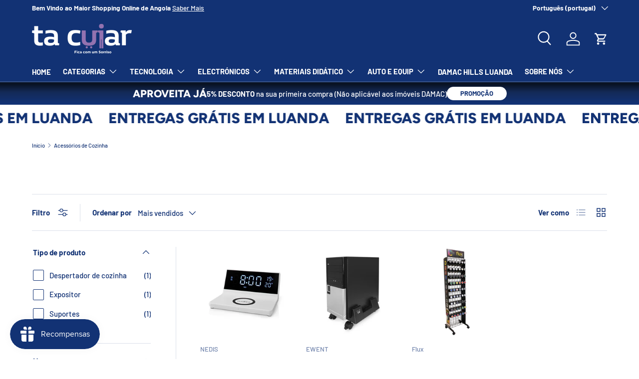

--- FILE ---
content_type: text/html; charset=utf-8
request_url: https://www.tacuiar.com/collections/acessorios-de-cozinha
body_size: 52917
content:
<!doctype html>
<html class="no-js" lang="pt-PT" dir="ltr">
<head><meta charset="utf-8">
<meta name="viewport" content="width=device-width,initial-scale=1">
<title>Acessórios de Cozinha &ndash; Ta Cuiar </title><link rel="canonical" href="https://www.tacuiar.com/collections/acessorios-de-cozinha"><link rel="icon" href="//www.tacuiar.com/cdn/shop/files/Icon_Blue.png?crop=center&height=48&v=1694009826&width=48" type="image/png"><meta property="og:site_name" content="Ta Cuiar ">
<meta property="og:url" content="https://www.tacuiar.com/collections/acessorios-de-cozinha">
<meta property="og:title" content="Acessórios de Cozinha">
<meta property="og:type" content="product.group">
<meta property="og:description" content="Uma variedade de produtos e marcas nacionais e internacionais selecionadas para si.
Adquira as novidades do universo da cosmética, acessórios, eletrónicos, informática, bebida, tabacaria, artesanato, livros e arte.
Serviços de Atendimento ao cliente 24/7.
"><meta property="og:image" content="http://www.tacuiar.com/cdn/shop/collections/Acessorios_de_Cozinha.png?crop=center&height=1200&v=1689587176&width=1200">
  <meta property="og:image:secure_url" content="https://www.tacuiar.com/cdn/shop/collections/Acessorios_de_Cozinha.png?crop=center&height=1200&v=1689587176&width=1200">
  <meta property="og:image:width" content="1080">
  <meta property="og:image:height" content="1080"><meta name="twitter:site" content="@TCuiar?s=12"><meta name="twitter:card" content="summary_large_image">
<meta name="twitter:title" content="Acessórios de Cozinha">
<meta name="twitter:description" content="Uma variedade de produtos e marcas nacionais e internacionais selecionadas para si.
Adquira as novidades do universo da cosmética, acessórios, eletrónicos, informática, bebida, tabacaria, artesanato, livros e arte.
Serviços de Atendimento ao cliente 24/7.
">
<style data-shopify>
@font-face {
  font-family: Barlow;
  font-weight: 500;
  font-style: normal;
  font-display: swap;
  src: url("//www.tacuiar.com/cdn/fonts/barlow/barlow_n5.a193a1990790eba0cc5cca569d23799830e90f07.woff2") format("woff2"),
       url("//www.tacuiar.com/cdn/fonts/barlow/barlow_n5.ae31c82169b1dc0715609b8cc6a610b917808358.woff") format("woff");
}
@font-face {
  font-family: Barlow;
  font-weight: 700;
  font-style: normal;
  font-display: swap;
  src: url("//www.tacuiar.com/cdn/fonts/barlow/barlow_n7.691d1d11f150e857dcbc1c10ef03d825bc378d81.woff2") format("woff2"),
       url("//www.tacuiar.com/cdn/fonts/barlow/barlow_n7.4fdbb1cb7da0e2c2f88492243ffa2b4f91924840.woff") format("woff");
}
@font-face {
  font-family: Barlow;
  font-weight: 500;
  font-style: italic;
  font-display: swap;
  src: url("//www.tacuiar.com/cdn/fonts/barlow/barlow_i5.714d58286997b65cd479af615cfa9bb0a117a573.woff2") format("woff2"),
       url("//www.tacuiar.com/cdn/fonts/barlow/barlow_i5.0120f77e6447d3b5df4bbec8ad8c2d029d87fb21.woff") format("woff");
}
@font-face {
  font-family: Barlow;
  font-weight: 700;
  font-style: italic;
  font-display: swap;
  src: url("//www.tacuiar.com/cdn/fonts/barlow/barlow_i7.50e19d6cc2ba5146fa437a5a7443c76d5d730103.woff2") format("woff2"),
       url("//www.tacuiar.com/cdn/fonts/barlow/barlow_i7.47e9f98f1b094d912e6fd631cc3fe93d9f40964f.woff") format("woff");
}
@font-face {
  font-family: Figtree;
  font-weight: 800;
  font-style: normal;
  font-display: swap;
  src: url("//www.tacuiar.com/cdn/fonts/figtree/figtree_n8.9ff6d071825a72d8671959a058f3e57a9f1ff61f.woff2") format("woff2"),
       url("//www.tacuiar.com/cdn/fonts/figtree/figtree_n8.717cfbca15cfe9904984ba933599ab134f457561.woff") format("woff");
}
@font-face {
  font-family: Barlow;
  font-weight: 700;
  font-style: normal;
  font-display: swap;
  src: url("//www.tacuiar.com/cdn/fonts/barlow/barlow_n7.691d1d11f150e857dcbc1c10ef03d825bc378d81.woff2") format("woff2"),
       url("//www.tacuiar.com/cdn/fonts/barlow/barlow_n7.4fdbb1cb7da0e2c2f88492243ffa2b4f91924840.woff") format("woff");
}
:root {
      --bg-color: 255 255 255 / 1.0;
      --bg-color-og: 255 255 255 / 1.0;
      --heading-color: 18 50 116;
      --text-color: 18 50 116;
      --text-color-og: 18 50 116;
      --scrollbar-color: 18 50 116;
      --link-color: 18 50 116;
      --link-color-og: 18 50 116;
      --star-color: 255 159 28;--swatch-border-color-default: 208 214 227;
        --swatch-border-color-active: 137 153 186;
        --swatch-card-size: 24px;
        --swatch-variant-picker-size: 64px;--color-scheme-1-bg: 244 244 244 / 1.0;
      --color-scheme-1-grad: linear-gradient(180deg, rgba(244, 244, 244, 1), rgba(244, 244, 244, 1) 100%);
      --color-scheme-1-heading: 18 50 116;
      --color-scheme-1-text: 18 50 116;
      --color-scheme-1-btn-bg: 123 133 197;
      --color-scheme-1-btn-text: 255 255 255;
      --color-scheme-1-btn-bg-hover: 154 161 211;--color-scheme-2-bg: 18 50 116 / 1.0;
      --color-scheme-2-grad: linear-gradient(0deg, rgba(18, 50, 116, 1) 8%, rgba(20, 42, 88, 1) 56%, rgba(9, 18, 35, 1) 92%);
      --color-scheme-2-heading: 255 255 255;
      --color-scheme-2-text: 255 255 255;
      --color-scheme-2-btn-bg: 255 255 255;
      --color-scheme-2-btn-text: 18 50 116;
      --color-scheme-2-btn-bg-hover: 229 232 240;--color-scheme-3-bg: 123 133 197 / 1.0;
      --color-scheme-3-grad: linear-gradient(46deg, rgba(97, 112, 212, 1) 8%, rgba(101, 114, 197, 1) 32%, rgba(123, 133, 197, 1) 92%);
      --color-scheme-3-heading: 255 255 255;
      --color-scheme-3-text: 255 255 255;
      --color-scheme-3-btn-bg: 42 43 42;
      --color-scheme-3-btn-text: 255 255 255;
      --color-scheme-3-btn-bg-hover: 82 83 82;

      --drawer-bg-color: 255 255 255 / 1.0;
      --drawer-text-color: 18 50 116;

      --panel-bg-color: 244 244 244 / 1.0;
      --panel-heading-color: 18 50 116;
      --panel-text-color: 18 50 116;

      --in-stock-text-color: 44 126 63;
      --low-stock-text-color: 210 134 26;
      --very-low-stock-text-color: 180 12 28;
      --no-stock-text-color: 119 119 119;

      --error-bg-color: 252 237 238;
      --error-text-color: 180 12 28;
      --success-bg-color: 232 246 234;
      --success-text-color: 44 126 63;
      --info-bg-color: 228 237 250;
      --info-text-color: 26 102 210;

      --heading-font-family: Figtree, sans-serif;
      --heading-font-style: normal;
      --heading-font-weight: 800;
      --heading-scale-start: 6;

      --navigation-font-family: Barlow, sans-serif;
      --navigation-font-style: normal;
      --navigation-font-weight: 700;
      --heading-text-transform: uppercase;

      --subheading-text-transform: uppercase;
      --body-font-family: Barlow, sans-serif;
      --body-font-style: normal;
      --body-font-weight: 500;
      --body-font-size: 15;

      --section-gap: 64;
      --heading-gap: calc(8 * var(--space-unit));--grid-column-gap: 20px;--btn-bg-color: 123 133 197;
      --btn-bg-hover-color: 154 161 211;
      --btn-text-color: 255 255 255;
      --btn-bg-color-og: 123 133 197;
      --btn-text-color-og: 255 255 255;
      --btn-alt-bg-color: 255 255 255;
      --btn-alt-bg-alpha: 1.0;
      --btn-alt-text-color: 18 50 116;
      --btn-border-width: 1px;
      --btn-padding-y: 12px;

      
      --btn-border-radius: 27px;
      

      --btn-lg-border-radius: 50%;
      --btn-icon-border-radius: 50%;
      --input-with-btn-inner-radius: var(--btn-border-radius);
      --btn-text-transform: uppercase;

      --input-bg-color: 255 255 255 / 1.0;
      --input-text-color: 18 50 116;
      --input-border-width: 1px;
      --input-border-radius: 26px;
      --textarea-border-radius: 12px;
      --input-border-radius: 27px;
      --input-lg-border-radius: 33px;
      --input-bg-color-diff-3: #f7f7f7;
      --input-bg-color-diff-6: #f0f0f0;

      --modal-border-radius: 0px;
      --modal-overlay-color: 0 0 0;
      --modal-overlay-opacity: 0.4;
      --drawer-border-radius: 0px;
      --overlay-border-radius: 0px;--custom-label-bg-color: 13 44 84;
      --custom-label-text-color: 255 255 255;--sale-label-bg-color: 170 17 85;
      --sale-label-text-color: 255 255 255;--sold-out-label-bg-color: 42 43 42;
      --sold-out-label-text-color: 255 255 255;--new-label-bg-color: 127 184 0;
      --new-label-text-color: 255 255 255;--preorder-label-bg-color: 0 166 237;
      --preorder-label-text-color: 255 255 255;

      --page-width: 1200px;
      --gutter-sm: 20px;
      --gutter-md: 32px;
      --gutter-lg: 64px;

      --payment-terms-bg-color: #ffffff;

      --coll-card-bg-color: #F9F9F9;
      --coll-card-border-color: #f2f2f2;--blend-bg-color: #f4f4f4;
        
          --aos-animate-duration: 0.6s;
        

        
          --aos-min-width: 0;
        
      

      --reading-width: 48em;
    }

    @media (max-width: 769px) {
      :root {
        --reading-width: 36em;
      }
    }
  </style><link rel="stylesheet" href="//www.tacuiar.com/cdn/shop/t/18/assets/main.css?v=59186211241691217821731663790">
  <script src="//www.tacuiar.com/cdn/shop/t/18/assets/main.js?v=137031232014612066241731663790" defer="defer"></script><link rel="preload" href="//www.tacuiar.com/cdn/fonts/barlow/barlow_n5.a193a1990790eba0cc5cca569d23799830e90f07.woff2" as="font" type="font/woff2" crossorigin fetchpriority="high"><link rel="preload" href="//www.tacuiar.com/cdn/fonts/figtree/figtree_n8.9ff6d071825a72d8671959a058f3e57a9f1ff61f.woff2" as="font" type="font/woff2" crossorigin fetchpriority="high"><script>window.performance && window.performance.mark && window.performance.mark('shopify.content_for_header.start');</script><meta name="google-site-verification" content="P32LQeZppkdoovxKQrm7biOViGCrB9kcScmPc5bbf1s">
<meta id="shopify-digital-wallet" name="shopify-digital-wallet" content="/27988230213/digital_wallets/dialog">
<link rel="alternate" type="application/atom+xml" title="Feed" href="/collections/acessorios-de-cozinha.atom" />
<link rel="alternate" hreflang="x-default" href="https://www.tacuiar.com/collections/acessorios-de-cozinha">
<link rel="alternate" hreflang="pt" href="https://www.tacuiar.com/collections/acessorios-de-cozinha">
<link rel="alternate" hreflang="en" href="https://www.tacuiar.com/en/collections/acessorios-de-cozinha">
<link rel="alternate" type="application/json+oembed" href="https://www.tacuiar.com/collections/acessorios-de-cozinha.oembed">
<script async="async" src="/checkouts/internal/preloads.js?locale=pt-AO"></script>
<script id="shopify-features" type="application/json">{"accessToken":"9de93a2d1065be4b158c15e1688fa89b","betas":["rich-media-storefront-analytics"],"domain":"www.tacuiar.com","predictiveSearch":true,"shopId":27988230213,"locale":"pt-pt"}</script>
<script>var Shopify = Shopify || {};
Shopify.shop = "ta-cuiar.myshopify.com";
Shopify.locale = "pt-PT";
Shopify.currency = {"active":"AOA","rate":"1.0"};
Shopify.country = "AO";
Shopify.theme = {"name":"LUMINA - 15\/11\/2024","id":173888766233,"schema_name":"Enterprise","schema_version":"1.1.1","theme_store_id":1657,"role":"main"};
Shopify.theme.handle = "null";
Shopify.theme.style = {"id":null,"handle":null};
Shopify.cdnHost = "www.tacuiar.com/cdn";
Shopify.routes = Shopify.routes || {};
Shopify.routes.root = "/";</script>
<script type="module">!function(o){(o.Shopify=o.Shopify||{}).modules=!0}(window);</script>
<script>!function(o){function n(){var o=[];function n(){o.push(Array.prototype.slice.apply(arguments))}return n.q=o,n}var t=o.Shopify=o.Shopify||{};t.loadFeatures=n(),t.autoloadFeatures=n()}(window);</script>
<script id="shop-js-analytics" type="application/json">{"pageType":"collection"}</script>
<script defer="defer" async type="module" src="//www.tacuiar.com/cdn/shopifycloud/shop-js/modules/v2/client.init-shop-cart-sync_CysSvCNW.pt-PT.esm.js"></script>
<script defer="defer" async type="module" src="//www.tacuiar.com/cdn/shopifycloud/shop-js/modules/v2/chunk.common_CMEBFfD0.esm.js"></script>
<script type="module">
  await import("//www.tacuiar.com/cdn/shopifycloud/shop-js/modules/v2/client.init-shop-cart-sync_CysSvCNW.pt-PT.esm.js");
await import("//www.tacuiar.com/cdn/shopifycloud/shop-js/modules/v2/chunk.common_CMEBFfD0.esm.js");

  window.Shopify.SignInWithShop?.initShopCartSync?.({"fedCMEnabled":true,"windoidEnabled":true});

</script>
<script>(function() {
  var isLoaded = false;
  function asyncLoad() {
    if (isLoaded) return;
    isLoaded = true;
    var urls = ["https:\/\/getbutton.io\/shopify\/widget\/27988230213.js?v=1603181594\u0026shop=ta-cuiar.myshopify.com","https:\/\/cdn.shopify.com\/s\/files\/1\/0279\/8823\/0213\/t\/14\/assets\/loy_27988230213.js?v=1646668461\u0026shop=ta-cuiar.myshopify.com","https:\/\/assets1.adroll.com\/shopify\/latest\/j\/shopify_rolling_bootstrap_v2.js?adroll_adv_id=GWGR4AUMUBE65MDYWTBDRD\u0026adroll_pix_id=UA7TOPNJZ5FVVD2AHOZCJU\u0026shop=ta-cuiar.myshopify.com","https:\/\/cdn.shopify.com\/s\/files\/1\/0875\/2064\/files\/easyauth-1.0.0.min.js?shop=ta-cuiar.myshopify.com","https:\/\/cdn.nfcube.com\/instafeed-8ccafc3d09a8e1884391d4622c898cec.js?shop=ta-cuiar.myshopify.com","https:\/\/js.smile.io\/v1\/smile-shopify.js?shop=ta-cuiar.myshopify.com","https:\/\/d1639lhkj5l89m.cloudfront.net\/js\/storefront\/uppromote.js?shop=ta-cuiar.myshopify.com"];
    for (var i = 0; i < urls.length; i++) {
      var s = document.createElement('script');
      s.type = 'text/javascript';
      s.async = true;
      s.src = urls[i];
      var x = document.getElementsByTagName('script')[0];
      x.parentNode.insertBefore(s, x);
    }
  };
  if(window.attachEvent) {
    window.attachEvent('onload', asyncLoad);
  } else {
    window.addEventListener('load', asyncLoad, false);
  }
})();</script>
<script id="__st">var __st={"a":27988230213,"offset":3600,"reqid":"29d4faf3-e68e-458a-abf5-32f054572d16-1768525770","pageurl":"www.tacuiar.com\/collections\/acessorios-de-cozinha","u":"871dc2babced","p":"collection","rtyp":"collection","rid":454332776729};</script>
<script>window.ShopifyPaypalV4VisibilityTracking = true;</script>
<script id="captcha-bootstrap">!function(){'use strict';const t='contact',e='account',n='new_comment',o=[[t,t],['blogs',n],['comments',n],[t,'customer']],c=[[e,'customer_login'],[e,'guest_login'],[e,'recover_customer_password'],[e,'create_customer']],r=t=>t.map((([t,e])=>`form[action*='/${t}']:not([data-nocaptcha='true']) input[name='form_type'][value='${e}']`)).join(','),a=t=>()=>t?[...document.querySelectorAll(t)].map((t=>t.form)):[];function s(){const t=[...o],e=r(t);return a(e)}const i='password',u='form_key',d=['recaptcha-v3-token','g-recaptcha-response','h-captcha-response',i],f=()=>{try{return window.sessionStorage}catch{return}},m='__shopify_v',_=t=>t.elements[u];function p(t,e,n=!1){try{const o=window.sessionStorage,c=JSON.parse(o.getItem(e)),{data:r}=function(t){const{data:e,action:n}=t;return t[m]||n?{data:e,action:n}:{data:t,action:n}}(c);for(const[e,n]of Object.entries(r))t.elements[e]&&(t.elements[e].value=n);n&&o.removeItem(e)}catch(o){console.error('form repopulation failed',{error:o})}}const l='form_type',E='cptcha';function T(t){t.dataset[E]=!0}const w=window,h=w.document,L='Shopify',v='ce_forms',y='captcha';let A=!1;((t,e)=>{const n=(g='f06e6c50-85a8-45c8-87d0-21a2b65856fe',I='https://cdn.shopify.com/shopifycloud/storefront-forms-hcaptcha/ce_storefront_forms_captcha_hcaptcha.v1.5.2.iife.js',D={infoText:'Protegido por hCaptcha',privacyText:'Privacidade',termsText:'Termos'},(t,e,n)=>{const o=w[L][v],c=o.bindForm;if(c)return c(t,g,e,D).then(n);var r;o.q.push([[t,g,e,D],n]),r=I,A||(h.body.append(Object.assign(h.createElement('script'),{id:'captcha-provider',async:!0,src:r})),A=!0)});var g,I,D;w[L]=w[L]||{},w[L][v]=w[L][v]||{},w[L][v].q=[],w[L][y]=w[L][y]||{},w[L][y].protect=function(t,e){n(t,void 0,e),T(t)},Object.freeze(w[L][y]),function(t,e,n,w,h,L){const[v,y,A,g]=function(t,e,n){const i=e?o:[],u=t?c:[],d=[...i,...u],f=r(d),m=r(i),_=r(d.filter((([t,e])=>n.includes(e))));return[a(f),a(m),a(_),s()]}(w,h,L),I=t=>{const e=t.target;return e instanceof HTMLFormElement?e:e&&e.form},D=t=>v().includes(t);t.addEventListener('submit',(t=>{const e=I(t);if(!e)return;const n=D(e)&&!e.dataset.hcaptchaBound&&!e.dataset.recaptchaBound,o=_(e),c=g().includes(e)&&(!o||!o.value);(n||c)&&t.preventDefault(),c&&!n&&(function(t){try{if(!f())return;!function(t){const e=f();if(!e)return;const n=_(t);if(!n)return;const o=n.value;o&&e.removeItem(o)}(t);const e=Array.from(Array(32),(()=>Math.random().toString(36)[2])).join('');!function(t,e){_(t)||t.append(Object.assign(document.createElement('input'),{type:'hidden',name:u})),t.elements[u].value=e}(t,e),function(t,e){const n=f();if(!n)return;const o=[...t.querySelectorAll(`input[type='${i}']`)].map((({name:t})=>t)),c=[...d,...o],r={};for(const[a,s]of new FormData(t).entries())c.includes(a)||(r[a]=s);n.setItem(e,JSON.stringify({[m]:1,action:t.action,data:r}))}(t,e)}catch(e){console.error('failed to persist form',e)}}(e),e.submit())}));const S=(t,e)=>{t&&!t.dataset[E]&&(n(t,e.some((e=>e===t))),T(t))};for(const o of['focusin','change'])t.addEventListener(o,(t=>{const e=I(t);D(e)&&S(e,y())}));const B=e.get('form_key'),M=e.get(l),P=B&&M;t.addEventListener('DOMContentLoaded',(()=>{const t=y();if(P)for(const e of t)e.elements[l].value===M&&p(e,B);[...new Set([...A(),...v().filter((t=>'true'===t.dataset.shopifyCaptcha))])].forEach((e=>S(e,t)))}))}(h,new URLSearchParams(w.location.search),n,t,e,['guest_login'])})(!0,!1)}();</script>
<script integrity="sha256-4kQ18oKyAcykRKYeNunJcIwy7WH5gtpwJnB7kiuLZ1E=" data-source-attribution="shopify.loadfeatures" defer="defer" src="//www.tacuiar.com/cdn/shopifycloud/storefront/assets/storefront/load_feature-a0a9edcb.js" crossorigin="anonymous"></script>
<script data-source-attribution="shopify.dynamic_checkout.dynamic.init">var Shopify=Shopify||{};Shopify.PaymentButton=Shopify.PaymentButton||{isStorefrontPortableWallets:!0,init:function(){window.Shopify.PaymentButton.init=function(){};var t=document.createElement("script");t.src="https://www.tacuiar.com/cdn/shopifycloud/portable-wallets/latest/portable-wallets.pt-pt.js",t.type="module",document.head.appendChild(t)}};
</script>
<script data-source-attribution="shopify.dynamic_checkout.buyer_consent">
  function portableWalletsHideBuyerConsent(e){var t=document.getElementById("shopify-buyer-consent"),n=document.getElementById("shopify-subscription-policy-button");t&&n&&(t.classList.add("hidden"),t.setAttribute("aria-hidden","true"),n.removeEventListener("click",e))}function portableWalletsShowBuyerConsent(e){var t=document.getElementById("shopify-buyer-consent"),n=document.getElementById("shopify-subscription-policy-button");t&&n&&(t.classList.remove("hidden"),t.removeAttribute("aria-hidden"),n.addEventListener("click",e))}window.Shopify?.PaymentButton&&(window.Shopify.PaymentButton.hideBuyerConsent=portableWalletsHideBuyerConsent,window.Shopify.PaymentButton.showBuyerConsent=portableWalletsShowBuyerConsent);
</script>
<script data-source-attribution="shopify.dynamic_checkout.cart.bootstrap">document.addEventListener("DOMContentLoaded",(function(){function t(){return document.querySelector("shopify-accelerated-checkout-cart, shopify-accelerated-checkout")}if(t())Shopify.PaymentButton.init();else{new MutationObserver((function(e,n){t()&&(Shopify.PaymentButton.init(),n.disconnect())})).observe(document.body,{childList:!0,subtree:!0})}}));
</script>
<script id="sections-script" data-sections="header,footer" defer="defer" src="//www.tacuiar.com/cdn/shop/t/18/compiled_assets/scripts.js?11354"></script>
<script>window.performance && window.performance.mark && window.performance.mark('shopify.content_for_header.end');</script>
<script src="//www.tacuiar.com/cdn/shop/t/18/assets/blur-messages.js?v=98620774460636405321731663790" defer="defer"></script>
    <script src="//www.tacuiar.com/cdn/shop/t/18/assets/animate-on-scroll.js?v=15249566486942820451731663790" defer="defer"></script>
    <link rel="stylesheet" href="//www.tacuiar.com/cdn/shop/t/18/assets/animate-on-scroll.css?v=116194678796051782541731663790">
  

  <script>document.documentElement.className = document.documentElement.className.replace('no-js', 'js');</script><!-- CC Custom Head Start --><!-- CC Custom Head End --><!-- Google Tag Manager -->
<script>(function(w,d,s,l,i){w[l]=w[l]||[];w[l].push({'gtm.start':
new Date().getTime(),event:'gtm.js'});var f=d.getElementsByTagName(s)[0],
j=d.createElement(s),dl=l!='dataLayer'?'&l='+l:'';j.async=true;j.src=
'https://www.googletagmanager.com/gtm.js?id='+i+dl;f.parentNode.insertBefore(j,f);
})(window,document,'script','dataLayer','GTM-ML53ZBP');</script>
<!-- End Google Tag Manager -->
<script type="text/javascript">
  window.Rivo = window.Rivo || {};
  window.Rivo.common = window.Rivo.common || {};
  window.Rivo.common.shop = {
    permanent_domain: 'ta-cuiar.myshopify.com',
    currency: "AOA",
    money_format: "Kz {{amount}} \u003cspan\u003eIVA Incluído \u003c\/span\u003e",
    id: 27988230213
  };
  

  window.Rivo.common.template = 'collection';
  window.Rivo.common.cart = {};
  window.Rivo.global_config = {"asset_urls":{"loy":{"api_js":"https:\/\/cdn.shopify.com\/s\/files\/1\/0194\/1736\/6592\/t\/1\/assets\/ba_rivo_api.js?v=1764090844","lp_js":"https:\/\/cdn.shopify.com\/s\/files\/1\/0194\/1736\/6592\/t\/1\/assets\/ba_rivo_lp.js?v=1764090843","lp_css":"https:\/\/cdn.shopify.com\/s\/files\/1\/0194\/1736\/6592\/t\/1\/assets\/ba_rivo_lp.css?v=1763487440","profile_js":"https:\/\/cdn.shopify.com\/s\/files\/1\/0194\/1736\/6592\/t\/1\/assets\/ba_rivo_profile.js?v=1764090842","profile_css":"https:\/\/cdn.shopify.com\/s\/files\/1\/0194\/1736\/6592\/t\/1\/assets\/ba_rivo_profile.css?v=1765147386","init_js":"https:\/\/cdn.shopify.com\/s\/files\/1\/0194\/1736\/6592\/t\/1\/assets\/ba_loy_init.js?v=1764090841","referrals_js":"https:\/\/cdn.shopify.com\/s\/files\/1\/0194\/1736\/6592\/t\/1\/assets\/ba_loy_referrals.js?v=1764090845","referrals_css":"https:\/\/cdn.shopify.com\/s\/files\/1\/0194\/1736\/6592\/t\/1\/assets\/ba_loy_referrals.css?v=1700287043","widget_js":"https:\/\/cdn.shopify.com\/s\/files\/1\/0037\/2110\/1430\/t\/963\/assets\/ba_loy_widget.js?v=1728252181","widget_css":"https:\/\/cdn.shopify.com\/s\/files\/1\/0194\/1736\/6592\/t\/1\/assets\/ba_loy_widget.css?v=1692840875","page_init_js":"https:\/\/cdn.shopify.com\/s\/files\/1\/0194\/1736\/6592\/t\/1\/assets\/ba_loy_page_init.js?v=1711433130","page_widget_js":"https:\/\/cdn.shopify.com\/s\/files\/1\/0194\/1736\/6592\/t\/1\/assets\/ba_loy_page_widget.js?v=1711432435","page_widget_css":"https:\/\/cdn.shopify.com\/s\/files\/1\/0194\/1736\/6592\/t\/1\/assets\/ba_loy_page.css?v=1693059047","page_preview_js":null,"app_proxy_applications_js":"https:\/\/cdn.shopify.com\/s\/files\/1\/0194\/1736\/6592\/t\/1\/assets\/app_proxy_application.js?v=1708835151"},"forms":{"init_js":"https:\/\/cdn.shopify.com\/s\/files\/1\/0194\/1736\/6592\/t\/1\/assets\/ba_forms_init.js?v=1711433134","widget_js":"https:\/\/cdn.shopify.com\/s\/files\/1\/0194\/1736\/6592\/t\/1\/assets\/ba_forms_widget.js?v=1711433135","forms_css":"https:\/\/cdn.shopify.com\/s\/files\/1\/0194\/1736\/6592\/t\/1\/assets\/ba_forms.css?v=1691714518"},"global":{"helper_js":"https:\/\/cdn.shopify.com\/s\/files\/1\/0194\/1736\/6592\/t\/1\/assets\/ba_tracking.js?v=1764090840"}},"proxy_paths":{"loy":"\/apps\/ba-loy","app_metrics":"\/apps\/ba-loy\/app_metrics"},"aat":["loy"],"pv":false,"sts":false,"bam":true,"batc":true,"fetch_url_to_string":false,"base_money_format":"Kz {{amount}} \u003cspan\u003eIVA Incluído \u003c\/span\u003e","online_store_version":1,"loy_js_api_enabled":false,"hide_console_ad":false,"shopify_markets_enabled":false,"google_client_id":"105612801293-i27f7uh4jfd7tajl14hqbqlvd6dr5psc.apps.googleusercontent.com","multipass_v_token":false,"clear_latest_order_cache":false,"shop":{"id":27988230213,"name":"Ta Cuiar ","domain":"www.tacuiar.com"},"theme_extension_local_assets":false};

  

    window.Rivo.loy_config = {"brand_theme_settings":{"enabled":true,"button_bg":"#2932fc","header_bg":"#2932fc","desc_color":"#737376","icon_color":"#3a3a3a","link_color":"#2932fc","visibility":"both","cards_shape":"rounded","hide_widget":false,"launcher_bg":"#286ef8","mobile_icon":"star","mobile_text":"Rewards","title_color":"#212b36","banner_image":"","desktop_icon":"star","desktop_text":"Rewards","inputs_shape":"rounded","primary_font":null,"buttons_shape":"rounded","mobile_layout":"icon_with_text","primary_color":"#2932fc","desktop_layout":"icon_with_text","launcher_shape":"circle","secondary_font":null,"container_shape":"rounded","mobile_placement":"right","button_text_color":"#fff","desktop_placement":"right","header_text_color":"#fff","powered_by_hidden":false,"launcher_text_color":"#ffffff","mobile_side_spacing":20,"desktop_side_spacing":20,"panel_order_settings":{"vip":3,"points":1,"referrals":2},"visibility_condition":"","mobile_bottom_spacing":20,"desktop_bottom_spacing":20,"hide_widget_permanently":false,"hide_widget_launcher_on_mobile":false},"launcher_style_settings":{"enabled":true,"button_bg":"#2932fc","header_bg":"#2932fc","desc_color":"#737376","icon_color":"#3a3a3a","link_color":"#2932fc","visibility":"both","cards_shape":"rounded","hide_widget":false,"launcher_bg":"#286ef8","mobile_icon":"star","mobile_text":"Rewards","title_color":"#212b36","banner_image":"","desktop_icon":"star","desktop_text":"Rewards","inputs_shape":"rounded","primary_font":null,"buttons_shape":"rounded","mobile_layout":"icon_with_text","primary_color":"#2932fc","desktop_layout":"icon_with_text","launcher_shape":"circle","secondary_font":null,"container_shape":"rounded","mobile_placement":"right","button_text_color":"#fff","desktop_placement":"right","header_text_color":"#fff","powered_by_hidden":false,"launcher_text_color":"#ffffff","mobile_side_spacing":20,"desktop_side_spacing":20,"panel_order_settings":{"vip":3,"points":1,"referrals":2},"visibility_condition":"","mobile_bottom_spacing":20,"desktop_bottom_spacing":20,"hide_widget_permanently":false,"hide_widget_launcher_on_mobile":false},"points_program_enabled":false,"referral_program_enabled":false,"membership_program_enabled":false,"vip_program_enabled":false,"vip_program_tier_type":"points_earned","vip_program_period":"lifetime","floating_widget_settings":{"enabled":true,"button_bg":"#2932fc","header_bg":"#2932fc","desc_color":"#737376","icon_color":"#3a3a3a","link_color":"#2932fc","visibility":"both","cards_shape":"rounded","hide_widget":false,"launcher_bg":"#286ef8","mobile_icon":"star","mobile_text":"Rewards","title_color":"#212b36","banner_image":"","desktop_icon":"star","desktop_text":"Rewards","inputs_shape":"rounded","primary_font":null,"buttons_shape":"rounded","mobile_layout":"icon_with_text","primary_color":"#2932fc","desktop_layout":"icon_with_text","launcher_shape":"circle","secondary_font":null,"container_shape":"rounded","mobile_placement":"right","button_text_color":"#fff","desktop_placement":"right","header_text_color":"#fff","powered_by_hidden":false,"launcher_text_color":"#ffffff","mobile_side_spacing":20,"desktop_side_spacing":20,"panel_order_settings":{},"visibility_condition":"","mobile_bottom_spacing":20,"desktop_bottom_spacing":20,"hide_widget_permanently":false,"hide_widget_launcher_on_mobile":false,"desktop_launcher_icon":null,"mobile_launcher_icon":null},"widget_custom_icons":{"brand_icon":null,"rewards":null,"ways_to_earn":null,"ways_to_redeem":null},"widget_css":"#baLoySectionWrapper .ba-loy-bg-color {\n  background: linear-gradient(125deg, hsla(237,97%,57%,1), hsla(237,100%,41%,1));\n}\n\n#baLoySectionWrapper .section-panel-wrapper {\n  box-shadow:rgba(0, 0, 0, 0.1) 0px 4px 15px 0px, rgba(0, 0, 0, 0.1) 0px 1px 2px 0px, #2932fc 0px 2px 0px 0px inset;\n}\n\n\n\n\n.header-main, .header-secondary, .points-expiry-desc {\n\tcolor: #fff !important;\n}\n.main-default a.sign-in{\n  color: #2932fc !important;\n}\n\n.section-table-piece-detail-items .li-img path {\n  fill: #3a3a3a;\n}\n\n.buttons-icons-detail-image .li-img {\n  fill: #3a3a3a;\n}\n\n#baLoySectionWrapper .loy-button-main{\n    background: #2932fc;\n    color: #fff;\n}\n\n  #baLoySectionWrapper .loy-button-main{\n    color: #fff;\n  }\n\n  #baLoySectionWrapper .main-default, #baLoySectionWrapper div.panel-section .head-title,#baLoySectionWrapper body {\n    color: #212b36;\n  }\n\n  #baLoySectionWrapper .section-panel-wrapper .panel-desc, #baLoySectionWrapper .main-default.sign-in-text{\n    color: #737376;\n  }\n\n  #launcher-wrapper{\n    background: #286ef8;\n  }\n\n#baLoySectionWrapper div.section-bottom{\n  display:none;\n}\n\n.ba-loy-namespace .ba-loy-messenger-frame, #launcher-wrapper{\n  right: 20px;\n  left: auto;\n}\n.ba-loy-namespace .ba-loy-messenger-frame {\n  bottom: 90px;\n}\n#launcher-wrapper{\n  bottom: 20px;\n}\n\n.launcher-text{\n  color: #ffffff !important;\n}\n\n#launcher-wrapper .launcher-desktop { display: block; }\n#launcher-wrapper .launcher-mobile  { display: none;  }\n\n@media (max-device-width: 851px) and (orientation: landscape), (max-width: 500px) {\n  .ba-loy-namespace .ba-loy-messenger-frame{\n    height: 100%;\n    min-height: 100%;\n    bottom: 0;\n    right: 0;\n    left: 0;\n    top: 0;\n    width: 100%;\n    border-radius: 0 !important;\n  }\n  #launcher-wrapper.up{\n    display: none;\n  }\n  #launcher-wrapper{\n    right: 20px;\n    left: auto;\n    bottom: 20px;\n  }\n  #launcher-wrapper .launcher-desktop { display: none;  }\n  #launcher-wrapper .launcher-mobile  { display: block; }\n}\n\n\n\n.ba-loy-circle{border-radius: 30px !important;}\n.ba-loy-rounded{border-radius: 10px !important;}\n.ba-loy-square{border-radius: 0px !important;}\n","domain_name":"loyalty.rivo.io","font_settings":{},"translations":{"vip_perks":"Perks","vip_tiers":"VIP Tiers","general_by":"by","vip_reward":"VIP reward","vip_status":"VIP Status","general_day":"Day","social_like":"Like","social_share":"Share","vip_benefits":"Benefits","general_error":"Hmm, something went wrong, please try again shortly","general_month":"Month","general_point":"Point","general_spend":"you spend","general_spent":"Spent","social_follow":"Follow","tos_expiry_at":"Reward expires on {{expiry_date}}.","vip_tier_desc":"Gain access to exclusive rewards.","general_credit":"Credit","general_points":"Points","general_redeem":"Redeem","general_reward":"reward","vip_tier_spend":"Spend {{amount}}","general_credits":"Credits","general_go_back":"Go back","general_pending":"Pending","general_rewards":"Rewards","general_sign_in":"Sign in","general_sign_up":"Sign up","referrals_title":"Referral Program","review_complete":"Post a product review","survey_complete":"Complete a Survey","general_approved":"Approved","general_share_on":"Share on","general_you_have":"You have","tos_free_product":"Reward only applies to {{product_name}}","acct_creation_btn":"Start Earning","general_cancelled":"Cancelled","general_edit_date":"Edit Date","general_save_date":"Save date","general_show_more":"Show more","general_signed_up":"signed up","member_point_desc":"Earn points and turn these into rewards!","referral_complete":"Complete a Referral","tos_expiry_months":"Expires {{expiry_months}} month(s) after being redeemed.","vip_tier_achieved":"Unlocked {{tier_name}}","vip_tier_added_to":"Added to {{tier_name}}","acct_creation_desc":"Get rewarded for being an awesome customer","general_apply_code":"Apply code","general_share_link":"Share your Personal Link","referrals_email_to":"To","vip_achieved_until":"Achieved until","vip_tier_to_unlock":"to unlock","visitor_point_desc":"Earn points and turn these into rewards!","acct_creation_title":"Join and Earn Rewards","general_reward_show":"Show","member_header_title":"{points}","member_point_header":"Points","referrals_completed":"referrals completed so far","vip_tier_dropped_to":"Fell to {{tier_name}}","vip_tier_on_highest":"You did it! You're on the highest tier 🎉","general_balance_text":"store credit","general_past_rewards":"Past rewards","general_product_page":"product page","general_ways_to_earn":"Ways to earn","general_your_rewards":"Your rewards","referrals_email_send":"Send email","referrals_get_reward":"Get your","referrals_share_link":"Share this link with a friend for them to claim the reward","social_facebook_like":"Like page on Facebook","social_tiktok_follow":"Follow on TikTok","social_twitter_share":"Share link on Twitter","tos_min_order_amount":"Applies to all orders over {{min_order_amount}}.","vip_tier_earn_points":"Earn {{points}} Points","vip_tier_retained_to":"Kept {{tier_name}}","vip_tier_vip_history":"VIP History","visitor_header_title":"🏆 Rewards Program","visitor_point_header":"Earn Points","acct_creation_sign_in":"Already a member?","general_cancel_points":"Points canceled","general_no_points_yet":"No Points yet","general_refund_points":"Points refunded","general_sms_subscribe":"Subscribe to SMS","member_header_caption":"Your points","social_facebook_share":"Share link on Facebook","social_twitter_follow":"Follow on Twitter","vip_reward_earned_via":"Earned via {{vip_tier_name}} tier","vip_you_have_achieved":"You've achieved","wallet_pass_subscribe":"Add Wallet Pass","general_cancel_credits":"Credits canceled","general_no_rewards_yet":"No rewards yet","general_place_an_order":"Place an order","general_points_expired":"Points expired","general_refund_credits":"Credits refunded","general_upload_receipt":"Submit a Receipt","general_ways_to_redeem":"Ways to redeem","referrals_claim_reward":"Claim your gift","referrals_code_invalid":"This referral code is invalid","referrals_email_invite":"Refer friends by email","referrals_visitor_desc":"Refer a friend who makes a purchase and both of you will claim rewards.","review_complete_points":"{{points_amount}} Points for every review posted","tos_min_order_quantity":"Minimum {{min_order_quantity}} items required in cart.","visitor_header_caption":"Join now and unlock awesome rewards","general_birthday_reward":"Celebrate with a reward","general_credits_expired":"Credits expired","general_discount_amount":"points for ${{discount_amount}} off","general_email_subscribe":"Subscribe to Emails","general_expiration_date":"Expiration Date","general_no_activity_yet":"No activity yet","general_placed_an_order":"Placed an order","general_points_activity":"Points History","general_share_via_email":"Share via Email","general_upcoming_reward":"Upcoming reward","general_you_have_points":"You have {{points}} points","membership_order_placed":"Credits earned from placing an order","referrals_email_message":"Message","referrals_invalid_email":"Please enter a valid email address","referrals_referral_code":"Your referral link to share","social_instagram_follow":"Follow on Instagram","tos_apply_to_collection":"Only for products in specific collections.","tos_max_shipping_amount":"Maximum shipping amount of {{max_shipping_amount}}.","vip_tier_no_vip_history":"No VIP membership history yet","general_enter_valid_date":"Please enter a valid date","general_points_for_every":"Points for every","general_uploaded_receipt":"Submitted a Receipt","general_vip_tier_upgrade":"VIP Tier Upgrade Points","referral_complete_points":"{{points_amount}} Points for every referral completed","referrals_call_to_action":"Refer friends and earn","referrals_claimed_reward":"Here's your","referrals_create_account":"Create an Account","referrals_status_blocked":"blocked","referrals_status_pending":"pending","referrals_your_referrals":"Your referrals","general_click_to_see_more":"View My Rewards Account","general_product_purchased":"Product Purchased","general_redeemed_a_reward":"Redeemed a Reward","general_use_discount_code":"Use this discount code on your next order!","gift_card_sync_past_tense":"Gift card sync","referrals_already_visited":"Already visited this page","referrals_general_invalid":"Sorry, looks like this referral is invalid","referrals_referred_reward":"They will get","referrals_referrer_reward":"You will get","general_celebrate_birthday":"Celebrate a birthday","general_how_to_earn_points":"How do I earn Points?","loyalty_page_rewards_title":"Rewards","referrals_no_referrals_yet":"No referrals yet","referrals_progran_disabled":"This referral program is disabled","referrals_status_completed":"completed","review_complete_past_tense":"Posted a product review","survey_complete_past_tense":"Completed a Survey","general_add_product_to_cart":"Add product to cart","general_balance_text_plural":"Credits","general_fallback_first_name":"there","general_not_enough_earnings":"Not enough earnings to redeem","general_were_awarded_points":"were awarded points","activity_table_header_status":"Status","general_manual_points_adjust":"manual points adjustment","referral_complete_past_tense":"Completed a Referral","referrals_similar_ip_invalid":"We are unable to process referrals within the same IP address","store_credit_sync_past_tense":"Store credit sync","vip_tier_orders_placed_count":"Place {{amount}} Orders","general_activate_store_credit":"Activate Store Credit","general_celebrate_anniversary":"Celebrate Loyalty Anniversary","general_punch_card_checkpoint":"Punch Card Checkpoint","general_redeemed_store_credit":"Redeemed Store Credit","loyalty_page_rewards_subtitle":"You have the following rewards ready to use","checkout_ui_redeem_points_desc":"You have {{points}} points! Redeem for discounts on this order.","general_discount_amount_coupon":"${{discount_amount}} off coupon","general_have_not_earned_points":"You haven't earned any Points yet.","membership_page_benefits_title":"Membership Benefits","referrals_email_to_placeholder":"Add a comma-separated list of emails","referrals_name_must_be_present":"Please enter your first name","account_ui_loyalty_status_title":"Welcome, {{first_name}}! You have {{balance}} points","checkout_ui_redeem_points_login":"Log in","checkout_ui_redeem_points_title":"Redeem your points","general_add_points_default_note":"Points awarded by points import","general_celebrate_your_birthday":"Let's celebrate your birthday! 🎉 Please give us 30 days notice - otherwise, you'll have to wait another year.","general_please_choose_an_option":"Please choose an option from the","general_redeem_error_max_points":"Exceeded maximum points to spend","general_redeem_error_min_points":"Did not met minimum points to redeem","loyalty_page_banner_earn_button":"Earn points","loyalty_page_rewards_no_rewards":"No rewards yet","loyalty_page_ways_to_earn_title":"Ways to Earn","referrals_email_already_claimed":"This email has already been claimed","referrals_general_invalid_title":"We're Sorry","social_facebook_like_past_tense":"Liked a page on Facebook","social_tiktok_follow_past_tense":"Followed on TikTok","social_twitter_share_past_tense":"Shared a link on Twitter","loyalty_page_banner_login_button":"Sign In","loyalty_page_upload_receipt_help":"Upload a receipt within the last 30 days to earn points. Please lay the receipt on a flat surface and take a photo from a close distance.","social_facebook_share_past_tense":"Shared a link on Facebook","social_twitter_follow_past_tense":"Followed on Twitter","wallet_pass_subscribe_past_tense":"Added Wallet Pass","account_slideout_home_login_title":"Sign in to manage your account","general_points_for_judgeme_review":"JudgeMe review","loyalty_page_banner_redeem_button":"Redeem Rewards","loyalty_page_subscribe_email_help":"Subscribe to our email list and earn points","loyalty_page_ways_to_redeem_title":"Ways to Redeem","membership_page_benefits_subtitle":"Here's an overview of your membership benefits","referrals_account_already_claimed":"You already have an account. You can invite your friends to win rewards!","vip_tier_products_purchased_count":"Purchase {{amount}} Specific Products","account_ui_loyalty_status_subtitle":"You're on the {{vip_tier_name}} tier","checkout_ui_activate_account_title":"Activate Your Account","checkout_ui_redeemed_rewards_title":"Your rewards","general_reset_removal_default_note":"Existing points removed for points reset from import","loyalty_page_customer_birthday_day":"Day","loyalty_page_upload_receipt_attach":"Attach File","loyalty_page_upload_receipt_button":"Submit Receipt","loyalty_page_ways_to_earn_subtitle":"Earn points by completing these actions","referrals_your_referrals_show_here":"Your referrals will show here.","social_instagram_follow_past_tense":"Followed on Instagram","account_slideout_orders_login_title":"Sign in to view your orders","checkout_ui_points_estimation_title":"Complete this purchase to earn up to {{points}} points","checkout_ui_refer_friends_login_url":"account\/login?return_url=\/account\u0026email={{customer_email}}","general_loyalty_program_and_rewards":"Loyalty Program \u0026 Rewards","general_vip_tier_upgrade_past_tense":"{{tier_name}} Entry Points","general_your_rewards_will_show_here":"Your rewards will show here.","loyalty_page_banner_logged_in_title":"Welcome to the program","loyalty_page_banner_register_button":"Join Now","loyalty_page_explainer_step_1_title":"Signup","loyalty_page_explainer_step_2_title":"Earn","loyalty_page_explainer_step_3_title":"Redeem","loyalty_page_subscribe_email_button":"Subscribe","loyalty_page_upload_receipt_no_file":"Please select a file to upload","loyalty_page_upload_receipt_success":"Thanks! Your receipt will be reviewed shortly","membership_page_banner_login_button":"Sign In","membership_page_banner_login_prefix":"Already a member?","membership_tier_unlocked_past_tense":"Membership Signup","referrals_email_message_placeholder":"Customize your referral message. The referral link will be automatically added.","account_slideout_profile_login_title":"Sign in to manage your profile","checkout_ui_redeem_points_login_desc":"to view your points balance and discover rewards available for redemption.","checkout_ui_redeem_store_credit_desc":"You have ${{store_credit}} in store credit.","loyalty_page_banner_logged_out_title":"Join our Loyalty Program","loyalty_page_customer_birthday_month":"Month","loyalty_page_customer_birthday_title":"Celebrate your birthday","loyalty_page_ways_to_redeem_subtitle":"Redeem points for these rewards","vip_tier_product_ids_purchased_count":"Purchase {{amount}} Specific Products","checkout_ui_cashback_estimation_title":"Complete this purchase to earn up to {{cashback}} in CashBack","checkout_ui_install_wallet_pass_title":"Install our Wallet Pass for Exclusive Offers","checkout_ui_points_estimation_subtext":"Loyalty points can be redeemed for rewards on future purchases. Actual points awarded may differ if other discounts are applied.","checkout_ui_redeem_store_credit_title":"Apply your store credit","checkout_ui_refer_friends_login_title":"Claim your points from this purchase !","general_celebrate_birthday_past_tense":"Celebrated a birthday","account_dashboard_activity_block_title":"Your Activity","account_dashboard_member_card_cta_text":"View Rewards","account_dashboard_referral_block_title":"Refer a friend","general_reset_new_balance_default_note":"Points reset to new balance by points import","loyalty_page_explainer_logged_in_title":"Hi \u003cspan rivo-x-data rivo-x-text=\"$store.customer.first_name\"\u003e\u003c\/span\u003e, you have \u003cstrong\u003e\u003cspan rivo-x-data rivo-x-text=\"$store.customer.points_tally\"\u003e\u003c\/span\u003e\u003c\/strong\u003e Points","loyalty_page_explainer_step_1_subtitle":"Create an account on our store","loyalty_page_explainer_step_2_subtitle":"Earn points for shopping","loyalty_page_explainer_step_3_subtitle":"Redeem points for discounts","loyalty_page_vip_tiers_logged_in_title":"VIP Tiers","membership_page_explainer_step_1_title":"Signup","membership_page_explainer_step_2_title":"Earn","membership_page_explainer_step_3_title":"Redeem","membership_recurring_signup_past_tense":"Recurring Credit","referrals_advocate_stats_email_claimed":"Claimed","checkout_ui_activate_account_button_url":"\/account\/login?return_url=\/account","checkout_ui_cashback_estimation_subtext":"CashBack can be redeemed for rewards on future purchases. Actual CashBack awarded may differ if other discounts are applied.","loyalty_page_activity_table_header_date":"Date","loyalty_page_activity_table_no_activity":"No activity yet","loyalty_page_explainer_logged_out_title":"How it Works","loyalty_page_vip_tiers_logged_out_title":"VIP Tiers","membership_page_banner_login_button_url":"\/account\/login?return_url=\/account","account_dashboard_member_card_body_title":"You have \u003cstrong\u003e\u003cspan rivo-x-data rivo-x-text=\"$store.customer.pretty_points_tally\"\u003e\u003c\/span\u003e\u003c\/strong\u003e Points","account_ui_loyalty_status_cta_button_url":"\/pages\/loyalty-program","checkout_ui_activate_account_button_text":"Activate Account","checkout_ui_activate_account_description":"Activate your loyalty account to start earning points, tracking rewards, and accessing exclusive member benefits.","checkout_ui_redeem_points_alternate_name":"points","checkout_ui_redeemed_rewards_description":"Your rewards available to use","checkout_ui_redeemed_rewards_login_title":"Log in","checkout_ui_refer_friends_referral_title":"Refer a Friend","general_celebrate_anniversary_past_tense":"Celebrated Loyalty Anniversary","loyalty_page_activity_expiration_warning":"Expiration Date: \u003cspan rivo-x-data rivo-x-text=\"$store.customer.points_expiry\"\u003e\u003c\/span\u003e","loyalty_page_customer_birthday_save_date":"Save Date","loyalty_page_upload_challenge_photo_help":"Upload a challenge photo to earn.","referrals_advocate_stats_email_completed":"Completed","referrals_create_account_to_claim_coupon":"Create an Account to claim your coupon","account_dashboard_referral_block_subtitle":"Give your friends a reward and claim your own when they make a purchase","account_ui_loyalty_status_cta_button_text":"View Rewards","checkout_ui_redeemed_rewards_select_label":"Select a Reward","loyalty_page_activity_table_header_action":"Activity","loyalty_page_banner_logged_in_description":"As a member, you will earn points for shopping","loyalty_page_explainer_logged_in_subtitle":"Here's an overview of your current points balance and recent activity","loyalty_page_vip_tiers_logged_in_subtitle":"You are on the \u003cspan rivo-x-data rivo-x-text=\"$store.customer?.current_vip_tier_info?.tier?.name\"\u003e\u003c\/span\u003e tier","membership_page_banner_add_to_cart_button":"Join Now","membership_page_explainer_step_1_subtitle":"Create an account on our store","membership_page_explainer_step_2_subtitle":"Earn points for shopping","membership_page_explainer_step_3_subtitle":"Redeem points for discounts","account_dashboard_member_card_header_title":"Welcome \u003cspan rivo-x-data rivo-x-text=\"$store.customer?.first_name\"\u003e\u003c\/span\u003e","account_dashboard_vip_tiers_progress_title":"VIP Tier Status","checkout_ui_install_wallet_pass_button_url":"\/#rivo","general_converted_to_credits_external_note":"Converted your points balance to store credit","general_converted_to_credits_internal_note":"Converted from points to store credit","loyalty_page_banner_logged_out_description":"Join for free and begin earning points \u0026 rewards every time you shop.","loyalty_page_upload_challenge_photo_attach":"Attach File","loyalty_page_upload_challenge_photo_button":"Submit Challenge Photo","loyalty_page_vip_tiers_logged_out_subtitle":"Join our VIP loyalty program to unlock exclusive rewards available only to members.","membership_page_activity_table_header_date":"Date","membership_page_activity_table_no_activity":"No activity yet","membership_page_banner_is_subscriber_title":"Welcome to our Membership Program","membership_page_status_is_subscriber_title":"You have an Active Membership","referrals_advocate_stats_email_link_clicks":"Link Clicks","account_dashboard_member_card_body_subtitle":"You're on the \u003cspan rivo-x-data rivo-x-text=\"$store.customer?.current_vip_tier_info?.tier?.name\"\u003e\u003c\/span\u003e tier","account_dashboard_referral_block_share_html":"\u003ca href=\"\/pages\/refer-a-friend\"\u003eEmail your link to friends\u003c\/a\u003e or \u003ca href=\"\/pages\/refer-a-friend?popup_panel=email_stats\"\u003eget your stats\u003c\/a\u003e","checkout_ui_install_wallet_pass_button_text":"Install Wallet Pass","checkout_ui_install_wallet_pass_description":"Unlock exclusive offers and rewards with our Wallet Pass.","checkout_ui_login_notification_banner_title":"Have loyalty discounts or rewards that you'd like to apply?","checkout_ui_refer_friends_login_description":"Log in or register to activate your loyalty account, redeem your points and access your special offers.","loyalty_page_activity_table_header_earnings":"Points","loyalty_page_upload_challenge_photo_no_file":"Please select a file to upload","loyalty_page_upload_challenge_photo_success":"Thanks! Your challenge photo will be reviewed shortly","membership_page_activity_expiration_warning":"Expiration Date: \u003cspan rivo-x-data rivo-x-text=\"$store.customer.points_expiry\"\u003e\u003c\/span\u003e","membership_page_banner_non_subscriber_title":"Join our Membership Program","membership_recurring_anniversary_past_tense":"Membership Anniversary Credits","account_dashboard_unused_rewards_block_title":"Use your rewards","checkout_ui_redeem_incremental_earnings_desc":"How much of your ${{balance}} in balance would you like to redeem?","checkout_ui_refer_friends_login_button_title":"Activate my account","general_order_placed_store_credit_multiplier":"Earn cash back for every $1 spent","loyalty_page_vip_tiers_progress_column_title":"Tier Status","membership_page_activity_table_header_action":"Activity","referrals_advocate_stats_email_unique_visits":"Unique visits from your link","referrals_email_your_friend_has_referred_you":"Your friend has referred you to {{shop_name}}","account_dashboard_vip_tiers_progress_subtitle":"Earn \u003cspan rivo-x-data rivo-x-text=\"$store.customer?.current_vip_tier_info?.next_tier?.formatted_to_spend_or_earn\"\u003e\u003c\/span\u003e points to reach the \u003cspan rivo-x-data rivo-x-text=\"$store.customer?.current_vip_tier_info?.next_tier?.name\"\u003e\u003c\/span\u003e tier.","checkout_ui_login_notification_banner_subtext":"to login to your account","checkout_ui_redeem_incremental_earnings_login":"Log in","checkout_ui_redeem_incremental_earnings_title":"Redeem store balance","checkout_ui_redeem_points_select_custom_label":"{{reward_name}} orders ${{min_order_amount}}+ for {{points_amount}} points","checkout_ui_refer_friends_referral_button_url":"","membership_page_banner_add_to_cart_button_url":"\/membership-add-to-cart","membership_page_cancel_membership_modal_title":"Are you sure you want to cancel your membership?","membership_page_explainer_is_subscriber_title":"Hi \u003cspan rivo-x-data=\"{ username: $store.customer.first_name || 'there' }\" rivo-x-text=\"username\"\u003e\u003c\/span\u003e, you have \u003cstrong\u003e\u003cspan rivo-x-data rivo-x-text=\"$store.customer.pretty_credits_tally\"\u003e\u003c\/span\u003e\u003c\/strong\u003e in Store Credit","membership_page_status_is_subscriber_subtitle":"You will be charged next on \u003cspan rivo-x-data rivo-x-text=\"$store.customer?.membership?.pretty_next_charge_date\"\u003e\u003c\/span\u003e","referrals_email_checkout_out_and_claim_reward":"Check out the referral link and claim a free reward.","account_dashboard_rewards_progress_block_title":"Earn more rewards","checkout_ui_redeem_points_select_discount_desc":"Please select a discount","checkout_ui_redeemed_rewards_login_description":"to view your rewards available to use.","checkout_ui_refer_friends_referral_description":"Share your referral link with friends and earn rewards each time a new friend makes a purchase.","membership_page_activity_table_header_earnings":"Points","membership_page_cancel_membership_modal_button":"Yes, Cancel my Membership","membership_page_explainer_non_subscriber_title":"How it Works","account_dashboard_unused_rewards_block_subtitle":"Use your previously redeemed rewards:","checkout_ui_login_notification_banner_link_text":"Click here","checkout_ui_redeem_points_select_discount_label":"Select Discount","checkout_ui_redeemed_rewards_select_description":"Please select a reward","checkout_ui_refer_friends_referral_button_title":"Refer a Friend","loyalty_page_vip_tiers_progress_column_subtitle":"Earn \u003cspan rivo-x-data rivo-x-text=\"$store.customer?.current_vip_tier_info?.next_tier?.formatted_to_spend_or_earn\"\u003e\u003c\/span\u003e points to reach the \u003cspan rivo-x-data rivo-x-text=\"$store.customer?.current_vip_tier_info?.next_tier?.name\"\u003e\u003c\/span\u003e tier.","membership_page_status_update_payment_link_text":"Update Payment Method","referrals_advocate_stats_email_no_referrals_yet":"No referrals yet.","account_dashboard_unused_rewards_block_date_text":"Redeemed on: {{date}}","membership_page_banner_is_subscriber_description":"You'v unlocked exclusive savings, rewards \u0026 VIP access.","membership_page_explainer_is_subscriber_subtitle":"Here's an overview of your current credits balance and recent activity","account_dashboard_referral_block_copy_button_text":"Copy","account_dashboard_rewards_progress_block_subtitle":"Earn another \u003cspan rivo-x-data rivo-x-text=\"$store.customer.pretty_points_amount_to_next_reward\"\u003e\u003c\/span\u003e points to unlock a \u003cspan rivo-x-data rivo-x-text=\"$store.customer.next_reward?.name\"\u003e\u003c\/span\u003e reward\u003c\/p\u003e","account_dashboard_unused_rewards_block_no_rewards":"No rewards yet","checkout_ui_redeem_store_credit_apply_button_text":"Apply Store Credit","membership_page_banner_non_subscriber_description":"Unlock exclusive savings, rewards \u0026 VIP access.","membership_page_update_payment_method_modal_title":"Update Payment Method","checkout_ui_redeem_incremental_earnings_login_desc":"to view your balance.","membership_page_status_cancel_membership_link_text":"Cancel","checkout_ui_refer_friends_referral_text_field_label":"Your referral link","membership_page_cancel_membership_modal_description":"We'd hate to see you leave. Your membership includes exclusive benefits that you'll lose access to immediately.","checkout_ui_cashback_estimation_title_usd_to_currency":"Complete this purchase to earn up to {{cashback_usd_to_currency}} in CashBack","referrals_advocate_stats_email_friends_order_verified":"Friends order was verified","referrals_advocate_stats_email_referral_link_to_share":"Here's your referral link to share with friends.","referrals_advocate_stats_email_friend_claimed_discount":"Friend claimed discount","account_dashboard_vip_tiers_progress_completed_subtitle":"Congrats! You've reached the highest tier.","checkout_ui_cashback_estimation_subtext_usd_to_currency":"CashBack can be redeemed for rewards on future purchases. Actual CashBack awarded may differ if other discounts are applied.","checkout_ui_post_purchase_account_activation_button_url":"\/account\/login?return_url=\/account","membership_page_update_payment_method_modal_description":"We've sent you an email to update your payment method. Please check your inbox and follow the instructions.","checkout_ui_redeem_incremental_earnings_form_input_label":"Earnings amount","checkout_ui_redeem_incremental_discount_code_change_error":"{{code}} couldn't be used with your existing discounts.","checkout_ui_redeem_incremental_earnings_form_submit_button":"Redeem","checkout_ui_redeem_points_not_enough_points_banner_message":"You're {{points_amount}} points away from a reward","account_dashboard_rewards_progress_block_completed_subtitle":"Keep earning points to unlock more rewards","checkout_ui_redeem_incremental_earnings_desc_usd_to_currency":"You have {{formatted_credits_tally_usd_to_currency}}) in store credit to redeem (subject to FX rates at time of redemption)"},"custom_css":null,"ways_to_earn":[{"id":13165,"title":"Sign up","status":"active","name":null,"trigger":"customer_member_enabled","points_amount":100,"credits_amount":0.0,"balance_amount":100,"description":null,"url":null,"button_text":null,"pretty_earnings_text":"100 Points","card_click_method":null,"hidden_from_ui":false,"multi_balance_settings_by_tiers":{},"multipliers":[],"currency_base_amount":1,"points_type":"fixed"},{"id":13231,"title":"Place an order","status":"active","name":null,"trigger":"order_placed","points_amount":5,"credits_amount":0.0,"balance_amount":5,"description":"Earn cash back for every $1 spent","url":null,"button_text":null,"pretty_earnings_text":"5 Points","card_click_method":null,"hidden_from_ui":false,"multi_balance_settings_by_tiers":{},"multipliers":[],"currency_base_amount":1,"points_type":"multiplier"}],"points_rewards":[{"id":96344,"name":"Kz 5 IVA Incluído  off coupon","enabled":true,"points_amount":500,"points_type":"fixed","reward_type":"fixed_amount","source":"points","pretty_display_rewards":"Kz 5 IVA Incluído  off coupon (500 points required)","icon_url":null,"pretty_points_amount":"500","purchase_type":"one_time","recurring_cycle_limit":null,"min_order_quantity":null,"terms_of_service":{"reward_type":"fixed_amount","applies_to":"entire","show_tos":false},"pretty_terms_of_service":""},{"id":96345,"name":"Kz 10 IVA Incluído  off coupon","enabled":true,"points_amount":1000,"points_type":"fixed","reward_type":"fixed_amount","source":"points","pretty_display_rewards":"Kz 10 IVA Incluído  off coupon (1,000 points required)","icon_url":null,"pretty_points_amount":"1,000","purchase_type":"one_time","recurring_cycle_limit":null,"min_order_quantity":null,"terms_of_service":{"reward_type":"fixed_amount","applies_to":"entire","show_tos":false},"pretty_terms_of_service":""},{"id":96346,"name":"Kz 20 IVA Incluído  off coupon","enabled":true,"points_amount":2000,"points_type":"fixed","reward_type":"fixed_amount","source":"points","pretty_display_rewards":"Kz 20 IVA Incluído  off coupon (2,000 points required)","icon_url":null,"pretty_points_amount":"2,000","purchase_type":"one_time","recurring_cycle_limit":null,"min_order_quantity":null,"terms_of_service":{"reward_type":"fixed_amount","applies_to":"entire","show_tos":false},"pretty_terms_of_service":""}],"rewards":[{"id":96344,"name":"Kz 5 IVA Incluído  off coupon","enabled":true,"points_amount":500,"points_type":"fixed","reward_type":"fixed_amount","source":"points","pretty_display_rewards":"Kz 5 IVA Incluído  off coupon (500 points required)","icon_url":null,"pretty_points_amount":"500","purchase_type":"one_time","recurring_cycle_limit":null,"min_order_quantity":null,"terms_of_service":{"reward_type":"fixed_amount","applies_to":"entire","show_tos":false},"pretty_terms_of_service":""},{"id":96345,"name":"Kz 10 IVA Incluído  off coupon","enabled":true,"points_amount":1000,"points_type":"fixed","reward_type":"fixed_amount","source":"points","pretty_display_rewards":"Kz 10 IVA Incluído  off coupon (1,000 points required)","icon_url":null,"pretty_points_amount":"1,000","purchase_type":"one_time","recurring_cycle_limit":null,"min_order_quantity":null,"terms_of_service":{"reward_type":"fixed_amount","applies_to":"entire","show_tos":false},"pretty_terms_of_service":""},{"id":96346,"name":"Kz 20 IVA Incluído  off coupon","enabled":true,"points_amount":2000,"points_type":"fixed","reward_type":"fixed_amount","source":"points","pretty_display_rewards":"Kz 20 IVA Incluído  off coupon (2,000 points required)","icon_url":null,"pretty_points_amount":"2,000","purchase_type":"one_time","recurring_cycle_limit":null,"min_order_quantity":null,"terms_of_service":{"reward_type":"fixed_amount","applies_to":"entire","show_tos":false},"pretty_terms_of_service":""}],"referral_rewards":{"referrer_reward":{"id":96347,"name":"Kz 5 IVA Incluído  off coupon","reward_type":"fixed_amount","properties":{"applies_to":"entire","auto_redeem_enabled":false,"refund_on_expiry_enabled":false,"min_order_value_excludes_free_product":false}},"referred_reward":{"id":96348,"name":"Kz 5 IVA Incluído  off coupon","reward_type":"fixed_amount","properties":{"applies_to":"entire","auto_redeem_enabled":false,"refund_on_expiry_enabled":false,"min_order_value_excludes_free_product":false}}},"referral_settings":{"referrals_landing_path":null,"referrals_landing_domain":null},"referral_social_settings":{"sms":false,"email":false,"twitter":true,"facebook":true,"whatsapp":false,"share_order":["email","sms","twitter","facebook","whatsapp","link"],"sms_message":"","twitter_message":"","whatsapp_message":""},"referrals_customer_account_required":false,"friend_discounts_disabled":false,"vip_tiers":[],"account_embed_widget_settings":{"enabled":false,"target_page":null,"custom_insert_method":null},"loyalty_landing_page_settings":{"enabled":false,"template_suffix":"rivo-loyalty-landing-page","vip_tiers_table_data":[]},"membership_landing_page_settings":{"enabled":false,"template_suffix":"rivo-membership-landing-page"},"account_dashboard_settings":{},"forms":[],"points_expiry_enabled":false,"frontend":{},"referral_campaigns":[],"paid_membership_settings":{"faq":[],"page_title":"Membership","landing_path":"\/","credits_enabled":false,"product_enabled":false,"billing_interval":"month","legacy_product_ids":[],"cancellation_policy":"immediate","final_reminder_days":3,"rebill_reminder_days":5,"free_shipping_enabled":true,"migration_mode_enabled":false,"page_guest_description":"Join our membership program to get access to exclusive discounts, offers, and more!","page_member_description":"You're getting access to exclusive discounts, offers, and more!","rebill_attempt_interval":"hourly","custom_dashboard_enabled":false,"exclusive_access_enabled":true,"priority_support_enabled":true,"daily_rebill_attempt_utc_hour":16,"landing_path_redirect_enabled":true,"default_enrollment_tier_method":"customer_creation","failed_payments_retry_schedule":[{"days_after_last_retry":1},{"days_after_last_retry":2},{"days_after_last_retry":3},{"days_after_last_retry":5},{"days_after_last_retry":5},{"days_after_last_retry":5},{"days_after_last_retry":5}],"daily_failed_payments_attempt_utc_hour":23},"checkout_ui_settings":{"global_show_login_enabled":false,"redeem_store_credit_button_kind":"primary","global_show_login_header_enabled":false,"redeem_credits_show_login_enabled":false,"shopify_markets_metaobject_enabled":false,"redeem_points_use_custom_select_label":false,"redeem_points_only_show_from_countries":[],"redeem_points_show_all_rewards_enabled":false,"redeem_points_select_apply_button_enabled":false,"redeemed_rewards_only_show_from_countries":[],"post_purchase_referral_hide_from_countries":[],"redeem_points_default_select_label_enabled":true,"hide_all_checkout_extensions_from_countries":[],"post_purchase_referral_preview_mode_enabled":false,"only_show_checkout_extensions_from_countries":[],"post_purchase_referral_share_buttons_enabled":false,"redeem_points_disable_reward_options_enabled":false,"redeem_store_credit_only_show_from_countries":[],"redeem_incremental_earnings_show_login_enabled":false,"redeem_points_hide_redeem_when_discount_exists":false,"redeem_points_not_enough_points_banner_enabled":false,"post_purchase_referral_only_show_from_countries":[],"redeem_incremental_earnings_balance_to_currency":false,"redeemed_rewards_hide_selections_when_no_options":false,"post_purchase_account_activation_button_full_width":true,"redeem_incremental_earnings_only_show_from_countries":[],"redeem_points_hide_selections_unless_discount_exists":false,"post_purchase_account_activation_preview_mode_enabled":false,"post_purchase_referral_always_show_to_advocate_enabled":false,"redeemed_rewards_hide_selections_when_discount_applied":false,"post_purchase_account_activation_membership_mode_enabled":false,"redeem_incremental_earnings_input_amount_stepper_enabled":false,"post_purchase_account_activation_only_show_from_countries":[],"post_purchase_install_wallet_pass_only_show_from_countries":[],"redeem_incremental_earnings_hide_redeem_when_discount_exists":false,"redeem_incremental_earnings_hide_redeem_when_insufficient_balance":false,"redeem_incremental_earnings_hide_redeem_unless_minimum_order_value_is_met":false,"redeem_incremental_earnings_balance_usd_to_currency_enabled":false,"cashback_estimation_balance_usd_to_currency_enabled":false},"discount_code_prefix_settings":{"global_prefix":"BAL-","loyalty_gift_prefix":"LGIFT-"},"membership_tiers":[],"credit_mode":false,"active_bonus_campaign":null,"js_api_config":{"emit_points_balances_on_load":false},"auto_login":{"enabled":false,"email_provider":"kl","email_identifier":"utm_klaviyo_profile_id","auto_login_reload_enabled":false,"auto_login_bypass_only_mode_enabled":false},"account_widget_settings":{"enabled":false,"or_text":"OR","city_text":"City","edit_text":"Edit","name_text":"Name","email_text":"Email","order_text":"Order","phone_text":"Phone","taxes_text":"Taxes","total_text":"Total","cards_shape":"rounded","delete_text":"Delete","select_text":"Select","address_text":"Address","company_text":"Company","country_text":"Country","inputs_shape":"rounded","buttons_shape":"rounded","discount_text":"Discount","primary_color":"#20124d","province_text":"Province","shipping_text":"Shipping","subtotal_text":"Subtotal","zip_code_text":"ZIP Code","community_text":"Community","home_cta_1_url":"\/pages\/loyalty-program-2","home_cta_2_url":"\/pages\/loyalty-program-2","home_cta_3_url":"https:\/\/rivo-stu.myshopify.com\/pages\/loyalty-program-2","last_name_text":"Last Name","launcher_shape":"circle","container_shape":"rounded","favorites_title":"Favorites","first_name_text":"First Name","home_cta_1_text":"View Rewards","home_cta_2_text":"Manage Subscriptions","home_cta_3_text":"Manage Subscriptions","input_font_size":16,"show_powered_by":false,"add_to_cart_text":"Add to Cart","footer_font_size":14,"footer_home_text":"For You","saved_cart_title":"Saved from Cart","toast_font_color":"#FFFFFF","are_you_sure_text":"Are you sure you want to?","cache_app_enabled":false,"collections_title":"Collections","community_enabled":false,"contact_info_text":"Contact info","currency_decimals":0,"default_font_size":16,"desktop_placement":"left","email_placeholder":"Enter your email","favorites_enabled":false,"google_login_text":"Sign in with Google","home_referral_url":"\/pages\/refer-a-friend","login_button_text":"Get Login Code","login_issues_link":"\/account\/login","login_issues_text":"Click here to login with your password if you are having issues","my_addresses_text":"My Addresses","order_placed_text":"Placed on","verify_title_text":"Enter the code we just sent to [[email]]","all_favorites_text":"All Favorites","footer_orders_text":"Orders","home_cta_1_enabled":true,"home_cta_2_enabled":true,"home_cta_3_enabled":false,"latest_order_title":"Latest Order","notifications_text":"Notifications","profile_list_links":[],"reload_after_login":false,"saved_cart_enabled":false,"shop_login_enabled":false,"verify_button_text":"Verify Code","address_line_2_text":"Apartment, suite, etc.","apple_login_enabled":false,"delete_address_text":"Yes, Delete Address","external_login_text":"Sign in or Sign up","footer_profile_text":"Profile","home_referral_title":"Refer a Friend \u0026 Earn","locale_urls_enabled":false,"mobile_side_spacing":20,"my_preferences_text":"My Preferences","payment_method_text":"Payment Method","popular_today_title":"Popular Today","select_country_text":"Select Country","select_options_text":"Select Options","slideout_icon_color":"#303030","update_profile_text":"Update Profile","view_favorites_text":"View Favorites","billing_address_text":"Billing Address","desktop_side_spacing":20,"excluded_product_ids":[],"favorites_load_delay":0,"footer_icons_enabled":false,"google_login_enabled":false,"hide_rivo_login_form":false,"home_logged_in_title":"Welcome \u003cspan rivo-ax-text='$store.rivo_profile_customer.first_name'\u003e\u003c\/span\u003e","legacy_login_enabled":true,"order_cancelled_text":"Cancelled on","profile_log_out_text":"Log out","save_collection_text":"Save Collection","select_province_text":"Select Province","shipping_method_text":"Shipping Method","address_default_badge":"Default","alternate_login_title":"Having issues signing in?","home_logged_out_title":"Login to your account","home_referral_enabled":false,"mobile_bottom_spacing":20,"order_returns_enabled":false,"popular_today_enabled":true,"recently_viewed_title":"Recently Viewed","replace_account_links":true,"shipping_address_text":"Shipping Address","slideout_border_color":"#E0E0E0","add_to_collection_text":"Add to Collection","compare_at_price_color":"#c70000","custom_sub_cta_enabled":false,"desktop_bottom_spacing":20,"external_login_enabled":false,"hide_sold_out_products":false,"home_referral_subtitle":"\u003cspan rivo-ax-text='$store.rivo_profile_customer?.referral_stats?.completed_count'\u003e\u003c\/span\u003e referrals completed so far","home_wallet_pass_title":"Add Wallet Pass","login_footer_font_size":12,"next_billing_date_text":"You will be charged next on \u003cspan rivo-ax-text='$store.membership_subscription_contract.pretty_next_billing_date_at'\u003e\u003c\/span\u003e","order_tracking_partner":"shopify","orders_logged_in_title":"Your Orders","popular_products_count":20,"product_rating_enabled":false,"shop_pay_login_enabled":false,"slideout_subdued_color":"#F7F7F7","toast_background_color":"#1a1a1a","added_to_cart_link_text":"Go to Cart","additional_details_text":"Additional Details","alternate_login_enabled":false,"home_logged_in_subtitle":"You have \u003cspan rivo-ax-text='$store.rivo_profile_customer?.pretty_points_tally'\u003e\u003c\/span\u003e points","home_referral_copy_text":"Referral link copied to clipboard","ignore_inventory_policy":false,"order_buy_again_enabled":false,"orders_empty_state_text":"You haven't placed any orders yet","orders_logged_out_title":"Login to view, track, and manage your orders","post_login_reload_paths":[],"recently_viewed_enabled":true,"section_title_font_size":18,"shopify_markets_enabled":false,"survey_next_button_text":"Next","survey_skip_button_text":"Skip","alternate_login_subtitle":"Use one of the following methods below to sign in.","custom_hide_product_tags":[],"desktop_sidebar_position":"left","home_logged_out_subtitle":"Get access to your rewards, referrals, and more","home_wallet_pass_enabled":false,"legacy_gift_card_enabled":false,"order_cancel_button_text":"Cancel Order","replace_legacy_app_links":false,"shipping_addresses_title":"Shipping Addresses","verify_login_issues_link":"\/#rivo","verify_login_issues_text":"Having issues? Click here to try again.","home_cta_1_primary_button":true,"home_cta_2_primary_button":false,"home_cta_3_primary_button":false,"home_wallet_pass_subtitle":"Unlock exclusive rewards and offers.","order_returns_button_text":"Start a Return","slideout_background_color":"#FFFFFF","accepts_sms_marketing_text":"Text me with news and offers","add_shipping_address_title":"Add Shipping Address","added_to_cart_link_enabled":false,"alternate_login_email_text":"Sign in with an email and password","create_new_collection_text":"Create New Collection","favorites_empty_state_text":"No favorited products","logged_out_title_font_size":24,"mini_block_title_font_size":13,"order_tracking_button_text":"Track Shipment","primary_button_class_names":"button button--primary","redirect_from_account_page":true,"save_shipping_address_text":"Save Shipping Address","alternate_login_google_text":"Sign in with Google","buy_again_notification_text":"Order added to the cart","edit_shipping_address_title":"Edit Shipping Address","favorite_button_active_text":"Added to favorites","home_button_membership_text":"Credit","home_loyalty_button_enabled":false,"login_verify_identity_title":"Verify your identity","loyalty_opt_in_checkbox_tag":"rivo-loyalty-opt-in","order_buy_again_button_text":"Buy Again","order_cancel_button_enabled":false,"profile_list_contact_us_url":"#","saved_cart_empty_state_text":"No saved cart items","set_as_default_address_text":"Set as default address","slideout_heading_font_color":"#303030","account_verification_enabled":false,"collections_empty_state_text":"No collections","email_cannot_be_changed_text":"Email used for login cannot be updated","exposed_line_item_properties":[],"favorite_button_active_color":"#FF5E5E","home_logged_out_orders_title":"Sign in to access your orders","login_accepts_marketing_text":"Email me with updates and offers","loyalty_opt_in_checkbox_text":"Email me just loyalty offers","order_returns_fulfilled_only":false,"order_track_shipment_enabled":true,"profile_list_contact_us_text":"Contact Us","secondary_button_class_names":"button button--secondary","accepts_sms_marketing_enabled":false,"add_to_cart_notification_text":"Added to cart","alternate_login_shop_pay_text":"Sign in to an existing account with Shop Pay","favorite_button_inactive_text":"Add to favorites","featured_home_content_enabled":false,"home_gift_card_button_enabled":false,"home_logged_out_profile_title":"Sign in to access your profile","international_returns_enabled":false,"legacy_points_balance_enabled":false,"mini_block_subtitle_font_size":13,"new_customer_accounts_enabled":false,"same_as_shipping_address_text":"Same as shipping address","shop_pay_login_button_enabled":false,"home_button_components_enabled":false,"home_button_gift_card_cta_text":"My Credit","home_membership_button_enabled":false,"address_saved_notification_text":"Address saved","featured_content_image_position":"center center","home_button_balance_points_text":"Points","home_button_gift_card_code_text":"ID: ","home_button_gift_card_copy_text":"Copy ID","home_button_membership_cta_text":"My Membership","home_logged_out_favorites_title":"Sign in to access your favorites","home_logged_out_orders_subtitle":"Get access to your rewards, referrals, and more","login_accepts_marketing_default":true,"login_accepts_marketing_enabled":true,"loyalty_opt_in_checkbox_default":true,"loyalty_opt_in_checkbox_enabled":false,"profile_list_contact_us_enabled":true,"profile_list_personal_info_text":"Personal Information","view_product_action_button_text":"View product","home_additional_button_1_enabled":false,"home_additional_button_2_enabled":false,"home_logged_out_profile_subtitle":"Get access to your rewards, referrals, and more","home_logged_out_saved_cart_title":"Sign in to access your saved cart","home_wallet_pass_ios_button_text":"Add Apple Wallet Pass","mini_block_product_price_enabled":false,"mini_block_product_title_enabled":false,"orders_additional_button_enabled":false,"product_compare_at_price_enabled":true,"recently_viewed_empty_state_text":"No recently viewed products","slideout_body_primary_font_color":"#303030","address_deleted_notification_text":"Address deleted successfully","international_returns_button_text":"Start an International Return","login_accepts_marketing_countries":[],"order_limited_time_button_enabled":false,"profile_updated_notification_text":"Profile updated","shipping_address_empty_state_text":"You haven't added any shipping addresses yet","add_to_favorites_notification_text":"Save Item","alternate_login_another_email_text":"Try sending another code","home_logged_out_favorites_subtitle":"Get access to your rewards, referrals, and more","redirect_to_classic_login_on_error":false,"share_favorite_collections_enabled":false,"shop_pay_login_email_field_enabled":false,"slideout_body_secondary_font_color":"#707070","verify_login_issues_alt_login_text":"Having issues? Click here to sign in with an alternate method","view_product_action_button_enabled":false,"cancel_membership_notification_text":"Membership canceled","home_button_balance_points_cta_text":"My Rewards","order_returns_button_primary_button":false,"recently_viewed_collections_enabled":false,"added_to_favorites_notification_text":"Item saved","home_wallet_pass_android_button_text":"Add Google Wallet Pass","order_tracking_button_primary_button":true,"profile_list_shipping_addresses_text":"Shipping Addresses","apple_login_private_relay_error_title":"Please sign in using a different method","order_buy_again_button_primary_button":false,"order_cancel_button_threshold_enabled":true,"home_button_membership_paywall_cta_text":"Join our Membership","orders_additional_button_primary_button":false,"remove_from_favorites_notification_text":"Remove item","apple_login_private_relay_error_subtitle":"Sorry, we couldn't authenticate your Apple account. Please try again using your email or Sign in with Google.","apple_login_reject_private_relay_enabled":false,"home_logged_out_profile_subtitle_enabled":false,"order_cancel_button_threshold_in_minutes":30,"order_limited_time_button_primary_button":false,"removed_from_favorites_notification_text":"Item removed","show_as_loyalty_page_login_modal_enabled":false,"international_returns_button_primary_button":false,"send_payment_method_email_notification_text":"Confirmation email sent","order_limited_time_button_threshold_in_minutes":15,"css_variables":":root {\n      --rivo-aw-background-color: #FFFFFF;\n      --rivo-aw-desktop-sidebar-left: 0px;\n      --rivo-aw-desktop-sidebar-right: auto;\n      --rivo-aw-desktop-slidein-translate-x: -100%;\n      --rivo-aw-desktop-slideout-translate-x: -100%;\n      --rivo-aw-heading-font-color: #303030;\n      --rivo-aw-body-primary-font-color: #303030;\n      --rivo-aw-body-secondary-font-color: #707070;\n      --rivo-aw-border-color: #E0E0E0;\n      --rivo-aw-subdued-color: #F7F7F7;\n      --rivo-aw-icon-color: #303030;\n      --rivo-aw-primary-color: #20124d;\n      --rivo-aw-favorite-button-active-color: #FF5E5E;\n      --rivo-aw-toast-offset-left: 15px;\n      --rivo-aw-toast-offset-right: auto;\n      --rivo-aw-default-font-size: 16px;\n      \n      --rivo-aw-input-font-size: 16px;\n      --rivo-aw-section-title-font-size: 18px;\n      --rivo-aw-logged-out-title-font-size: 24px;\n      \n      --rivo-aw-mini-block-title-font-size: 13px;\n      --rivo-aw-mini-block-subtitle-font-size: 13px;\n      --rivo-aw-login-footer-font-size: 12px;\n      --rivo-aw-footer-font-size: 14px;\n      --rivo-aw-toast-background-color: #1a1a1a;\n      --rivo-aw-toast-font-color: #FFFFFF;\n      \n      \n      --rivo-aw-home-featured-content-image-position: center center;\n      --rivo-aw-compare-at-price-color: #c70000;\n      \n    }","terms_and_conditions":null,"sms_terms_and_conditions":null},"persisted_login_enabled":false,"preference_questions":[],"customer_id_verification_enabled":false,"ping_enabled":false,"contests":[],"active_contest":null,"activate_store_balance_consolidation_enabled":false,"edit_order_settings":{"enabled":false,"note_text":"Order Note","note_enabled":false,"cancel_enabled":true,"cancel_reasons":["Changed my mind","Shipping concerns","Ordered by mistake","Other"],"note_button_text":"Update Note","note_placeholder":"Add a note to your order","threshold_method":"fulfilled","cancel_button_text":"Cancel Order","contact_info_enabled":true,"preview_mode_enabled":false,"contact_info_button_text":"Update Contact Information","shipping_address_enabled":true,"threshold_time_in_minutes":15,"preview_mode_email_domains":[],"shipping_address_button_text":"Update Shipping Address"},"gift_card_settings":{"enabled":false,"gift_card_product_ids":[]},"surveys":[],"order_earnings_delay_in_seconds":null,"cashback_program_enabled":false,"cashback_offers":[],"fallback_to_db_from_shopify_api_enabled":false};
    window.Rivo.loy_config.api_endpoint = "\/apps\/ba-loy";




</script>


<script type="text/javascript">
  

  (function() {
    //Global snippet for Rivo
    //this is updated automatically - do not edit manually.
    document.addEventListener('DOMContentLoaded', function() {
      function loadScript(src, defer, done) {
        var js = document.createElement('script');
        js.src = src;
        js.defer = defer;
        js.onload = function(){done();};
        js.onerror = function(){
          done(new Error('Failed to load script ' + src));
        };
        document.head.appendChild(js);
      }

      function browserSupportsAllFeatures() {
        return window.Promise && window.fetch && window.Symbol;
      }

      if (browserSupportsAllFeatures()) {
        main();
      } else {
        loadScript('https://polyfill-fastly.net/v3/polyfill.min.js?features=Promise,fetch', true, main);
      }

      function loadAppScripts(){
        const revAppEmbedEnabled = document.getElementById("rev-app-embed-init");
        const loyAppEmbedEnabled = document.getElementById("rivo-app-embed-init");

        if (window.Rivo.global_config.aat.includes("loy") && !loyAppEmbedEnabled){
          loadScript(window.Rivo.global_config.asset_urls.loy.init_js, true, function(){});
        }

        if (window.Rivo.global_config.aat.includes("rev") && !revAppEmbedEnabled){
          loadScript(window.Rivo.global_config.asset_urls.rev.init_js, true, function(){});
        }

        if (window.Rivo.global_config.aat.includes("pop") || window.Rivo.global_config.aat.includes("pu")){
          loadScript(window.Rivo.global_config.asset_urls.widgets.init_js, true, function(){});
        }
      }

      function main(err) {
        loadScript(window.Rivo.global_config.asset_urls.global.helper_js, false, loadAppScripts);
      }
    });
  })();
</script>

<!-- Google tag (gtag.js) -->
<script async src="https://www.googletagmanager.com/gtag/js?id=AW-417225905"></script>
<script>
  window.dataLayer = window.dataLayer || [];
  function gtag(){dataLayer.push(arguments);}
  gtag('js', new Date());

  gtag('config', 'AW-417225905');
</script>

<!-- BEGIN app block: shopify://apps/frequently-bought/blocks/app-embed-block/b1a8cbea-c844-4842-9529-7c62dbab1b1f --><script>
    window.codeblackbelt = window.codeblackbelt || {};
    window.codeblackbelt.shop = window.codeblackbelt.shop || 'ta-cuiar.myshopify.com';
    </script><script src="//cdn.codeblackbelt.com/widgets/frequently-bought-together/bootstrap.min.js?version=2026011602+0100" async></script>
 <!-- END app block --><!-- BEGIN app block: shopify://apps/klaviyo-email-marketing-sms/blocks/klaviyo-onsite-embed/2632fe16-c075-4321-a88b-50b567f42507 -->















  <script>
    window.klaviyoReviewsProductDesignMode = false
  </script>







<!-- END app block --><script src="https://cdn.shopify.com/extensions/019bbde2-aa41-7224-807c-8a1fb9a30b00/smile-io-265/assets/smile-loader.js" type="text/javascript" defer="defer"></script>
<script src="https://cdn.shopify.com/extensions/019b7fdd-4abb-746d-a2ec-5a81d4393c35/rivo-717/assets/rivo-app-embed.js" type="text/javascript" defer="defer"></script>
<script src="https://cdn.shopify.com/extensions/019aae6a-8958-7657-9775-622ab99f1d40/affiliatery-65/assets/affiliatery-embed.js" type="text/javascript" defer="defer"></script>
<link href="https://monorail-edge.shopifysvc.com" rel="dns-prefetch">
<script>(function(){if ("sendBeacon" in navigator && "performance" in window) {try {var session_token_from_headers = performance.getEntriesByType('navigation')[0].serverTiming.find(x => x.name == '_s').description;} catch {var session_token_from_headers = undefined;}var session_cookie_matches = document.cookie.match(/_shopify_s=([^;]*)/);var session_token_from_cookie = session_cookie_matches && session_cookie_matches.length === 2 ? session_cookie_matches[1] : "";var session_token = session_token_from_headers || session_token_from_cookie || "";function handle_abandonment_event(e) {var entries = performance.getEntries().filter(function(entry) {return /monorail-edge.shopifysvc.com/.test(entry.name);});if (!window.abandonment_tracked && entries.length === 0) {window.abandonment_tracked = true;var currentMs = Date.now();var navigation_start = performance.timing.navigationStart;var payload = {shop_id: 27988230213,url: window.location.href,navigation_start,duration: currentMs - navigation_start,session_token,page_type: "collection"};window.navigator.sendBeacon("https://monorail-edge.shopifysvc.com/v1/produce", JSON.stringify({schema_id: "online_store_buyer_site_abandonment/1.1",payload: payload,metadata: {event_created_at_ms: currentMs,event_sent_at_ms: currentMs}}));}}window.addEventListener('pagehide', handle_abandonment_event);}}());</script>
<script id="web-pixels-manager-setup">(function e(e,d,r,n,o){if(void 0===o&&(o={}),!Boolean(null===(a=null===(i=window.Shopify)||void 0===i?void 0:i.analytics)||void 0===a?void 0:a.replayQueue)){var i,a;window.Shopify=window.Shopify||{};var t=window.Shopify;t.analytics=t.analytics||{};var s=t.analytics;s.replayQueue=[],s.publish=function(e,d,r){return s.replayQueue.push([e,d,r]),!0};try{self.performance.mark("wpm:start")}catch(e){}var l=function(){var e={modern:/Edge?\/(1{2}[4-9]|1[2-9]\d|[2-9]\d{2}|\d{4,})\.\d+(\.\d+|)|Firefox\/(1{2}[4-9]|1[2-9]\d|[2-9]\d{2}|\d{4,})\.\d+(\.\d+|)|Chrom(ium|e)\/(9{2}|\d{3,})\.\d+(\.\d+|)|(Maci|X1{2}).+ Version\/(15\.\d+|(1[6-9]|[2-9]\d|\d{3,})\.\d+)([,.]\d+|)( \(\w+\)|)( Mobile\/\w+|) Safari\/|Chrome.+OPR\/(9{2}|\d{3,})\.\d+\.\d+|(CPU[ +]OS|iPhone[ +]OS|CPU[ +]iPhone|CPU IPhone OS|CPU iPad OS)[ +]+(15[._]\d+|(1[6-9]|[2-9]\d|\d{3,})[._]\d+)([._]\d+|)|Android:?[ /-](13[3-9]|1[4-9]\d|[2-9]\d{2}|\d{4,})(\.\d+|)(\.\d+|)|Android.+Firefox\/(13[5-9]|1[4-9]\d|[2-9]\d{2}|\d{4,})\.\d+(\.\d+|)|Android.+Chrom(ium|e)\/(13[3-9]|1[4-9]\d|[2-9]\d{2}|\d{4,})\.\d+(\.\d+|)|SamsungBrowser\/([2-9]\d|\d{3,})\.\d+/,legacy:/Edge?\/(1[6-9]|[2-9]\d|\d{3,})\.\d+(\.\d+|)|Firefox\/(5[4-9]|[6-9]\d|\d{3,})\.\d+(\.\d+|)|Chrom(ium|e)\/(5[1-9]|[6-9]\d|\d{3,})\.\d+(\.\d+|)([\d.]+$|.*Safari\/(?![\d.]+ Edge\/[\d.]+$))|(Maci|X1{2}).+ Version\/(10\.\d+|(1[1-9]|[2-9]\d|\d{3,})\.\d+)([,.]\d+|)( \(\w+\)|)( Mobile\/\w+|) Safari\/|Chrome.+OPR\/(3[89]|[4-9]\d|\d{3,})\.\d+\.\d+|(CPU[ +]OS|iPhone[ +]OS|CPU[ +]iPhone|CPU IPhone OS|CPU iPad OS)[ +]+(10[._]\d+|(1[1-9]|[2-9]\d|\d{3,})[._]\d+)([._]\d+|)|Android:?[ /-](13[3-9]|1[4-9]\d|[2-9]\d{2}|\d{4,})(\.\d+|)(\.\d+|)|Mobile Safari.+OPR\/([89]\d|\d{3,})\.\d+\.\d+|Android.+Firefox\/(13[5-9]|1[4-9]\d|[2-9]\d{2}|\d{4,})\.\d+(\.\d+|)|Android.+Chrom(ium|e)\/(13[3-9]|1[4-9]\d|[2-9]\d{2}|\d{4,})\.\d+(\.\d+|)|Android.+(UC? ?Browser|UCWEB|U3)[ /]?(15\.([5-9]|\d{2,})|(1[6-9]|[2-9]\d|\d{3,})\.\d+)\.\d+|SamsungBrowser\/(5\.\d+|([6-9]|\d{2,})\.\d+)|Android.+MQ{2}Browser\/(14(\.(9|\d{2,})|)|(1[5-9]|[2-9]\d|\d{3,})(\.\d+|))(\.\d+|)|K[Aa][Ii]OS\/(3\.\d+|([4-9]|\d{2,})\.\d+)(\.\d+|)/},d=e.modern,r=e.legacy,n=navigator.userAgent;return n.match(d)?"modern":n.match(r)?"legacy":"unknown"}(),u="modern"===l?"modern":"legacy",c=(null!=n?n:{modern:"",legacy:""})[u],f=function(e){return[e.baseUrl,"/wpm","/b",e.hashVersion,"modern"===e.buildTarget?"m":"l",".js"].join("")}({baseUrl:d,hashVersion:r,buildTarget:u}),m=function(e){var d=e.version,r=e.bundleTarget,n=e.surface,o=e.pageUrl,i=e.monorailEndpoint;return{emit:function(e){var a=e.status,t=e.errorMsg,s=(new Date).getTime(),l=JSON.stringify({metadata:{event_sent_at_ms:s},events:[{schema_id:"web_pixels_manager_load/3.1",payload:{version:d,bundle_target:r,page_url:o,status:a,surface:n,error_msg:t},metadata:{event_created_at_ms:s}}]});if(!i)return console&&console.warn&&console.warn("[Web Pixels Manager] No Monorail endpoint provided, skipping logging."),!1;try{return self.navigator.sendBeacon.bind(self.navigator)(i,l)}catch(e){}var u=new XMLHttpRequest;try{return u.open("POST",i,!0),u.setRequestHeader("Content-Type","text/plain"),u.send(l),!0}catch(e){return console&&console.warn&&console.warn("[Web Pixels Manager] Got an unhandled error while logging to Monorail."),!1}}}}({version:r,bundleTarget:l,surface:e.surface,pageUrl:self.location.href,monorailEndpoint:e.monorailEndpoint});try{o.browserTarget=l,function(e){var d=e.src,r=e.async,n=void 0===r||r,o=e.onload,i=e.onerror,a=e.sri,t=e.scriptDataAttributes,s=void 0===t?{}:t,l=document.createElement("script"),u=document.querySelector("head"),c=document.querySelector("body");if(l.async=n,l.src=d,a&&(l.integrity=a,l.crossOrigin="anonymous"),s)for(var f in s)if(Object.prototype.hasOwnProperty.call(s,f))try{l.dataset[f]=s[f]}catch(e){}if(o&&l.addEventListener("load",o),i&&l.addEventListener("error",i),u)u.appendChild(l);else{if(!c)throw new Error("Did not find a head or body element to append the script");c.appendChild(l)}}({src:f,async:!0,onload:function(){if(!function(){var e,d;return Boolean(null===(d=null===(e=window.Shopify)||void 0===e?void 0:e.analytics)||void 0===d?void 0:d.initialized)}()){var d=window.webPixelsManager.init(e)||void 0;if(d){var r=window.Shopify.analytics;r.replayQueue.forEach((function(e){var r=e[0],n=e[1],o=e[2];d.publishCustomEvent(r,n,o)})),r.replayQueue=[],r.publish=d.publishCustomEvent,r.visitor=d.visitor,r.initialized=!0}}},onerror:function(){return m.emit({status:"failed",errorMsg:"".concat(f," has failed to load")})},sri:function(e){var d=/^sha384-[A-Za-z0-9+/=]+$/;return"string"==typeof e&&d.test(e)}(c)?c:"",scriptDataAttributes:o}),m.emit({status:"loading"})}catch(e){m.emit({status:"failed",errorMsg:(null==e?void 0:e.message)||"Unknown error"})}}})({shopId: 27988230213,storefrontBaseUrl: "https://www.tacuiar.com",extensionsBaseUrl: "https://extensions.shopifycdn.com/cdn/shopifycloud/web-pixels-manager",monorailEndpoint: "https://monorail-edge.shopifysvc.com/unstable/produce_batch",surface: "storefront-renderer",enabledBetaFlags: ["2dca8a86"],webPixelsConfigList: [{"id":"873824537","configuration":"{\"config\":\"{\\\"pixel_id\\\":\\\"G-RNWBNYC716\\\",\\\"target_country\\\":\\\"AO\\\",\\\"gtag_events\\\":[{\\\"type\\\":\\\"search\\\",\\\"action_label\\\":[\\\"G-RNWBNYC716\\\",\\\"AW-417225905\\\/esG6CMv07IEZELG5-cYB\\\"]},{\\\"type\\\":\\\"begin_checkout\\\",\\\"action_label\\\":[\\\"G-RNWBNYC716\\\",\\\"AW-417225905\\\/F1yeCNH07IEZELG5-cYB\\\"]},{\\\"type\\\":\\\"view_item\\\",\\\"action_label\\\":[\\\"G-RNWBNYC716\\\",\\\"AW-417225905\\\/bGLWCMj07IEZELG5-cYB\\\",\\\"MC-0EG0WWY7HG\\\"]},{\\\"type\\\":\\\"purchase\\\",\\\"action_label\\\":[\\\"G-RNWBNYC716\\\",\\\"AW-417225905\\\/MEpRCML07IEZELG5-cYB\\\",\\\"MC-0EG0WWY7HG\\\"]},{\\\"type\\\":\\\"page_view\\\",\\\"action_label\\\":[\\\"G-RNWBNYC716\\\",\\\"AW-417225905\\\/Zt9wCMX07IEZELG5-cYB\\\",\\\"MC-0EG0WWY7HG\\\"]},{\\\"type\\\":\\\"add_payment_info\\\",\\\"action_label\\\":[\\\"G-RNWBNYC716\\\",\\\"AW-417225905\\\/zevCCNT07IEZELG5-cYB\\\"]},{\\\"type\\\":\\\"add_to_cart\\\",\\\"action_label\\\":[\\\"G-RNWBNYC716\\\",\\\"AW-417225905\\\/oNXRCM707IEZELG5-cYB\\\"]}],\\\"enable_monitoring_mode\\\":false}\"}","eventPayloadVersion":"v1","runtimeContext":"OPEN","scriptVersion":"b2a88bafab3e21179ed38636efcd8a93","type":"APP","apiClientId":1780363,"privacyPurposes":[],"dataSharingAdjustments":{"protectedCustomerApprovalScopes":["read_customer_address","read_customer_email","read_customer_name","read_customer_personal_data","read_customer_phone"]}},{"id":"817889561","configuration":"{\"shopId\":\"146905\",\"env\":\"production\",\"metaData\":\"[]\"}","eventPayloadVersion":"v1","runtimeContext":"STRICT","scriptVersion":"8e11013497942cd9be82d03af35714e6","type":"APP","apiClientId":2773553,"privacyPurposes":[],"dataSharingAdjustments":{"protectedCustomerApprovalScopes":["read_customer_address","read_customer_email","read_customer_name","read_customer_personal_data","read_customer_phone"]}},{"id":"526549273","configuration":"{\"accountID\":\"27988230213\"}","eventPayloadVersion":"v1","runtimeContext":"STRICT","scriptVersion":"19f3dd9843a7c108f5b7db6625568262","type":"APP","apiClientId":4646003,"privacyPurposes":[],"dataSharingAdjustments":{"protectedCustomerApprovalScopes":["read_customer_email","read_customer_name","read_customer_personal_data","read_customer_phone"]}},{"id":"414286105","configuration":"{\"pixel_id\":\"2794518044163062\",\"pixel_type\":\"facebook_pixel\",\"metaapp_system_user_token\":\"-\"}","eventPayloadVersion":"v1","runtimeContext":"OPEN","scriptVersion":"ca16bc87fe92b6042fbaa3acc2fbdaa6","type":"APP","apiClientId":2329312,"privacyPurposes":["ANALYTICS","MARKETING","SALE_OF_DATA"],"dataSharingAdjustments":{"protectedCustomerApprovalScopes":["read_customer_address","read_customer_email","read_customer_name","read_customer_personal_data","read_customer_phone"]}},{"id":"shopify-app-pixel","configuration":"{}","eventPayloadVersion":"v1","runtimeContext":"STRICT","scriptVersion":"0450","apiClientId":"shopify-pixel","type":"APP","privacyPurposes":["ANALYTICS","MARKETING"]},{"id":"shopify-custom-pixel","eventPayloadVersion":"v1","runtimeContext":"LAX","scriptVersion":"0450","apiClientId":"shopify-pixel","type":"CUSTOM","privacyPurposes":["ANALYTICS","MARKETING"]}],isMerchantRequest: false,initData: {"shop":{"name":"Ta Cuiar ","paymentSettings":{"currencyCode":"AOA"},"myshopifyDomain":"ta-cuiar.myshopify.com","countryCode":"AO","storefrontUrl":"https:\/\/www.tacuiar.com"},"customer":null,"cart":null,"checkout":null,"productVariants":[],"purchasingCompany":null},},"https://www.tacuiar.com/cdn","fcfee988w5aeb613cpc8e4bc33m6693e112",{"modern":"","legacy":""},{"shopId":"27988230213","storefrontBaseUrl":"https:\/\/www.tacuiar.com","extensionBaseUrl":"https:\/\/extensions.shopifycdn.com\/cdn\/shopifycloud\/web-pixels-manager","surface":"storefront-renderer","enabledBetaFlags":"[\"2dca8a86\"]","isMerchantRequest":"false","hashVersion":"fcfee988w5aeb613cpc8e4bc33m6693e112","publish":"custom","events":"[[\"page_viewed\",{}],[\"collection_viewed\",{\"collection\":{\"id\":\"454332776729\",\"title\":\"Acessórios de Cozinha\",\"productVariants\":[{\"price\":{\"amount\":48405.0,\"currencyCode\":\"AOA\"},\"product\":{\"title\":\"Despertador com carregador sem fios, branco WCACQ20WT\",\"vendor\":\"NEDIS\",\"id\":\"8154381386009\",\"untranslatedTitle\":\"Despertador com carregador sem fios, branco WCACQ20WT\",\"url\":\"\/products\/despertador-com-carregador-sem-fios-branco\",\"type\":\"Despertador de cozinha\"},\"id\":\"44728713281817\",\"image\":{\"src\":\"\/\/www.tacuiar.com\/cdn\/shop\/products\/WCACQ20WT_P40.jpg?v=1678439108\"},\"sku\":\"NED-1854\",\"title\":\"Default Title\",\"untranslatedTitle\":\"Default Title\"},{\"price\":{\"amount\":15980.0,\"currencyCode\":\"AOA\"},\"product\":{\"title\":\"SUPORTE DESKTOP EWENT AJUSTAVEL C\/ RODAS\",\"vendor\":\"EWENT\",\"id\":\"10209560461593\",\"untranslatedTitle\":\"SUPORTE DESKTOP EWENT AJUSTAVEL C\/ RODAS\",\"url\":\"\/products\/suporte-desktop-ewent-ajustavel-c-rodas\",\"type\":\"Suportes\"},\"id\":\"51725925384473\",\"image\":{\"src\":\"\/\/www.tacuiar.com\/cdn\/shop\/files\/suporte-desktop-ewent-ajustavel-c-rodas.jpg?v=1764770762\"},\"sku\":null,\"title\":\"Default Title\",\"untranslatedTitle\":\"Default Title\"},{\"price\":{\"amount\":208083.93,\"currencyCode\":\"AOA\"},\"product\":{\"title\":\"EXPOSITOR TINTA SPRAY 126 LATAS FLUX\",\"vendor\":\"Flux\",\"id\":\"9833828548889\",\"untranslatedTitle\":\"EXPOSITOR TINTA SPRAY 126 LATAS FLUX\",\"url\":\"\/products\/expositor-tinta-spray-126-latas-flux\",\"type\":\"Expositor\"},\"id\":\"50284771672345\",\"image\":{\"src\":\"\/\/www.tacuiar.com\/cdn\/shop\/files\/FETS126L.png?v=1738244437\"},\"sku\":\"FETS126L\",\"title\":\"Default Title\",\"untranslatedTitle\":\"Default Title\"}]}}]]"});</script><script>
  window.ShopifyAnalytics = window.ShopifyAnalytics || {};
  window.ShopifyAnalytics.meta = window.ShopifyAnalytics.meta || {};
  window.ShopifyAnalytics.meta.currency = 'AOA';
  var meta = {"products":[{"id":8154381386009,"gid":"gid:\/\/shopify\/Product\/8154381386009","vendor":"NEDIS","type":"Despertador de cozinha","handle":"despertador-com-carregador-sem-fios-branco","variants":[{"id":44728713281817,"price":4840500,"name":"Despertador com carregador sem fios, branco WCACQ20WT","public_title":null,"sku":"NED-1854"}],"remote":false},{"id":10209560461593,"gid":"gid:\/\/shopify\/Product\/10209560461593","vendor":"EWENT","type":"Suportes","handle":"suporte-desktop-ewent-ajustavel-c-rodas","variants":[{"id":51725925384473,"price":1598000,"name":"SUPORTE DESKTOP EWENT AJUSTAVEL C\/ RODAS","public_title":null,"sku":null}],"remote":false},{"id":9833828548889,"gid":"gid:\/\/shopify\/Product\/9833828548889","vendor":"Flux","type":"Expositor","handle":"expositor-tinta-spray-126-latas-flux","variants":[{"id":50284771672345,"price":20808393,"name":"EXPOSITOR TINTA SPRAY 126 LATAS FLUX","public_title":null,"sku":"FETS126L"}],"remote":false}],"page":{"pageType":"collection","resourceType":"collection","resourceId":454332776729,"requestId":"29d4faf3-e68e-458a-abf5-32f054572d16-1768525770"}};
  for (var attr in meta) {
    window.ShopifyAnalytics.meta[attr] = meta[attr];
  }
</script>
<script class="analytics">
  (function () {
    var customDocumentWrite = function(content) {
      var jquery = null;

      if (window.jQuery) {
        jquery = window.jQuery;
      } else if (window.Checkout && window.Checkout.$) {
        jquery = window.Checkout.$;
      }

      if (jquery) {
        jquery('body').append(content);
      }
    };

    var hasLoggedConversion = function(token) {
      if (token) {
        return document.cookie.indexOf('loggedConversion=' + token) !== -1;
      }
      return false;
    }

    var setCookieIfConversion = function(token) {
      if (token) {
        var twoMonthsFromNow = new Date(Date.now());
        twoMonthsFromNow.setMonth(twoMonthsFromNow.getMonth() + 2);

        document.cookie = 'loggedConversion=' + token + '; expires=' + twoMonthsFromNow;
      }
    }

    var trekkie = window.ShopifyAnalytics.lib = window.trekkie = window.trekkie || [];
    if (trekkie.integrations) {
      return;
    }
    trekkie.methods = [
      'identify',
      'page',
      'ready',
      'track',
      'trackForm',
      'trackLink'
    ];
    trekkie.factory = function(method) {
      return function() {
        var args = Array.prototype.slice.call(arguments);
        args.unshift(method);
        trekkie.push(args);
        return trekkie;
      };
    };
    for (var i = 0; i < trekkie.methods.length; i++) {
      var key = trekkie.methods[i];
      trekkie[key] = trekkie.factory(key);
    }
    trekkie.load = function(config) {
      trekkie.config = config || {};
      trekkie.config.initialDocumentCookie = document.cookie;
      var first = document.getElementsByTagName('script')[0];
      var script = document.createElement('script');
      script.type = 'text/javascript';
      script.onerror = function(e) {
        var scriptFallback = document.createElement('script');
        scriptFallback.type = 'text/javascript';
        scriptFallback.onerror = function(error) {
                var Monorail = {
      produce: function produce(monorailDomain, schemaId, payload) {
        var currentMs = new Date().getTime();
        var event = {
          schema_id: schemaId,
          payload: payload,
          metadata: {
            event_created_at_ms: currentMs,
            event_sent_at_ms: currentMs
          }
        };
        return Monorail.sendRequest("https://" + monorailDomain + "/v1/produce", JSON.stringify(event));
      },
      sendRequest: function sendRequest(endpointUrl, payload) {
        // Try the sendBeacon API
        if (window && window.navigator && typeof window.navigator.sendBeacon === 'function' && typeof window.Blob === 'function' && !Monorail.isIos12()) {
          var blobData = new window.Blob([payload], {
            type: 'text/plain'
          });

          if (window.navigator.sendBeacon(endpointUrl, blobData)) {
            return true;
          } // sendBeacon was not successful

        } // XHR beacon

        var xhr = new XMLHttpRequest();

        try {
          xhr.open('POST', endpointUrl);
          xhr.setRequestHeader('Content-Type', 'text/plain');
          xhr.send(payload);
        } catch (e) {
          console.log(e);
        }

        return false;
      },
      isIos12: function isIos12() {
        return window.navigator.userAgent.lastIndexOf('iPhone; CPU iPhone OS 12_') !== -1 || window.navigator.userAgent.lastIndexOf('iPad; CPU OS 12_') !== -1;
      }
    };
    Monorail.produce('monorail-edge.shopifysvc.com',
      'trekkie_storefront_load_errors/1.1',
      {shop_id: 27988230213,
      theme_id: 173888766233,
      app_name: "storefront",
      context_url: window.location.href,
      source_url: "//www.tacuiar.com/cdn/s/trekkie.storefront.cd680fe47e6c39ca5d5df5f0a32d569bc48c0f27.min.js"});

        };
        scriptFallback.async = true;
        scriptFallback.src = '//www.tacuiar.com/cdn/s/trekkie.storefront.cd680fe47e6c39ca5d5df5f0a32d569bc48c0f27.min.js';
        first.parentNode.insertBefore(scriptFallback, first);
      };
      script.async = true;
      script.src = '//www.tacuiar.com/cdn/s/trekkie.storefront.cd680fe47e6c39ca5d5df5f0a32d569bc48c0f27.min.js';
      first.parentNode.insertBefore(script, first);
    };
    trekkie.load(
      {"Trekkie":{"appName":"storefront","development":false,"defaultAttributes":{"shopId":27988230213,"isMerchantRequest":null,"themeId":173888766233,"themeCityHash":"5940606086366018452","contentLanguage":"pt-PT","currency":"AOA","eventMetadataId":"5c71c343-9306-47ee-b690-111cdd8a621c"},"isServerSideCookieWritingEnabled":true,"monorailRegion":"shop_domain","enabledBetaFlags":["65f19447"]},"Session Attribution":{},"S2S":{"facebookCapiEnabled":true,"source":"trekkie-storefront-renderer","apiClientId":580111}}
    );

    var loaded = false;
    trekkie.ready(function() {
      if (loaded) return;
      loaded = true;

      window.ShopifyAnalytics.lib = window.trekkie;

      var originalDocumentWrite = document.write;
      document.write = customDocumentWrite;
      try { window.ShopifyAnalytics.merchantGoogleAnalytics.call(this); } catch(error) {};
      document.write = originalDocumentWrite;

      window.ShopifyAnalytics.lib.page(null,{"pageType":"collection","resourceType":"collection","resourceId":454332776729,"requestId":"29d4faf3-e68e-458a-abf5-32f054572d16-1768525770","shopifyEmitted":true});

      var match = window.location.pathname.match(/checkouts\/(.+)\/(thank_you|post_purchase)/)
      var token = match? match[1]: undefined;
      if (!hasLoggedConversion(token)) {
        setCookieIfConversion(token);
        window.ShopifyAnalytics.lib.track("Viewed Product Category",{"currency":"AOA","category":"Collection: acessorios-de-cozinha","collectionName":"acessorios-de-cozinha","collectionId":454332776729,"nonInteraction":true},undefined,undefined,{"shopifyEmitted":true});
      }
    });


        var eventsListenerScript = document.createElement('script');
        eventsListenerScript.async = true;
        eventsListenerScript.src = "//www.tacuiar.com/cdn/shopifycloud/storefront/assets/shop_events_listener-3da45d37.js";
        document.getElementsByTagName('head')[0].appendChild(eventsListenerScript);

})();</script>
  <script>
  if (!window.ga || (window.ga && typeof window.ga !== 'function')) {
    window.ga = function ga() {
      (window.ga.q = window.ga.q || []).push(arguments);
      if (window.Shopify && window.Shopify.analytics && typeof window.Shopify.analytics.publish === 'function') {
        window.Shopify.analytics.publish("ga_stub_called", {}, {sendTo: "google_osp_migration"});
      }
      console.error("Shopify's Google Analytics stub called with:", Array.from(arguments), "\nSee https://help.shopify.com/manual/promoting-marketing/pixels/pixel-migration#google for more information.");
    };
    if (window.Shopify && window.Shopify.analytics && typeof window.Shopify.analytics.publish === 'function') {
      window.Shopify.analytics.publish("ga_stub_initialized", {}, {sendTo: "google_osp_migration"});
    }
  }
</script>
<script
  defer
  src="https://www.tacuiar.com/cdn/shopifycloud/perf-kit/shopify-perf-kit-3.0.3.min.js"
  data-application="storefront-renderer"
  data-shop-id="27988230213"
  data-render-region="gcp-us-central1"
  data-page-type="collection"
  data-theme-instance-id="173888766233"
  data-theme-name="Enterprise"
  data-theme-version="1.1.1"
  data-monorail-region="shop_domain"
  data-resource-timing-sampling-rate="10"
  data-shs="true"
  data-shs-beacon="true"
  data-shs-export-with-fetch="true"
  data-shs-logs-sample-rate="1"
  data-shs-beacon-endpoint="https://www.tacuiar.com/api/collect"
></script>
</head>

<body class="cc-animate-enabled">
  <a class="skip-link btn btn--primary visually-hidden" href="#main-content">Ir para o conteúdo</a><!-- BEGIN sections: header-group -->
<div id="shopify-section-sections--23832123506969__announcement" class="shopify-section shopify-section-group-header-group cc-announcement">
<link href="//www.tacuiar.com/cdn/shop/t/18/assets/announcement.css?v=16812885369650381591731663790" rel="stylesheet" type="text/css" media="all" />
  <script src="//www.tacuiar.com/cdn/shop/t/18/assets/announcement.js?v=104149175048479582391731663790" defer="defer"></script><style data-shopify>.announcement {
      --font-size: 0.9em;
      --announcement-text-color: 255 255 255;
      background-color: #123274;
    }</style><script src="//www.tacuiar.com/cdn/shop/t/18/assets/custom-select.js?v=107842155845539759371731663790" defer="defer"></script><announcement-bar class="announcement block" data-slide-delay="7000">
    <div class="container">
      <div class="flex">
        <div class="announcement__col--left announcement__slider" aria-roledescription="carousel" aria-live="off"><div class="announcement__text flex items-center m-0"  aria-roledescription="slide">
              <div class="rte"><p><strong>Bem Vindo ao Maior Shopping Online de Angola</strong> <a href="/pages/sobre-o-ta-cuiar" title="Sobre o Ta Cuiar">Saber Mais</a></p></div>
            </div><div class="announcement__text flex items-center m-0"  aria-roledescription="slide">
              <div class="rte"><p><strong>Nosso Endereço: </strong>Condomínio Horizonte Sul, A13, Talatona - Luanda</p></div>
            </div></div>

        
          <div class="announcement__col--right hidden md:flex md:items-center"><div class="announcement__localization">
                <form method="post" action="/localization" id="nav-localization" accept-charset="UTF-8" class="form localization no-js-hidden" enctype="multipart/form-data"><input type="hidden" name="form_type" value="localization" /><input type="hidden" name="utf8" value="✓" /><input type="hidden" name="_method" value="put" /><input type="hidden" name="return_to" value="/collections/acessorios-de-cozinha" /><div class="localization__grid"><div class="localization__selector">
        <input type="hidden" name="locale_code" value="pt-PT">
<custom-select><label class="label visually-hidden no-js-hidden" id="nav-localization-language-label">Idioma</label><div class="custom-select relative w-full no-js-hidden" id="nav-localization-language"><button class="custom-select__btn input items-center" type="button"
            aria-expanded="false" aria-haspopup="listbox" aria-labelledby="nav-localization-language-label"
            >
      <span class="text-start">Português (portugal)</span>
      <svg width="20" height="20" viewBox="0 0 24 24" class="icon" role="presentation" focusable="false" aria-hidden="true">
        <path d="M20 8.5 12.5 16 5 8.5" stroke="currentColor" stroke-width="1.5" fill="none"/>
      </svg>
    </button>
    <ul class="custom-select__listbox absolute invisible" role="listbox" tabindex="-1"
        aria-hidden="true" hidden aria-activedescendant="nav-localization-language-opt-0"><li class="custom-select__option flex items-center js-option" id="nav-localization-language-opt-0" role="option"
            data-value="pt-PT"
            
             aria-selected="true">
          <span class="pointer-events-none">Português (portugal)</span>
        </li><li class="custom-select__option flex items-center js-option" id="nav-localization-language-opt-1" role="option"
            data-value="en"
            
            >
          <span class="pointer-events-none">English</span>
        </li></ul>
  </div></custom-select></div></div><script>
      customElements.whenDefined('custom-select').then(() => {
        if (!customElements.get('country-selector')) {
          class CountrySelector extends customElements.get('custom-select') {
            constructor() {
              super();
              this.loaded = false;
            }

            async showListbox() {
              if (this.loaded) {
                super.showListbox();
                return;
              }

              this.button.classList.add('is-loading');
              this.button.setAttribute('aria-disabled', 'true');

              try {
                const response = await fetch('?section_id=country-selector');
                if (!response.ok) throw new Error(response.status);

                const tmpl = document.createElement('template');
                tmpl.innerHTML = await response.text();

                const el = tmpl.content.querySelector('.custom-select__listbox');
                this.listbox.innerHTML = el.innerHTML;

                this.options = this.querySelectorAll('.custom-select__option');
                this.loaded = true;
              } catch {
                this.listbox.innerHTML = '<li>Erro ao obter os países. Tente de novo.</li>';
              } finally {
                super.showListbox();
                this.button.classList.remove('is-loading');
                this.button.setAttribute('aria-disabled', 'false');
              }
            }

            setButtonWidth() {
              return;
            }
          }

          customElements.define('country-selector', CountrySelector);
        }
      });
    </script><script>
    document.getElementById('nav-localization').addEventListener('change', (evt) => {
      const input = evt.target.previousElementSibling;
      if (input && input.tagName === 'INPUT') {
        input.value = evt.detail.selectedValue;
        evt.currentTarget.submit();
      }
    });
  </script></form>
              </div></div></div>
    </div>
  </announcement-bar>
</div><div id="shopify-section-sections--23832123506969__header" class="shopify-section shopify-section-group-header-group cc-header">
<style data-shopify>.header {
  --bg-color: 18 50 116 / 1.0;
  --text-color: 255 255 255;
  --nav-bg-color: 18 50 116;
  --nav-text-color: 255 255 255;
  --nav-child-bg-color:  18 50 116;
  --nav-child-text-color: 255 255 255;
  --header-accent-color: 123 133 197;
  
  
  }</style><store-header class="header bg-theme-bg text-theme-text has-motion search-is-collapsed"data-is-sticky="true"data-is-search-minimised="true"style="--header-transition-speed: 300ms">
  <header class="header__grid container flex flex-wrap items-center">
    <div class="logo flex js-closes-menu"><a class="logo__link inline-block" href="/"><span class="flex" style="max-width: 200px;">
              <img srcset="//www.tacuiar.com/cdn/shop/files/Ta_cuiar_logo_white-01_543a02ff-76c7-400e-9701-42416d6ac264.png?v=1730471217&width=200, //www.tacuiar.com/cdn/shop/files/Ta_cuiar_logo_white-01_543a02ff-76c7-400e-9701-42416d6ac264.png?v=1730471217&width=400 2x" src="//www.tacuiar.com/cdn/shop/files/Ta_cuiar_logo_white-01_543a02ff-76c7-400e-9701-42416d6ac264.png?v=1730471217&width=400"
           style="object-position: 50.0% 50.0%" loading="eager"
           width="400"
           height="119"
           alt="Ta Cuiar ">
            </span></a></div><link rel="stylesheet" href="//www.tacuiar.com/cdn/shop/t/18/assets/predictive-search.css?v=87193548470736775221731663790" media="print" onload="this.media='all'">
        <script src="//www.tacuiar.com/cdn/shop/t/18/assets/predictive-search.js?v=180649249896643829481731663790" defer="defer"></script>
        <script src="//www.tacuiar.com/cdn/shop/t/18/assets/tabs.js?v=135558236254064818051731663790" defer="defer"></script><div class="header__search header__search--collapsible-mob header__search--collapsible-desktop js-search-bar js-closes-menu" id="search-bar">
        <predictive-search data-loading-text="A carregar..."><form class="search relative search--speech" role="search" action="/search" method="get">
    <label class="label visually-hidden" for="header-search">Pesquisar</label>
    <script src="//www.tacuiar.com/cdn/shop/t/18/assets/search-form.js?v=172508554731921826481731663790" defer="defer"></script>
    <search-form class="search__form block">
      <input type="hidden" name="type" value="product,page,article">
      <input type="hidden" name="options[prefix]" value="last">
      <input type="search"
             class="search__input w-full input js-search-input"
             id="header-search"
             name="q"
             placeholder="Search for products"
             
               data-placeholder-one="Search for products"
             
             
               data-placeholder-two="Search for articles"
             
             
               data-placeholder-three="Search for collections"
             
             data-placeholder-prompts-mob="false"
             
               data-typing-speed="100"
               data-deleting-speed="60"
               data-delay-after-deleting="500"
               data-delay-before-first-delete="2000"
               data-delay-after-word-typed="2400"
             
             role="combobox"
               autocomplete="off"
               aria-autocomplete="list"
               aria-controls="predictive-search-results"
               aria-owns="predictive-search-results"
               aria-haspopup="listbox"
               aria-expanded="false"
               spellcheck="false">
      <button type="button" class="search__reset text-current vertical-center absolute focus-inset js-search-reset" hidden>
        <span class="visually-hidden">Reiniciar</span>
        <svg width="24" height="24" viewBox="0 0 24 24" stroke="currentColor" stroke-width="1.5" fill="none" fill-rule="evenodd" stroke-linejoin="round" aria-hidden="true" focusable="false" role="presentation" class="icon"><path d="M5 19 19 5M5 5l14 14"/></svg>
      </button>
      <button class="search__submit text-current absolute focus-inset start"><span class="visually-hidden">Pesquisar</span><svg width="21" height="23" viewBox="0 0 21 23" fill="currentColor" aria-hidden="true" focusable="false" role="presentation" class="icon"><path d="M14.398 14.483 19 19.514l-1.186 1.014-4.59-5.017a8.317 8.317 0 0 1-4.888 1.578C3.732 17.089 0 13.369 0 8.779S3.732.472 8.336.472c4.603 0 8.335 3.72 8.335 8.307a8.265 8.265 0 0 1-2.273 5.704ZM8.336 15.53c3.74 0 6.772-3.022 6.772-6.75 0-3.729-3.031-6.75-6.772-6.75S1.563 5.051 1.563 8.78c0 3.728 3.032 6.75 6.773 6.75Z"/></svg>
</button><speech-search-button class="search__speech focus-inset end hidden" tabindex="0" title="Pesquisar usando a voz"
          style="--speech-icon-color: #ff580d">
          <svg width="24" height="24" viewBox="0 0 24 24" aria-hidden="true" focusable="false" role="presentation" class="icon"><path fill="currentColor" d="M17.3 11c0 3-2.54 5.1-5.3 5.1S6.7 14 6.7 11H5c0 3.41 2.72 6.23 6 6.72V21h2v-3.28c3.28-.49 6-3.31 6-6.72m-8.2-6.1c0-.66.54-1.2 1.2-1.2.66 0 1.2.54 1.2 1.2l-.01 6.2c0 .66-.53 1.2-1.19 1.2-.66 0-1.2-.54-1.2-1.2M12 14a3 3 0 0 0 3-3V5a3 3 0 0 0-3-3 3 3 0 0 0-3 3v6a3 3 0 0 0 3 3Z"/></svg>
        </speech-search-button>

        <link href="//www.tacuiar.com/cdn/shop/t/18/assets/speech-search.css?v=22323790371604351621731663790" rel="stylesheet" type="text/css" media="all" />
        <script src="//www.tacuiar.com/cdn/shop/t/18/assets/speech-search.js?v=30294466028599436461731663790" defer="defer"></script></search-form><div class="js-search-results" tabindex="-1" data-predictive-search></div>
      <span class="js-search-status visually-hidden" role="status" aria-hidden="true"></span></form>
  <div class="overlay fixed top-0 right-0 bottom-0 left-0 js-search-overlay"></div></predictive-search>
      </div><div class="header__icons flex justify-end mis-auto js-closes-menu"><a class="header__icon  js-show-search" href="/search" aria-controls="search-bar">
          <svg width="21" height="23" viewBox="0 0 21 23" fill="currentColor" aria-hidden="true" focusable="false" role="presentation" class="icon"><path d="M14.398 14.483 19 19.514l-1.186 1.014-4.59-5.017a8.317 8.317 0 0 1-4.888 1.578C3.732 17.089 0 13.369 0 8.779S3.732.472 8.336.472c4.603 0 8.335 3.72 8.335 8.307a8.265 8.265 0 0 1-2.273 5.704ZM8.336 15.53c3.74 0 6.772-3.022 6.772-6.75 0-3.729-3.031-6.75-6.772-6.75S1.563 5.051 1.563 8.78c0 3.728 3.032 6.75 6.773 6.75Z"/></svg>
          <span class="visually-hidden">Pesquisar</span>
        </a><a class="header__icon text-current" href="/account/login">
            <svg width="24" height="24" viewBox="0 0 24 24" fill="currentColor" aria-hidden="true" focusable="false" role="presentation" class="icon"><path d="M12 2a5 5 0 1 1 0 10 5 5 0 0 1 0-10zm0 1.429a3.571 3.571 0 1 0 0 7.142 3.571 3.571 0 0 0 0-7.142zm0 10c2.558 0 5.114.471 7.664 1.411A3.571 3.571 0 0 1 22 18.19v3.096c0 .394-.32.714-.714.714H2.714A.714.714 0 0 1 2 21.286V18.19c0-1.495.933-2.833 2.336-3.35 2.55-.94 5.106-1.411 7.664-1.411zm0 1.428c-2.387 0-4.775.44-7.17 1.324a2.143 2.143 0 0 0-1.401 2.01v2.38H20.57v-2.38c0-.898-.56-1.7-1.401-2.01-2.395-.885-4.783-1.324-7.17-1.324z"/></svg>
            <span class="visually-hidden">Iniciar sessão</span>
          </a><a class="header__icon relative text-current" id="cart-icon" href="/cart" data-no-instant><svg width="24" height="24" viewBox="0 0 24 24" class="icon icon--cart" aria-hidden="true" focusable="false" role="presentation"><path fill="currentColor" d="M17 18a2 2 0 0 1 2 2 2 2 0 0 1-2 2 2 2 0 0 1-2-2c0-1.11.89-2 2-2M1 2h3.27l.94 2H20a1 1 0 0 1 1 1c0 .17-.05.34-.12.5l-3.58 6.47c-.34.61-1 1.03-1.75 1.03H8.1l-.9 1.63-.03.12a.25.25 0 0 0 .25.25H19v2H7a2 2 0 0 1-2-2c0-.35.09-.68.24-.96l1.36-2.45L3 4H1V2m6 16a2 2 0 0 1 2 2 2 2 0 0 1-2 2 2 2 0 0 1-2-2c0-1.11.89-2 2-2m9-7 2.78-5H6.14l2.36 5H16Z"/></svg><span class="visually-hidden">Carrinho</span><div id="cart-icon-bubble"></div>
      </a>
    </div><main-menu class="main-menu" data-menu-sensitivity="200">
        <details class="main-menu__disclosure has-motion" open>
          <summary class="main-menu__toggle md:hidden">
            <span class="main-menu__toggle-icon" aria-hidden="true"></span>
            <span class="visually-hidden">Menu</span>
          </summary>
          <div class="main-menu__content has-motion">
            <nav aria-label="Primário">
              <ul class="main-nav"><li><a class="main-nav__item main-nav__item--primary" href="/">HOME</a></li><li><details class="js-mega-nav" >
                        <summary class="main-nav__item--toggle relative js-nav-hover js-toggle">
                          <a class="main-nav__item main-nav__item--primary main-nav__item-content" href="#">
                            CATEGORIAS<svg width="24" height="24" viewBox="0 0 24 24" aria-hidden="true" focusable="false" role="presentation" class="icon"><path d="M20 8.5 12.5 16 5 8.5" stroke="currentColor" stroke-width="1.5" fill="none"/></svg>
                          </a>
                        </summary><div class="main-nav__child mega-nav mega-nav--sidebar has-motion">
                          <div class="container">
                            <ul class="child-nav ">
                              <li class="md:hidden">
                                <button type="button" class="main-nav__item main-nav__item--back relative js-back">
                                  <div class="main-nav__item-content text-start">
                                    <svg width="24" height="24" viewBox="0 0 24 24" fill="currentColor" aria-hidden="true" focusable="false" role="presentation" class="icon"><path d="m6.797 11.625 8.03-8.03 1.06 1.06-6.97 6.97 6.97 6.97-1.06 1.06z"/></svg> Anterior</div>
                                </button>
                              </li>

                              <li class="md:hidden">
                                <a href="#" class="main-nav__item child-nav__item large-text main-nav__item-header">CATEGORIAS</a>
                              </li><li><nav-menu class="js-mega-nav">
                                      <details open>
                                        <summary class="child-nav__item--toggle main-nav__item--toggle relative js-no-toggle-md js-sidebar-hover is-visible">
                                          <div class="main-nav__item-content"><a class="child-nav__item main-nav__item main-nav__item-content" href="#" data-no-instant>Desporto<svg width="24" height="24" viewBox="0 0 24 24" aria-hidden="true" focusable="false" role="presentation" class="icon"><path d="M20 8.5 12.5 16 5 8.5" stroke="currentColor" stroke-width="1.5" fill="none"/></svg>
                                            </a>
                                          </div>
                                        </summary>

                                        <div class="disclosure__panel"><ul class="main-nav__grandchild has-motion main-nav__grandchild-grid grid grid-cols-2 gap-theme md:grid md:nav-gap-x-8 md:nav-gap-y-4 md:nav-grid-cols-4" role="list" style=""><li><a class="grandchild-nav__item main-nav__item" href="/collections/adidas-padel"><div class="media relative mb-2 w-full grandchild-nav__image image-blend"style="padding-top: 100%;"><img src="//www.tacuiar.com/cdn/shop/collections/IMG-20250124-WA0001.jpg?crop=center&height=300&v=1737714729&width=300"
                                                           class="img-fit"
                                                           loading="lazy"
                                                           alt="Adidas Padel"
                                                           height="300"
                                                           width="300">
</div>Adidas Padel</a>
                                              </li><li><a class="grandchild-nav__item main-nav__item" href="/collections/reebok-boxe"><div class="media relative mb-2 w-full grandchild-nav__image image-blend"style="padding-top: 100%;"><img src="//www.tacuiar.com/cdn/shop/collections/IMG-20250124-WA0049.jpg?crop=center&height=300&v=1737714657&width=300"
                                                           class="img-fit"
                                                           loading="lazy"
                                                           alt="Reebok Boxe"
                                                           height="300"
                                                           width="300">
</div>Reebok Boxe</a>
                                              </li><li><a class="grandchild-nav__item main-nav__item" href="/collections/ginasio-e-saude"><div class="media relative mb-2 w-full grandchild-nav__image image-blend"style="padding-top: 100%;"><img src="//www.tacuiar.com/cdn/shop/collections/Ginasio_e_saude.png?crop=center&height=300&v=1690559321&width=300"
                                                           class="img-fit"
                                                           loading="lazy"
                                                           alt="Ginasio e Saúde"
                                                           height="300"
                                                           width="300">
</div>Ginasio e Saúde</a>
                                              </li><li><a class="grandchild-nav__item main-nav__item" href="/collections/luvas"><div class="media relative mb-2 w-full grandchild-nav__image image-blend"style="padding-top: 100%;"><img src="//www.tacuiar.com/cdn/shop/collections/IMG-20250124-WA0048.jpg?crop=center&height=300&v=1737714802&width=300"
                                                           class="img-fit"
                                                           loading="lazy"
                                                           alt="Luvas desportivas"
                                                           height="300"
                                                           width="300">
</div>Luvas desportivas</a>
                                              </li><li><a class="grandchild-nav__item main-nav__item" href="/collections/garrafas-desportivas"><div class="media relative mb-2 w-full grandchild-nav__image image-blend"style="padding-top: 100%;"><img src="//www.tacuiar.com/cdn/shop/collections/IMG-20250124-WA0047.jpg?crop=center&height=300&v=1737715251&width=300"
                                                           class="img-fit"
                                                           loading="lazy"
                                                           alt="Garrafas desportiva"
                                                           height="300"
                                                           width="300">
</div>Garrafas desportiva</a>
                                              </li><li><a class="grandchild-nav__item main-nav__item" href="/collections/suporte-desportivos"><div class="media relative mb-2 w-full grandchild-nav__image image-blend"style="padding-top: 100%;"><img src="//www.tacuiar.com/cdn/shop/files/91dVGlDmFEL._AC_SX679.jpg?crop=center&height=300&v=1737713884&width=300"
                                                           class="img-fit"
                                                           loading="lazy"
                                                           alt="Suporte desportivos"
                                                           height="300"
                                                           width="300">
</div>Suporte desportivos</a>
                                              </li><li><a class="grandchild-nav__item main-nav__item" href="/collections/acessorios-de-fitness"><div class="media relative mb-2 w-full grandchild-nav__image image-blend"style="padding-top: 100%;"><img src="//www.tacuiar.com/cdn/shop/files/61qaw2A9WDL._AC_SL1500.jpg?crop=center&height=300&v=1734517442&width=300"
                                                           class="img-fit"
                                                           loading="lazy"
                                                           alt="Acessórios de fitness"
                                                           height="300"
                                                           width="300">
</div>Acessórios de fitness</a>
                                              </li><li><a class="grandchild-nav__item main-nav__item" href="/collections/bicicletas-2"><div class="media relative mb-2 w-full grandchild-nav__image image-blend"style="padding-top: 100%;"><img src="//www.tacuiar.com/cdn/shop/collections/Bicicletas.jpg?crop=center&height=300&v=1759764246&width=300"
                                                           class="img-fit"
                                                           loading="lazy"
                                                           alt="Bicicleta e Trotinete"
                                                           height="300"
                                                           width="300">
</div>Bicicleta e Trotinete</a>
                                              </li><li><a class="grandchild-nav__item main-nav__item" href="/collections/acessorio-e-protecao"><div class="media relative mb-2 w-full grandchild-nav__image image-blend"style="padding-top: 100%;"><img src="//www.tacuiar.com/cdn/shop/files/MA1012_1.jpg?crop=center&height=300&v=1759921225&width=300"
                                                           class="img-fit"
                                                           loading="lazy"
                                                           alt="Ciclistas Acessório e Proteção"
                                                           height="300"
                                                           width="300">
</div>Ciclistas Acessório e Proteção</a>
                                              </li><li><a class="grandchild-nav__item main-nav__item" href="/collections/massagem"><div class="media relative mb-2 w-full grandchild-nav__image image-blend"style="padding-top: 100%;"><img src="//www.tacuiar.com/cdn/shop/products/MEDIDORDETENSAOBRACOTENSIOTEK_SOLAC.jpg?crop=center&height=300&v=1735636990&width=300"
                                                           class="img-fit"
                                                           loading="lazy"
                                                           alt="Massagem"
                                                           height="300"
                                                           width="300">
</div>Massagem</a>
                                              </li><li><a class="grandchild-nav__item main-nav__item" href="/collections/bebida-energetica"><div class="media relative mb-2 w-full grandchild-nav__image image-blend"style="padding-top: 100%;"><img src="//www.tacuiar.com/cdn/shop/collections/Up_Grade.jpg?crop=center&height=300&v=1740389975&width=300"
                                                           class="img-fit"
                                                           loading="lazy"
                                                           alt="Hidratantes &amp; Energéticos"
                                                           height="300"
                                                           width="300">
</div>Hidratantes &amp; Energéticos</a>
                                              </li><li><a class="grandchild-nav__item main-nav__item" href="/collections/roupas-desportivas-1"><div class="media relative mb-2 w-full grandchild-nav__image image-blend"style="padding-top: 100%;"><img src="//www.tacuiar.com/cdn/shop/files/D_NQ_NP_2X_993966-MLM47834690850_102021-F-gorra-adidas-unisex-strapback-logo-bordado.webp?crop=center&height=300&v=1748251024&width=300"
                                                           class="img-fit"
                                                           loading="lazy"
                                                           alt="Roupas Desportivas"
                                                           height="300"
                                                           width="300">
</div>Roupas Desportivas</a>
                                              </li></ul>
                                        </div>
                                      </details>
                                    </nav-menu></li><li><nav-menu class="js-mega-nav">
                                      <details open>
                                        <summary class="child-nav__item--toggle main-nav__item--toggle relative js-no-toggle-md js-sidebar-hover">
                                          <div class="main-nav__item-content"><a class="child-nav__item main-nav__item main-nav__item-content" href="#" data-no-instant>Casa<svg width="24" height="24" viewBox="0 0 24 24" aria-hidden="true" focusable="false" role="presentation" class="icon"><path d="M20 8.5 12.5 16 5 8.5" stroke="currentColor" stroke-width="1.5" fill="none"/></svg>
                                            </a>
                                          </div>
                                        </summary>

                                        <div class="disclosure__panel"><ul class="main-nav__grandchild has-motion main-nav__grandchild-grid grid grid-cols-2 gap-theme md:grid md:nav-gap-x-8 md:nav-gap-y-4 md:nav-grid-cols-4" role="list" style=""><li><a class="grandchild-nav__item main-nav__item" href="/collections/almofadas-e-edredoes"><div class="media relative mb-2 w-full grandchild-nav__image image-blend"style="padding-top: 100%;"><img src="//www.tacuiar.com/cdn/shop/collections/ALMOFADAORTHOMEDICPILLOWVINCI_786x786_d3b6689f-ff6a-4b27-9f04-1669a3e6b83c.webp?crop=center&height=300&v=1737539516&width=300"
                                                           class="img-fit"
                                                           loading="lazy"
                                                           alt="Almofadas e Edredões"
                                                           height="300"
                                                           width="300">
</div>Almofadas e Edredões</a>
                                              </li><li><a class="grandchild-nav__item main-nav__item" href="/collections/colchoes"><div class="media relative mb-2 w-full grandchild-nav__image image-blend"style="padding-top: 100%;"><img src="//www.tacuiar.com/cdn/shop/collections/Colchao_de_espuma.png?crop=center&height=300&v=1690559420&width=300"
                                                           class="img-fit"
                                                           loading="lazy"
                                                           alt="Colchões"
                                                           height="300"
                                                           width="300">
</div>Colchões</a>
                                              </li><li><a class="grandchild-nav__item main-nav__item" href="/collections/decoracao"><div class="media relative mb-2 w-full grandchild-nav__image image-blend"style="padding-top: 100%;"><img src="//www.tacuiar.com/cdn/shop/collections/Decoracao.png?crop=center&height=300&v=1690564246&width=300"
                                                           class="img-fit"
                                                           loading="lazy"
                                                           alt="Sofás e Puff"
                                                           height="300"
                                                           width="300">
</div>Sofás e Puff</a>
                                              </li><li><a class="grandchild-nav__item main-nav__item" href="/collections/bem-estar-e-protecao-em-um-so-lugar"><div class="media relative mb-2 w-full grandchild-nav__image image-blend"style="padding-top: 100%;"><img src="//www.tacuiar.com/cdn/shop/collections/Aromas.png?crop=center&height=300&v=1690563909&width=300"
                                                           class="img-fit"
                                                           loading="lazy"
                                                           alt="Aromas e Controle de Insetos"
                                                           height="300"
                                                           width="300">
</div>Aromas e Controle de Insetos</a>
                                              </li><li><a class="grandchild-nav__item main-nav__item" href="/collections/iluminacao-completa-solucoes-para-todos-os-ambientes"><div class="media relative mb-2 w-full grandchild-nav__image image-blend"style="padding-top: 100%;"><img src="//www.tacuiar.com/cdn/shop/collections/d580e097-7d1c-4294-9e33-0ef58412e6d8.jpg?crop=center&height=300&v=1737539932&width=300"
                                                           class="img-fit"
                                                           loading="lazy"
                                                           alt="Iluminação Completa"
                                                           height="300"
                                                           width="300">
</div>Iluminação Completa</a>
                                              </li><li><a class="grandchild-nav__item main-nav__item" href="/collections/wc-artigos"><div class="media relative mb-2 w-full grandchild-nav__image image-blend"style="padding-top: 100%;"><img src="//www.tacuiar.com/cdn/shop/files/PRETO.png?crop=center&height=300&v=1761388846&width=300"
                                                           class="img-fit"
                                                           loading="lazy"
                                                           alt="Banheiro"
                                                           height="300"
                                                           width="300">
</div>Banheiro</a>
                                              </li><li><a class="grandchild-nav__item main-nav__item" href="/collections/limpeza"><div class="media relative mb-2 w-full grandchild-nav__image image-blend"style="padding-top: 100%;"><img src="//www.tacuiar.com/cdn/shop/collections/Limpeza.png?crop=center&height=300&v=1695315461&width=300"
                                                           class="img-fit"
                                                           loading="lazy"
                                                           alt="Limpeza"
                                                           height="300"
                                                           width="300">
</div>Limpeza</a>
                                              </li><li><a class="grandchild-nav__item main-nav__item" href="/collections/relogio-de-parede-e-despertador"><div class="media relative mb-2 w-full grandchild-nav__image image-blend"style="padding-top: 100%;"><img src="//www.tacuiar.com/cdn/shop/products/CLAR001BK_P10.jpg?crop=center&height=300&v=1666596611&width=300"
                                                           class="img-fit"
                                                           loading="lazy"
                                                           alt="Relógios de Parede e Despertadores"
                                                           height="300"
                                                           width="300">
</div>Relógios de Parede e Despertadores</a>
                                              </li></ul>
                                        </div>
                                      </details>
                                    </nav-menu></li><li><nav-menu class="js-mega-nav">
                                      <details open>
                                        <summary class="child-nav__item--toggle main-nav__item--toggle relative js-no-toggle-md js-sidebar-hover">
                                          <div class="main-nav__item-content"><a class="child-nav__item main-nav__item main-nav__item-content" href="#" data-no-instant>Cozinha<svg width="24" height="24" viewBox="0 0 24 24" aria-hidden="true" focusable="false" role="presentation" class="icon"><path d="M20 8.5 12.5 16 5 8.5" stroke="currentColor" stroke-width="1.5" fill="none"/></svg>
                                            </a>
                                          </div>
                                        </summary>

                                        <div class="disclosure__panel"><ul class="main-nav__grandchild has-motion main-nav__grandchild-grid grid grid-cols-2 gap-theme md:grid md:nav-gap-x-8 md:nav-gap-y-4 md:nav-grid-cols-4" role="list" style=""><li><a class="grandchild-nav__item main-nav__item" href="/collections/churasqueiras"><div class="media relative mb-2 w-full grandchild-nav__image image-blend"style="padding-top: 100%;"><img src="//www.tacuiar.com/cdn/shop/products/4677.png?crop=center&height=300&v=1735636971&width=300"
                                                           class="img-fit"
                                                           loading="lazy"
                                                           alt="Churraqueiras"
                                                           height="300"
                                                           width="300">
</div>Churraqueiras</a>
                                              </li><li><a class="grandchild-nav__item main-nav__item" href="/collections/panelas-e-frigideiras"><div class="media relative mb-2 w-full grandchild-nav__image image-blend"style="padding-top: 100%;"><img src="//www.tacuiar.com/cdn/shop/collections/Panelas_e_Frigideiras.png?crop=center&height=300&v=1689586675&width=300"
                                                           class="img-fit"
                                                           loading="lazy"
                                                           alt="Panelas e Frigideiras"
                                                           height="300"
                                                           width="300">
</div>Panelas e Frigideiras</a>
                                              </li><li><a class="grandchild-nav__item main-nav__item" href="/collections/acessorios-churasco"><div class="media relative mb-2 w-full grandchild-nav__image image-blend"style="padding-top: 100%;"></div>Acessórios e Grelhas</a>
                                              </li><li><a class="grandchild-nav__item main-nav__item" href="/collections/facas-e-raladores"><div class="media relative mb-2 w-full grandchild-nav__image image-blend"style="padding-top: 100%;"><img src="//www.tacuiar.com/cdn/shop/collections/Facas_e_Raladores.png?crop=center&height=300&v=1689586149&width=300"
                                                           class="img-fit"
                                                           loading="lazy"
                                                           alt="Facas e Raladores"
                                                           height="300"
                                                           width="300">
</div>Facas e Raladores</a>
                                              </li><li><a class="grandchild-nav__item main-nav__item" href="/collections/recipientes-diversos"><div class="media relative mb-2 w-full grandchild-nav__image image-blend"style="padding-top: 100%;"><img src="//www.tacuiar.com/cdn/shop/collections/Recipientes_diversos.png?crop=center&height=300&v=1689586822&width=300"
                                                           class="img-fit"
                                                           loading="lazy"
                                                           alt="Recipientes diversos"
                                                           height="300"
                                                           width="300">
</div>Recipientes diversos</a>
                                              </li><li><a class="grandchild-nav__item main-nav__item" href="/collections/talheres"><div class="media relative mb-2 w-full grandchild-nav__image image-blend"style="padding-top: 100%;"><img src="//www.tacuiar.com/cdn/shop/files/conjunto_organizadores_de_geladeira_com_cesto_3_2_litros_coza_dry_cristal_6_pecas_6340_3_fd21280214df9f29ffea0adaf4ce28bd.jpg?crop=center&height=300&v=1719237130&width=300"
                                                           class="img-fit"
                                                           loading="lazy"
                                                           alt="Organizadores de geladeira"
                                                           height="300"
                                                           width="300">
</div>Organizadores de geladeira</a>
                                              </li><li><a class="grandchild-nav__item main-nav__item" href="/collections/acessorios-de-cozinha" aria-current="page"><div class="media relative mb-2 w-full grandchild-nav__image image-blend"style="padding-top: 100%;"><img src="//www.tacuiar.com/cdn/shop/collections/Acessorios_de_Cozinha.png?crop=center&height=300&v=1689587176&width=300"
                                                           class="img-fit"
                                                           loading="lazy"
                                                           alt="Acessórios de Cozinha"
                                                           height="300"
                                                           width="300">
</div>Acessórios de Cozinha</a>
                                              </li><li><a class="grandchild-nav__item main-nav__item" href="/collections/produtos-descartaveis"><div class="media relative mb-2 w-full grandchild-nav__image image-blend"style="padding-top: 100%;"><img src="//www.tacuiar.com/cdn/shop/collections/Produtos_descartaveis.png?crop=center&height=300&v=1689586778&width=300"
                                                           class="img-fit"
                                                           loading="lazy"
                                                           alt="Produtos descartáveis"
                                                           height="300"
                                                           width="300">
</div>Produtos descartáveis</a>
                                              </li><li><a class="grandchild-nav__item main-nav__item" href="/collections/copos-e-tacas"><div class="media relative mb-2 w-full grandchild-nav__image image-blend"style="padding-top: 100%;"><img src="//www.tacuiar.com/cdn/shop/files/61lHU5ZQHLL._AC_SL1500.jpg?crop=center&height=300&v=1750174850&width=300"
                                                           class="img-fit"
                                                           loading="lazy"
                                                           alt="Taças e Copos"
                                                           height="300"
                                                           width="300">
</div>Taças e Copos</a>
                                              </li></ul>
                                        </div>
                                      </details>
                                    </nav-menu></li><li><nav-menu class="js-mega-nav">
                                      <details open>
                                        <summary class="child-nav__item--toggle main-nav__item--toggle relative js-no-toggle-md js-sidebar-hover">
                                          <div class="main-nav__item-content"><a class="child-nav__item main-nav__item main-nav__item-content" href="#" data-no-instant>Área Externa  <svg width="24" height="24" viewBox="0 0 24 24" aria-hidden="true" focusable="false" role="presentation" class="icon"><path d="M20 8.5 12.5 16 5 8.5" stroke="currentColor" stroke-width="1.5" fill="none"/></svg>
                                            </a>
                                          </div>
                                        </summary>

                                        <div class="disclosure__panel"><ul class="main-nav__grandchild has-motion main-nav__grandchild-grid grid grid-cols-2 gap-theme md:grid md:nav-gap-x-8 md:nav-gap-y-4 md:nav-grid-cols-4" role="list" style=""><li><a class="grandchild-nav__item main-nav__item" href="/collections/piscina"><div class="media relative mb-2 w-full grandchild-nav__image image-blend"style="padding-top: 100%;"></div>Piscina</a>
                                              </li><li><a class="grandchild-nav__item main-nav__item" href="/collections/acessorios-de-piscina"><div class="media relative mb-2 w-full grandchild-nav__image image-blend"style="padding-top: 100%;"></div>Acessórios de Piscina</a>
                                              </li><li><a class="grandchild-nav__item main-nav__item" href="/collections/insuflaveis"><div class="media relative mb-2 w-full grandchild-nav__image image-blend"style="padding-top: 100%;"></div>Insufláveis e Acessórios</a>
                                              </li></ul>
                                        </div>
                                      </details>
                                    </nav-menu></li><li><nav-menu class="js-mega-nav">
                                      <details open>
                                        <summary class="child-nav__item--toggle main-nav__item--toggle relative js-no-toggle-md js-sidebar-hover">
                                          <div class="main-nav__item-content"><a class="child-nav__item main-nav__item main-nav__item-content" href="#" data-no-instant>Bebês<svg width="24" height="24" viewBox="0 0 24 24" aria-hidden="true" focusable="false" role="presentation" class="icon"><path d="M20 8.5 12.5 16 5 8.5" stroke="currentColor" stroke-width="1.5" fill="none"/></svg>
                                            </a>
                                          </div>
                                        </summary>

                                        <div class="disclosure__panel"><ul class="main-nav__grandchild has-motion main-nav__grandchild-grid grid grid-cols-2 gap-theme md:grid md:nav-gap-x-8 md:nav-gap-y-4 md:nav-grid-cols-4" role="list" style=""><li><a class="grandchild-nav__item main-nav__item" href="/collections/alimentacao-e-amamentacao"><div class="media relative mb-2 w-full grandchild-nav__image image-blend"style="padding-top: 100%;"><img src="//www.tacuiar.com/cdn/shop/files/chicco-esterilizador-com-secagem.jpg?crop=center&height=300&v=1764855117&width=300"
                                                           class="img-fit"
                                                           loading="lazy"
                                                           alt="Alimentação e Amamentação"
                                                           height="300"
                                                           width="300">
</div>Alimentação e Amamentação</a>
                                              </li><li><a class="grandchild-nav__item main-nav__item" href="/collections/higiene-e-banho"><div class="media relative mb-2 w-full grandchild-nav__image image-blend"style="padding-top: 100%;"><img src="//www.tacuiar.com/cdn/shop/files/4429269823.jpg?crop=center&height=300&v=1762440889&width=300"
                                                           class="img-fit"
                                                           loading="lazy"
                                                           alt="Higiene e Banho"
                                                           height="300"
                                                           width="300">
</div>Higiene e Banho</a>
                                              </li><li><a class="grandchild-nav__item main-nav__item" href="/collections/saude-bem-estar-e-protecao"><div class="media relative mb-2 w-full grandchild-nav__image image-blend"style="padding-top: 100%;"><img src="//www.tacuiar.com/cdn/shop/files/5277974895.webp?crop=center&height=300&v=1764855253&width=300"
                                                           class="img-fit"
                                                           loading="lazy"
                                                           alt="Saúde, Bem-Estar e Proteção"
                                                           height="300"
                                                           width="300">
</div>Saúde, Bem-Estar e Proteção</a>
                                              </li><li><a class="grandchild-nav__item main-nav__item" href="/collections/sono-e-repouso"><div class="media relative mb-2 w-full grandchild-nav__image image-blend"style="padding-top: 100%;"><img src="//www.tacuiar.com/cdn/shop/files/5224224229.webp?crop=center&height=300&v=1764855255&width=300"
                                                           class="img-fit"
                                                           loading="lazy"
                                                           alt="Sono e Repouso"
                                                           height="300"
                                                           width="300">
</div>Sono e Repouso</a>
                                              </li><li><a class="grandchild-nav__item main-nav__item" href="/collections/brinquedos-educativos-e-interativos"><div class="media relative mb-2 w-full grandchild-nav__image image-blend"style="padding-top: 100%;"><img src="//www.tacuiar.com/cdn/shop/files/557260114.webp?crop=center&height=300&v=1764855239&width=300"
                                                           class="img-fit"
                                                           loading="lazy"
                                                           alt="Brinquedos Educativos e Interativos"
                                                           height="300"
                                                           width="300">
</div>Brinquedos Educativos e Interativos</a>
                                              </li><li><a class="grandchild-nav__item main-nav__item" href="/collections/mobilidade-e-passeio"><div class="media relative mb-2 w-full grandchild-nav__image image-blend"style="padding-top: 100%;"><img src="//www.tacuiar.com/cdn/shop/files/1520-1_7ad721a9-1310-45a3-ad5b-15008d41ae47.jpg?crop=center&height=300&v=1764855261&width=300"
                                                           class="img-fit"
                                                           loading="lazy"
                                                           alt="Mobilidade e Passeio"
                                                           height="300"
                                                           width="300">
</div>Mobilidade e Passeio</a>
                                              </li><li><a class="grandchild-nav__item main-nav__item" href="/collections/gravidez-e-pos-parto"><div class="media relative mb-2 w-full grandchild-nav__image image-blend"style="padding-top: 100%;"><img src="//www.tacuiar.com/cdn/shop/files/5361121484_b3127b4e-1ddc-4b00-991c-ea0d984cd199.webp?crop=center&height=300&v=1764855156&width=300"
                                                           class="img-fit"
                                                           loading="lazy"
                                                           alt="Gravidez e Pós-Parto"
                                                           height="300"
                                                           width="300">
</div>Gravidez e Pós-Parto</a>
                                              </li><li><a class="grandchild-nav__item main-nav__item" href="/collections/texteis-e-acessorios"><div class="media relative mb-2 w-full grandchild-nav__image image-blend"style="padding-top: 100%;"><img src="//www.tacuiar.com/cdn/shop/files/00011977100000_000_01_01197710023062600_1280x1280_a893c5ec-46c1-42f9-8da5-baf98ebd04f7.jpg?crop=center&height=300&v=1764855282&width=300"
                                                           class="img-fit"
                                                           loading="lazy"
                                                           alt="Têxteis e Acessórios"
                                                           height="300"
                                                           width="300">
</div>Têxteis e Acessórios</a>
                                              </li></ul>
                                        </div>
                                      </details>
                                    </nav-menu></li><li><nav-menu class="js-mega-nav">
                                      <details open>
                                        <summary class="child-nav__item--toggle main-nav__item--toggle relative js-no-toggle-md js-sidebar-hover">
                                          <div class="main-nav__item-content"><a class="child-nav__item main-nav__item main-nav__item-content" href="#" data-no-instant>Moda<svg width="24" height="24" viewBox="0 0 24 24" aria-hidden="true" focusable="false" role="presentation" class="icon"><path d="M20 8.5 12.5 16 5 8.5" stroke="currentColor" stroke-width="1.5" fill="none"/></svg>
                                            </a>
                                          </div>
                                        </summary>

                                        <div class="disclosure__panel"><ul class="main-nav__grandchild has-motion main-nav__grandchild-grid grid grid-cols-2 gap-theme md:grid md:nav-gap-x-8 md:nav-gap-y-4 md:nav-grid-cols-4" role="list" style=""><li><a class="grandchild-nav__item main-nav__item" href="/collections/smart-watch"><div class="media relative mb-2 w-full grandchild-nav__image image-blend"style="padding-top: 100%;"><img src="//www.tacuiar.com/cdn/shop/collections/Smart_Watch.png?crop=center&height=300&v=1689586914&width=300"
                                                           class="img-fit"
                                                           loading="lazy"
                                                           alt="Smart Watch"
                                                           height="300"
                                                           width="300">
</div>Smart Watch</a>
                                              </li><li><a class="grandchild-nav__item main-nav__item" href="/collections/relogio"><div class="media relative mb-2 w-full grandchild-nav__image image-blend"style="padding-top: 100%;"><img src="//www.tacuiar.com/cdn/shop/products/1-1ICE-WATCH16032ICESteelBlackSilver.png?crop=center&height=300&v=1602666926&width=300"
                                                           class="img-fit"
                                                           loading="lazy"
                                                           alt="Relógios"
                                                           height="300"
                                                           width="300">
</div>Relógios</a>
                                              </li><li><a class="grandchild-nav__item main-nav__item" href="/collections/mochila-e-pasta"><div class="media relative mb-2 w-full grandchild-nav__image image-blend"style="padding-top: 100%;"><img src="//www.tacuiar.com/cdn/shop/collections/Mochila_e_Pasta.png?crop=center&height=300&v=1689586631&width=300"
                                                           class="img-fit"
                                                           loading="lazy"
                                                           alt="Mochila e Pasta"
                                                           height="300"
                                                           width="300">
</div>Mochila e Pasta</a>
                                              </li><li><a class="grandchild-nav__item main-nav__item" href="/collections/anel-inteligente"><div class="media relative mb-2 w-full grandchild-nav__image image-blend"style="padding-top: 100%;"><img src="//www.tacuiar.com/cdn/shop/files/5BGNSRING8BK_5D_20Green_20Lion_20Smart_20Health_20Tracker_20Ring_20-_20Black_20_Size_208_2018.webp?crop=center&height=300&v=1759223314&width=300"
                                                           class="img-fit"
                                                           loading="lazy"
                                                           alt="Anéis"
                                                           height="300"
                                                           width="300">
</div>Anéis</a>
                                              </li></ul>
                                        </div>
                                      </details>
                                    </nav-menu></li><li><nav-menu class="js-mega-nav">
                                      <details open>
                                        <summary class="child-nav__item--toggle main-nav__item--toggle relative js-no-toggle-md js-sidebar-hover">
                                          <div class="main-nav__item-content"><a class="child-nav__item main-nav__item main-nav__item-content" href="#" data-no-instant>Pet Shop<svg width="24" height="24" viewBox="0 0 24 24" aria-hidden="true" focusable="false" role="presentation" class="icon"><path d="M20 8.5 12.5 16 5 8.5" stroke="currentColor" stroke-width="1.5" fill="none"/></svg>
                                            </a>
                                          </div>
                                        </summary>

                                        <div class="disclosure__panel"><ul class="main-nav__grandchild has-motion main-nav__grandchild-grid grid grid-cols-2 gap-theme md:grid md:nav-gap-x-8 md:nav-gap-y-4 md:nav-grid-cols-4" role="list" style=""><li><a class="grandchild-nav__item main-nav__item" href="/collections/coleiras"><div class="media relative mb-2 w-full grandchild-nav__image image-blend"style="padding-top: 100%;"><img src="//www.tacuiar.com/cdn/shop/collections/Coleiras.png?crop=center&height=300&v=1690819330&width=300"
                                                           class="img-fit"
                                                           loading="lazy"
                                                           alt="Coleiras"
                                                           height="300"
                                                           width="300">
</div>Coleiras</a>
                                              </li><li><a class="grandchild-nav__item main-nav__item" href="/collections/trelas"><div class="media relative mb-2 w-full grandchild-nav__image image-blend"style="padding-top: 100%;"><img src="//www.tacuiar.com/cdn/shop/collections/Designsemnome_2_2e93b2d6-a7ef-4e23-ab19-54ae40304788.png?crop=center&height=300&v=1674830119&width=300"
                                                           class="img-fit"
                                                           loading="lazy"
                                                           alt="Trelas"
                                                           height="300"
                                                           width="300">
</div>Trelas</a>
                                              </li><li><a class="grandchild-nav__item main-nav__item" href="/collections/brinquedos-pet"><div class="media relative mb-2 w-full grandchild-nav__image image-blend"style="padding-top: 100%;"><img src="//www.tacuiar.com/cdn/shop/collections/Brinquedos_Pet.png?crop=center&height=300&v=1690819529&width=300"
                                                           class="img-fit"
                                                           loading="lazy"
                                                           alt="Brinquedos Pet"
                                                           height="300"
                                                           width="300">
</div>Brinquedos Pet</a>
                                              </li><li><a class="grandchild-nav__item main-nav__item" href="/collections/acessorios-diversos-1"><div class="media relative mb-2 w-full grandchild-nav__image image-blend"style="padding-top: 100%;"><img src="//www.tacuiar.com/cdn/shop/collections/Acessorios_Diversos.png?crop=center&height=300&v=1690819623&width=300"
                                                           class="img-fit"
                                                           loading="lazy"
                                                           alt="Acessórios diversos"
                                                           height="300"
                                                           width="300">
</div>Acessórios diversos</a>
                                              </li><li><a class="grandchild-nav__item main-nav__item" href="/collections/racao-animal-1"><div class="media relative mb-2 w-full grandchild-nav__image image-blend"style="padding-top: 100%;"><img src="//www.tacuiar.com/cdn/shop/collections/Racao_Animal.png?crop=center&height=300&v=1690819697&width=300"
                                                           class="img-fit"
                                                           loading="lazy"
                                                           alt="Ração Animal"
                                                           height="300"
                                                           width="300">
</div>Ração Animal</a>
                                              </li><li><a class="grandchild-nav__item main-nav__item" href="/collections/higiene-animal-1"><div class="media relative mb-2 w-full grandchild-nav__image image-blend"style="padding-top: 100%;"><img src="//www.tacuiar.com/cdn/shop/collections/Higiene_Animal.png?crop=center&height=300&v=1690819739&width=300"
                                                           class="img-fit"
                                                           loading="lazy"
                                                           alt="Higiene Animal"
                                                           height="300"
                                                           width="300">
</div>Higiene Animal</a>
                                              </li><li><a class="grandchild-nav__item main-nav__item" href="/collections/saude-animal"><div class="media relative mb-2 w-full grandchild-nav__image image-blend"style="padding-top: 100%;"><img src="//www.tacuiar.com/cdn/shop/collections/Saude_Animal.png?crop=center&height=300&v=1690819783&width=300"
                                                           class="img-fit"
                                                           loading="lazy"
                                                           alt="Saúde Animal"
                                                           height="300"
                                                           width="300">
</div>Saúde Animal</a>
                                              </li></ul>
                                        </div>
                                      </details>
                                    </nav-menu></li><li><nav-menu class="js-mega-nav">
                                      <details open>
                                        <summary class="child-nav__item--toggle main-nav__item--toggle relative js-no-toggle-md js-sidebar-hover">
                                          <div class="main-nav__item-content"><a class="child-nav__item main-nav__item main-nav__item-content" href="#" data-no-instant>Bebida e Tabaco<svg width="24" height="24" viewBox="0 0 24 24" aria-hidden="true" focusable="false" role="presentation" class="icon"><path d="M20 8.5 12.5 16 5 8.5" stroke="currentColor" stroke-width="1.5" fill="none"/></svg>
                                            </a>
                                          </div>
                                        </summary>

                                        <div class="disclosure__panel"><ul class="main-nav__grandchild has-motion main-nav__grandchild-grid grid grid-cols-2 gap-theme md:grid md:nav-gap-x-8 md:nav-gap-y-4 md:nav-grid-cols-4" role="list" style=""><li><a class="grandchild-nav__item main-nav__item" href="/collections/cigarros"><div class="media relative mb-2 w-full grandchild-nav__image image-blend"style="padding-top: 100%;"><img src="//www.tacuiar.com/cdn/shop/collections/Cigarros_2.png?crop=center&height=300&v=1690564531&width=300"
                                                           class="img-fit"
                                                           loading="lazy"
                                                           alt="Cigarros"
                                                           height="300"
                                                           width="300">
</div>Cigarros</a>
                                              </li><li><a class="grandchild-nav__item main-nav__item" href="/collections/tabacos"><div class="media relative mb-2 w-full grandchild-nav__image image-blend"style="padding-top: 100%;"><img src="//www.tacuiar.com/cdn/shop/collections/Tabaco.png?crop=center&height=300&v=1690564933&width=300"
                                                           class="img-fit"
                                                           loading="lazy"
                                                           alt="Tabacos"
                                                           height="300"
                                                           width="300">
</div>Tabacos</a>
                                              </li><li><a class="grandchild-nav__item main-nav__item" href="/collections/champagne"><div class="media relative mb-2 w-full grandchild-nav__image image-blend"style="padding-top: 100%;"><img src="//www.tacuiar.com/cdn/shop/collections/Champagne.png?crop=center&height=300&v=1690565652&width=300"
                                                           class="img-fit"
                                                           loading="lazy"
                                                           alt="Champagne"
                                                           height="300"
                                                           width="300">
</div>Champagne</a>
                                              </li><li><a class="grandchild-nav__item main-nav__item" href="/collections/cognac-1"><div class="media relative mb-2 w-full grandchild-nav__image image-blend"style="padding-top: 100%;"><img src="//www.tacuiar.com/cdn/shop/collections/Rum_e_Outros.png?crop=center&height=300&v=1690565792&width=300"
                                                           class="img-fit"
                                                           loading="lazy"
                                                           alt="Cognac"
                                                           height="300"
                                                           width="300">
</div>Cognac</a>
                                              </li><li><a class="grandchild-nav__item main-nav__item" href="/collections/gin-1"><div class="media relative mb-2 w-full grandchild-nav__image image-blend"style="padding-top: 100%;"><img src="//www.tacuiar.com/cdn/shop/collections/Gin.png?crop=center&height=300&v=1690565872&width=300"
                                                           class="img-fit"
                                                           loading="lazy"
                                                           alt="Gin"
                                                           height="300"
                                                           width="300">
</div>Gin</a>
                                              </li><li><a class="grandchild-nav__item main-nav__item" href="/collections/vodka-1"><div class="media relative mb-2 w-full grandchild-nav__image image-blend"style="padding-top: 100%;"><img src="//www.tacuiar.com/cdn/shop/collections/Vodka.png?crop=center&height=300&v=1690819970&width=300"
                                                           class="img-fit"
                                                           loading="lazy"
                                                           alt="Vodka"
                                                           height="300"
                                                           width="300">
</div>Vodka</a>
                                              </li><li><a class="grandchild-nav__item main-nav__item" href="/collections/whiskey-1"><div class="media relative mb-2 w-full grandchild-nav__image image-blend"style="padding-top: 100%;"><img src="//www.tacuiar.com/cdn/shop/collections/Wishky.png?crop=center&height=300&v=1690823787&width=300"
                                                           class="img-fit"
                                                           loading="lazy"
                                                           alt="Whiskey"
                                                           height="300"
                                                           width="300">
</div>Whiskey</a>
                                              </li><li><a class="grandchild-nav__item main-nav__item" href="/collections/rum-e-outros"><div class="media relative mb-2 w-full grandchild-nav__image image-blend"style="padding-top: 100%;"></div>Rum e outros</a>
                                              </li><li><a class="grandchild-nav__item main-nav__item" href="/collections/vinhos"><div class="media relative mb-2 w-full grandchild-nav__image image-blend"style="padding-top: 100%;"><img src="//www.tacuiar.com/cdn/shop/collections/Vinhos.png?crop=center&height=300&v=1690820469&width=300"
                                                           class="img-fit"
                                                           loading="lazy"
                                                           alt="Vinhos"
                                                           height="300"
                                                           width="300">
</div>Vinhos</a>
                                              </li><li><a class="grandchild-nav__item main-nav__item" href="/collections/copos-e-tacas"><div class="media relative mb-2 w-full grandchild-nav__image image-blend"style="padding-top: 100%;"><img src="//www.tacuiar.com/cdn/shop/files/61lHU5ZQHLL._AC_SL1500.jpg?crop=center&height=300&v=1750174850&width=300"
                                                           class="img-fit"
                                                           loading="lazy"
                                                           alt="Taças"
                                                           height="300"
                                                           width="300">
</div>Taças</a>
                                              </li></ul>
                                        </div>
                                      </details>
                                    </nav-menu></li></ul></div></div>
                      </details></li><li><details class="js-mega-nav" >
                        <summary class="main-nav__item--toggle relative js-nav-hover js-toggle">
                          <a class="main-nav__item main-nav__item--primary main-nav__item-content" href="#">
                            TECNOLOGIA<svg width="24" height="24" viewBox="0 0 24 24" aria-hidden="true" focusable="false" role="presentation" class="icon"><path d="M20 8.5 12.5 16 5 8.5" stroke="currentColor" stroke-width="1.5" fill="none"/></svg>
                          </a>
                        </summary><div class="main-nav__child mega-nav mega-nav--sidebar has-motion">
                          <div class="container">
                            <ul class="child-nav ">
                              <li class="md:hidden">
                                <button type="button" class="main-nav__item main-nav__item--back relative js-back">
                                  <div class="main-nav__item-content text-start">
                                    <svg width="24" height="24" viewBox="0 0 24 24" fill="currentColor" aria-hidden="true" focusable="false" role="presentation" class="icon"><path d="m6.797 11.625 8.03-8.03 1.06 1.06-6.97 6.97 6.97 6.97-1.06 1.06z"/></svg> Anterior</div>
                                </button>
                              </li>

                              <li class="md:hidden">
                                <a href="#" class="main-nav__item child-nav__item large-text main-nav__item-header">TECNOLOGIA</a>
                              </li><li><nav-menu class="js-mega-nav">
                                      <details open>
                                        <summary class="child-nav__item--toggle main-nav__item--toggle relative js-no-toggle-md js-sidebar-hover is-visible">
                                          <div class="main-nav__item-content"><a class="child-nav__item main-nav__item main-nav__item-content" href="#" data-no-instant>Computação<svg width="24" height="24" viewBox="0 0 24 24" aria-hidden="true" focusable="false" role="presentation" class="icon"><path d="M20 8.5 12.5 16 5 8.5" stroke="currentColor" stroke-width="1.5" fill="none"/></svg>
                                            </a>
                                          </div>
                                        </summary>

                                        <div class="disclosure__panel"><ul class="main-nav__grandchild has-motion main-nav__grandchild-grid grid grid-cols-2 gap-theme md:grid md:nav-gap-x-8 md:nav-gap-y-4 md:nav-grid-cols-4" role="list" style=""><li><a class="grandchild-nav__item main-nav__item" href="/collections/pc-desktop"><div class="media relative mb-2 w-full grandchild-nav__image image-blend"style="padding-top: 100%;"><img src="//www.tacuiar.com/cdn/shop/collections/pc-hp-400g7-sff-i5-10500-8gb-512-ssd-w11p.jpg?crop=center&height=300&v=1689586730&width=300"
                                                           class="img-fit"
                                                           loading="lazy"
                                                           alt="PC Desktop"
                                                           height="300"
                                                           width="300">
</div>PC Desktop</a>
                                              </li><li><a class="grandchild-nav__item main-nav__item" href="/collections/pc-desktop-all-in-one"><div class="media relative mb-2 w-full grandchild-nav__image image-blend"style="padding-top: 100%;"><img src="//www.tacuiar.com/cdn/shop/collections/31UbLOzezsS._AC.jpg?crop=center&height=300&v=1689586710&width=300"
                                                           class="img-fit"
                                                           loading="lazy"
                                                           alt="PC Desktop All-In-One"
                                                           height="300"
                                                           width="300">
</div>PC Desktop All-In-One</a>
                                              </li><li><a class="grandchild-nav__item main-nav__item" href="/collections/portateis"><div class="media relative mb-2 w-full grandchild-nav__image image-blend"style="padding-top: 100%;"><img src="//www.tacuiar.com/cdn/shop/collections/309HPi3ltprobook440.jpg?crop=center&height=300&v=1689587352&width=300"
                                                           class="img-fit"
                                                           loading="lazy"
                                                           alt="Computador Portátil"
                                                           height="300"
                                                           width="300">
</div>Computador Portátil</a>
                                              </li><li><a class="grandchild-nav__item main-nav__item" href="/collections/monitores"><div class="media relative mb-2 w-full grandchild-nav__image image-blend"style="padding-top: 100%;"><img src="//www.tacuiar.com/cdn/shop/collections/monitor-215-philips-ips-fhd-hdmi-75hz.jpg?crop=center&height=300&v=1675934048&width=300"
                                                           class="img-fit"
                                                           loading="lazy"
                                                           alt="Monitores"
                                                           height="300"
                                                           width="300">
</div>Monitores</a>
                                              </li><li><a class="grandchild-nav__item main-nav__item" href="/collections/acessorios-computadores"><div class="media relative mb-2 w-full grandchild-nav__image image-blend"style="padding-top: 100%;"><img src="//www.tacuiar.com/cdn/shop/collections/Acessorios_Computadores.png?crop=center&height=300&v=1689587158&width=300"
                                                           class="img-fit"
                                                           loading="lazy"
                                                           alt="Acessórios Computadores"
                                                           height="300"
                                                           width="300">
</div>Acessórios Computadores</a>
                                              </li><li><a class="grandchild-nav__item main-nav__item" href="/collections/armazenamento"><div class="media relative mb-2 w-full grandchild-nav__image image-blend"style="padding-top: 100%;"><img src="//www.tacuiar.com/cdn/shop/collections/Armazenamento.png?crop=center&height=300&v=1689585815&width=300"
                                                           class="img-fit"
                                                           loading="lazy"
                                                           alt="Armazenamento"
                                                           height="300"
                                                           width="300">
</div>Armazenamento</a>
                                              </li><li><a class="grandchild-nav__item main-nav__item" href="/collections/software"><div class="media relative mb-2 w-full grandchild-nav__image image-blend"style="padding-top: 100%;"><img src="//www.tacuiar.com/cdn/shop/collections/Software.png?crop=center&height=300&v=1690560822&width=300"
                                                           class="img-fit"
                                                           loading="lazy"
                                                           alt="Software"
                                                           height="300"
                                                           width="300">
</div>Software</a>
                                              </li><li><a class="grandchild-nav__item main-nav__item" href="/collections/ratos-e-teclados"><div class="media relative mb-2 w-full grandchild-nav__image image-blend"style="padding-top: 100%;"><img src="//www.tacuiar.com/cdn/shop/collections/Ratos_e_Teclados.png?crop=center&height=300&v=1689586806&width=300"
                                                           class="img-fit"
                                                           loading="lazy"
                                                           alt="Ratos e Teclados"
                                                           height="300"
                                                           width="300">
</div>Ratos e Teclados</a>
                                              </li></ul>
                                        </div>
                                      </details>
                                    </nav-menu></li><li><nav-menu class="js-mega-nav">
                                      <details open>
                                        <summary class="child-nav__item--toggle main-nav__item--toggle relative js-no-toggle-md js-sidebar-hover">
                                          <div class="main-nav__item-content"><a class="child-nav__item main-nav__item main-nav__item-content" href="#" data-no-instant>Informática<svg width="24" height="24" viewBox="0 0 24 24" aria-hidden="true" focusable="false" role="presentation" class="icon"><path d="M20 8.5 12.5 16 5 8.5" stroke="currentColor" stroke-width="1.5" fill="none"/></svg>
                                            </a>
                                          </div>
                                        </summary>

                                        <div class="disclosure__panel"><ul class="main-nav__grandchild has-motion main-nav__grandchild-grid grid grid-cols-2 gap-theme md:grid md:nav-gap-x-8 md:nav-gap-y-4 md:nav-grid-cols-4" role="list" style=""><li><a class="grandchild-nav__item main-nav__item" href="/collections/impressoras-1"><div class="media relative mb-2 w-full grandchild-nav__image image-blend"style="padding-top: 100%;"><img src="//www.tacuiar.com/cdn/shop/collections/Impressoras_Jatos_e_Laser.png?crop=center&height=300&v=1689586358&width=300"
                                                           class="img-fit"
                                                           loading="lazy"
                                                           alt="Impressoras Jatos e Laser"
                                                           height="300"
                                                           width="300">
</div>Impressoras Jatos e Laser</a>
                                              </li><li><a class="grandchild-nav__item main-nav__item" href="/collections/pos-pontos-de-venda"><div class="media relative mb-2 w-full grandchild-nav__image image-blend"style="padding-top: 100%;"><img src="//www.tacuiar.com/cdn/shop/collections/POS-_Pontos_de_Venda.png?crop=center&height=300&v=1689347954&width=300"
                                                           class="img-fit"
                                                           loading="lazy"
                                                           alt="POS - Ponto de Venda"
                                                           height="300"
                                                           width="300">
</div>POS - Ponto de Venda</a>
                                              </li><li><a class="grandchild-nav__item main-nav__item" href="/collections/impressora-plotter-etiqueta-cartao"><div class="media relative mb-2 w-full grandchild-nav__image image-blend"style="padding-top: 100%;"><img src="//www.tacuiar.com/cdn/shop/collections/Impressora_Plotter_Etiqueta_Cartao.png?crop=center&height=300&v=1689586334&width=300"
                                                           class="img-fit"
                                                           loading="lazy"
                                                           alt="Impressora Plotter, Etiqueta, Cartão"
                                                           height="300"
                                                           width="300">
</div>Impressora Plotter, Etiqueta, Cartão</a>
                                              </li><li><a class="grandchild-nav__item main-nav__item" href="/collections/tinteiros-1"><div class="media relative mb-2 w-full grandchild-nav__image image-blend"style="padding-top: 100%;"><img src="//www.tacuiar.com/cdn/shop/collections/Tinteiros_cc6125cf-9689-49ac-8270-0b066b978fd7.png?crop=center&height=300&v=1689587023&width=300"
                                                           class="img-fit"
                                                           loading="lazy"
                                                           alt="Tinteiros"
                                                           height="300"
                                                           width="300">
</div>Tinteiros</a>
                                              </li><li><a class="grandchild-nav__item main-nav__item" href="/collections/toner"><div class="media relative mb-2 w-full grandchild-nav__image image-blend"style="padding-top: 100%;"><img src="//www.tacuiar.com/cdn/shop/collections/Toner.png?crop=center&height=300&v=1689587042&width=300"
                                                           class="img-fit"
                                                           loading="lazy"
                                                           alt="Toners"
                                                           height="300"
                                                           width="300">
</div>Toners</a>
                                              </li><li><a class="grandchild-nav__item main-nav__item" href="/collections/ups-e-batteria"><div class="media relative mb-2 w-full grandchild-nav__image image-blend"style="padding-top: 100%;"><img src="//www.tacuiar.com/cdn/shop/collections/UPS_e_BATTERIA.png?crop=center&height=300&v=1689587116&width=300"
                                                           class="img-fit"
                                                           loading="lazy"
                                                           alt="UPS e BATTERIA"
                                                           height="300"
                                                           width="300">
</div>UPS e BATTERIA</a>
                                              </li><li><a class="grandchild-nav__item main-nav__item" href="/collections/energia-e-reparacao"><div class="media relative mb-2 w-full grandchild-nav__image image-blend"style="padding-top: 100%;"><img src="//www.tacuiar.com/cdn/shop/collections/Energia_e_Reparacao.png?crop=center&height=300&v=1689586114&width=300"
                                                           class="img-fit"
                                                           loading="lazy"
                                                           alt="Energia e Reparação"
                                                           height="300"
                                                           width="300">
</div>Energia e Reparação</a>
                                              </li></ul>
                                        </div>
                                      </details>
                                    </nav-menu></li><li><nav-menu class="js-mega-nav">
                                      <details open>
                                        <summary class="child-nav__item--toggle main-nav__item--toggle relative js-no-toggle-md js-sidebar-hover">
                                          <div class="main-nav__item-content"><a class="child-nav__item main-nav__item main-nav__item-content" href="#" data-no-instant>Tecnologia<svg width="24" height="24" viewBox="0 0 24 24" aria-hidden="true" focusable="false" role="presentation" class="icon"><path d="M20 8.5 12.5 16 5 8.5" stroke="currentColor" stroke-width="1.5" fill="none"/></svg>
                                            </a>
                                          </div>
                                        </summary>

                                        <div class="disclosure__panel"><ul class="main-nav__grandchild has-motion main-nav__grandchild-grid grid grid-cols-2 gap-theme md:grid md:nav-gap-x-8 md:nav-gap-y-4 md:nav-grid-cols-4" role="list" style=""><li><a class="grandchild-nav__item main-nav__item" href="/collections/telemoveis-e-tablet-1"><div class="media relative mb-2 w-full grandchild-nav__image image-blend"style="padding-top: 100%;"><img src="//www.tacuiar.com/cdn/shop/collections/Telemoveis_e_Tablet.png?crop=center&height=300&v=1689586962&width=300"
                                                           class="img-fit"
                                                           loading="lazy"
                                                           alt="Telemóveis e Tablet"
                                                           height="300"
                                                           width="300">
</div>Telemóveis e Tablet</a>
                                              </li><li><a class="grandchild-nav__item main-nav__item" href="/collections/cabos-carregadores-1"><div class="media relative mb-2 w-full grandchild-nav__image image-blend"style="padding-top: 100%;"><img src="//www.tacuiar.com/cdn/shop/collections/Cabos_carregadores.png?crop=center&height=300&v=1689585961&width=300"
                                                           class="img-fit"
                                                           loading="lazy"
                                                           alt="Cabos carregadores"
                                                           height="300"
                                                           width="300">
</div>Cabos carregadores</a>
                                              </li><li><a class="grandchild-nav__item main-nav__item" href="/collections/adaptadores"><div class="media relative mb-2 w-full grandchild-nav__image image-blend"style="padding-top: 100%;"><img src="//www.tacuiar.com/cdn/shop/collections/Adaptadores.png?crop=center&height=300&v=1689585744&width=300"
                                                           class="img-fit"
                                                           loading="lazy"
                                                           alt="Adaptadores"
                                                           height="300"
                                                           width="300">
</div>Adaptadores</a>
                                              </li><li><a class="grandchild-nav__item main-nav__item" href="/collections/camera-de-seguranca"><div class="media relative mb-2 w-full grandchild-nav__image image-blend"style="padding-top: 100%;"><img src="//www.tacuiar.com/cdn/shop/collections/Camera_de_Seguranca.png?crop=center&height=300&v=1689585991&width=300"
                                                           class="img-fit"
                                                           loading="lazy"
                                                           alt="Segurança Eletrónica"
                                                           height="300"
                                                           width="300">
</div>Segurança Eletrónica</a>
                                              </li><li><a class="grandchild-nav__item main-nav__item" href="/collections/webcam-1"><div class="media relative mb-2 w-full grandchild-nav__image image-blend"style="padding-top: 100%;"><img src="//www.tacuiar.com/cdn/shop/collections/Webcam.png?crop=center&height=300&v=1689587146&width=300"
                                                           class="img-fit"
                                                           loading="lazy"
                                                           alt="Webcam - Video Conferência"
                                                           height="300"
                                                           width="300">
</div>Webcam - Video Conferência</a>
                                              </li><li><a class="grandchild-nav__item main-nav__item" href="/collections/smart-gadgets"><div class="media relative mb-2 w-full grandchild-nav__image image-blend"style="padding-top: 100%;"><img src="//www.tacuiar.com/cdn/shop/collections/Smart_gadgets.png?crop=center&height=300&v=1689586895&width=300"
                                                           class="img-fit"
                                                           loading="lazy"
                                                           alt="Smart gadgets"
                                                           height="300"
                                                           width="300">
</div>Smart gadgets</a>
                                              </li><li><a class="grandchild-nav__item main-nav__item" href="/collections/energia-e-componentes-eletricos"><div class="media relative mb-2 w-full grandchild-nav__image image-blend"style="padding-top: 100%;"><img src="//www.tacuiar.com/cdn/shop/products/7751-1.jpg?crop=center&height=300&v=1735636945&width=300"
                                                           class="img-fit"
                                                           loading="lazy"
                                                           alt="Energia e Componentes Elétricos"
                                                           height="300"
                                                           width="300">
</div>Energia e Componentes Elétricos</a>
                                              </li></ul>
                                        </div>
                                      </details>
                                    </nav-menu></li><li><nav-menu class="js-mega-nav">
                                      <details open>
                                        <summary class="child-nav__item--toggle main-nav__item--toggle relative js-no-toggle-md js-sidebar-hover">
                                          <div class="main-nav__item-content"><a class="child-nav__item main-nav__item main-nav__item-content" href="#" data-no-instant>Material de Escritório<svg width="24" height="24" viewBox="0 0 24 24" aria-hidden="true" focusable="false" role="presentation" class="icon"><path d="M20 8.5 12.5 16 5 8.5" stroke="currentColor" stroke-width="1.5" fill="none"/></svg>
                                            </a>
                                          </div>
                                        </summary>

                                        <div class="disclosure__panel"><ul class="main-nav__grandchild has-motion main-nav__grandchild-grid grid grid-cols-2 gap-theme md:grid md:nav-gap-x-8 md:nav-gap-y-4 md:nav-grid-cols-4" role="list" style=""><li><a class="grandchild-nav__item main-nav__item" href="/collections/papel-1"><div class="media relative mb-2 w-full grandchild-nav__image image-blend"style="padding-top: 100%;"><img src="//www.tacuiar.com/cdn/shop/collections/Papel.png?crop=center&height=300&v=1690562863&width=300"
                                                           class="img-fit"
                                                           loading="lazy"
                                                           alt="Papel e Rolos"
                                                           height="300"
                                                           width="300">
</div>Papel e Rolos</a>
                                              </li><li><a class="grandchild-nav__item main-nav__item" href="/collections/encadernacao-e-plastificar"><div class="media relative mb-2 w-full grandchild-nav__image image-blend"style="padding-top: 100%;"><img src="//www.tacuiar.com/cdn/shop/collections/Encadernacao_e_Plastificar.png?crop=center&height=300&v=1689586091&width=300"
                                                           class="img-fit"
                                                           loading="lazy"
                                                           alt="Encadernação e Plastificar"
                                                           height="300"
                                                           width="300">
</div>Encadernação e Plastificar</a>
                                              </li><li><a class="grandchild-nav__item main-nav__item" href="/collections/mobilia-de-escritorio"><div class="media relative mb-2 w-full grandchild-nav__image image-blend"style="padding-top: 100%;"><img src="//www.tacuiar.com/cdn/shop/collections/office_furniture.jpg?crop=center&height=300&v=1690995900&width=300"
                                                           class="img-fit"
                                                           loading="lazy"
                                                           alt="Mobilia de Escritorio"
                                                           height="300"
                                                           width="300">
</div>Mobilia de Escritorio</a>
                                              </li><li><a class="grandchild-nav__item main-nav__item" href="/collections/destruidor-de-papel"><div class="media relative mb-2 w-full grandchild-nav__image image-blend"style="padding-top: 100%;"><img src="//www.tacuiar.com/cdn/shop/collections/Destruidor_de_Papel.png?crop=center&height=300&v=1689586069&width=300"
                                                           class="img-fit"
                                                           loading="lazy"
                                                           alt="Destruidor de Papel"
                                                           height="300"
                                                           width="300">
</div>Destruidor de Papel</a>
                                              </li><li><a class="grandchild-nav__item main-nav__item" href="/collections/cofre"><div class="media relative mb-2 w-full grandchild-nav__image image-blend"style="padding-top: 100%;"><img src="//www.tacuiar.com/cdn/shop/collections/Cofre.png?crop=center&height=300&v=1689586005&width=300"
                                                           class="img-fit"
                                                           loading="lazy"
                                                           alt="Cofre"
                                                           height="300"
                                                           width="300">
</div>Cofre</a>
                                              </li><li><a class="grandchild-nav__item main-nav__item" href="/collections/maquinas-de-calcular"><div class="media relative mb-2 w-full grandchild-nav__image image-blend"style="padding-top: 100%;"><img src="//www.tacuiar.com/cdn/shop/collections/Maquinas_de_calcular.png?crop=center&height=300&v=1689586481&width=300"
                                                           class="img-fit"
                                                           loading="lazy"
                                                           alt="Máquinas de calcular"
                                                           height="300"
                                                           width="300">
</div>Máquinas de calcular</a>
                                              </li><li><a class="grandchild-nav__item main-nav__item" href="/collections/equipamentos-de-secretaria"><div class="media relative mb-2 w-full grandchild-nav__image image-blend"style="padding-top: 100%;"><img src="//www.tacuiar.com/cdn/shop/collections/Equipamentos_de_secretaria.png?crop=center&height=300&v=1689586133&width=300"
                                                           class="img-fit"
                                                           loading="lazy"
                                                           alt="Equipamentos de secretaria"
                                                           height="300"
                                                           width="300">
</div>Equipamentos de secretaria</a>
                                              </li><li><a class="grandchild-nav__item main-nav__item" href="/collections/consumiveis-de-secretaria"><div class="media relative mb-2 w-full grandchild-nav__image image-blend"style="padding-top: 100%;"><img src="//www.tacuiar.com/cdn/shop/files/1_49a7324c-8982-444f-9c53-7aed64508835.jpg?crop=center&height=300&v=1734710109&width=300"
                                                           class="img-fit"
                                                           loading="lazy"
                                                           alt="Consumiveis de Secretaria"
                                                           height="300"
                                                           width="300">
</div>Consumiveis de Secretaria</a>
                                              </li><li><a class="grandchild-nav__item main-nav__item" href="/collections/grafica-2"><div class="media relative mb-2 w-full grandchild-nav__image image-blend"style="padding-top: 100%;"><img src="//www.tacuiar.com/cdn/shop/files/Designsemnome_1_1908df79-8b2e-4991-8e90-8a3e0d21c5f8.png?crop=center&height=300&v=1696953673&width=300"
                                                           class="img-fit"
                                                           loading="lazy"
                                                           alt="Grafica"
                                                           height="300"
                                                           width="300">
</div>Grafica</a>
                                              </li></ul>
                                        </div>
                                      </details>
                                    </nav-menu></li><li><nav-menu class="js-mega-nav">
                                      <details open>
                                        <summary class="child-nav__item--toggle main-nav__item--toggle relative js-no-toggle-md js-sidebar-hover">
                                          <div class="main-nav__item-content"><a class="child-nav__item main-nav__item main-nav__item-content" href="#" data-no-instant>Manutenção &amp; Redes <svg width="24" height="24" viewBox="0 0 24 24" aria-hidden="true" focusable="false" role="presentation" class="icon"><path d="M20 8.5 12.5 16 5 8.5" stroke="currentColor" stroke-width="1.5" fill="none"/></svg>
                                            </a>
                                          </div>
                                        </summary>

                                        <div class="disclosure__panel"><ul class="main-nav__grandchild has-motion main-nav__grandchild-grid grid grid-cols-2 gap-theme md:grid md:nav-gap-x-8 md:nav-gap-y-4 md:nav-grid-cols-4" role="list" style=""><li><a class="grandchild-nav__item main-nav__item" href="/collections/servidores-e-armazenamento"><div class="media relative mb-2 w-full grandchild-nav__image image-blend"style="padding-top: 100%;"><img src="//www.tacuiar.com/cdn/shop/products/HPSMARTARRAYSC44GEHOSTBUS.jpg?crop=center&height=300&v=1755688146&width=300"
                                                           class="img-fit"
                                                           loading="lazy"
                                                           alt="Servidores &amp; Acessórios"
                                                           height="300"
                                                           width="300">
</div>Servidores &amp; Acessórios</a>
                                              </li><li><a class="grandchild-nav__item main-nav__item" href="/collections/dispositivos-de-conexao"><div class="media relative mb-2 w-full grandchild-nav__image image-blend"style="padding-top: 100%;"><img src="//www.tacuiar.com/cdn/shop/products/R1d6ec54d663d349ac7e5dee20a9e60d5.jpg?crop=center&height=300&v=1613724392&width=300"
                                                           class="img-fit"
                                                           loading="lazy"
                                                           alt="Dispositivos De Conexão"
                                                           height="300"
                                                           width="300">
</div>Dispositivos De Conexão</a>
                                              </li><li><a class="grandchild-nav__item main-nav__item" href="/collections/networking"><div class="media relative mb-2 w-full grandchild-nav__image image-blend"style="padding-top: 100%;"><img src="//www.tacuiar.com/cdn/shop/collections/TPL-1005_1.png?crop=center&height=300&v=1671802845&width=300"
                                                           class="img-fit"
                                                           loading="lazy"
                                                           alt="Networking"
                                                           height="300"
                                                           width="300">
</div>Networking</a>
                                              </li><li><a class="grandchild-nav__item main-nav__item" href="/collections/expansao-e-cobertura"><div class="media relative mb-2 w-full grandchild-nav__image image-blend"style="padding-top: 100%;"><img src="//www.tacuiar.com/cdn/shop/products/TL-WN722N-01.jpg?crop=center&height=300&v=1673861244&width=300"
                                                           class="img-fit"
                                                           loading="lazy"
                                                           alt="Expansão E Cobertura"
                                                           height="300"
                                                           width="300">
</div>Expansão E Cobertura</a>
                                              </li><li><a class="grandchild-nav__item main-nav__item" href="/collections/armario-servidor"><div class="media relative mb-2 w-full grandchild-nav__image image-blend"style="padding-top: 100%;"><img src="//www.tacuiar.com/cdn/shop/files/armario-42u-wp-rack-19-rna-600x600mm-desmontado-preto_f117d0c6-39b0-47ef-8dc0-c1ea38806f74.jpg?crop=center&height=300&v=1755686104&width=300"
                                                           class="img-fit"
                                                           loading="lazy"
                                                           alt="Armário &amp; Prateleira"
                                                           height="300"
                                                           width="300">
</div>Armário &amp; Prateleira</a>
                                              </li><li><a class="grandchild-nav__item main-nav__item" href="/collections/dispositivo-de-armazenamento"><div class="media relative mb-2 w-full grandchild-nav__image image-blend"style="padding-top: 100%;"><img src="//www.tacuiar.com/cdn/shop/files/61TNfwxE6wL._AC_SX425.jpg?crop=center&height=300&v=1755688010&width=300"
                                                           class="img-fit"
                                                           loading="lazy"
                                                           alt="Processador &amp; Armazenamento"
                                                           height="300"
                                                           width="300">
</div>Processador &amp; Armazenamento</a>
                                              </li><li><a class="grandchild-nav__item main-nav__item" href="/collections/conectividade-e-acessorios"><div class="media relative mb-2 w-full grandchild-nav__image image-blend"style="padding-top: 100%;"><img src="//www.tacuiar.com/cdn/shop/products/cabo-rede-cat6-5-m-utp-dlink-cinza.jpg?crop=center&height=300&v=1755686983&width=300"
                                                           class="img-fit"
                                                           loading="lazy"
                                                           alt="Conectividade &amp; Acessórios"
                                                           height="300"
                                                           width="300">
</div>Conectividade &amp; Acessórios</a>
                                              </li></ul>
                                        </div>
                                      </details>
                                    </nav-menu></li><li><nav-menu class="js-mega-nav">
                                      <details open>
                                        <summary class="child-nav__item--toggle main-nav__item--toggle relative js-no-toggle-md js-sidebar-hover">
                                          <div class="main-nav__item-content"><a class="child-nav__item main-nav__item main-nav__item-content" href="#" data-no-instant>Gaming<svg width="24" height="24" viewBox="0 0 24 24" aria-hidden="true" focusable="false" role="presentation" class="icon"><path d="M20 8.5 12.5 16 5 8.5" stroke="currentColor" stroke-width="1.5" fill="none"/></svg>
                                            </a>
                                          </div>
                                        </summary>

                                        <div class="disclosure__panel"><ul class="main-nav__grandchild has-motion main-nav__grandchild-grid grid grid-cols-2 gap-theme md:grid md:nav-gap-x-8 md:nav-gap-y-4 md:nav-grid-cols-4" role="list" style=""><li><a class="grandchild-nav__item main-nav__item" href="/collections/consolas"><div class="media relative mb-2 w-full grandchild-nav__image image-blend"style="padding-top: 100%;"><img src="//www.tacuiar.com/cdn/shop/files/PS5-Disc-Slim-New-Hero-1.png?crop=center&height=300&v=1737572655&width=300"
                                                           class="img-fit"
                                                           loading="lazy"
                                                           alt="Consolas"
                                                           height="300"
                                                           width="300">
</div>Consolas</a>
                                              </li><li><a class="grandchild-nav__item main-nav__item" href="/collections/jogos"><div class="media relative mb-2 w-full grandchild-nav__image image-blend"style="padding-top: 100%;"><img src="//www.tacuiar.com/cdn/shop/files/jogo-ps3-little-big-planet-2_9472f96b-c963-4e77-8268-a5abcf7e03f0.jpg?crop=center&height=300&v=1755686782&width=300"
                                                           class="img-fit"
                                                           loading="lazy"
                                                           alt="Jogos"
                                                           height="300"
                                                           width="300">
</div>Jogos</a>
                                              </li><li><a class="grandchild-nav__item main-nav__item" href="/collections/acessorios-gaming"><div class="media relative mb-2 w-full grandchild-nav__image image-blend"style="padding-top: 100%;"><img src="//www.tacuiar.com/cdn/shop/files/ps-psvita-carregador-porttil.jpg?crop=center&height=300&v=1755686789&width=300"
                                                           class="img-fit"
                                                           loading="lazy"
                                                           alt="Acessórios Gaming"
                                                           height="300"
                                                           width="300">
</div>Acessórios Gaming</a>
                                              </li><li><a class="grandchild-nav__item main-nav__item" href="/collections/studio-e-gravacao"><div class="media relative mb-2 w-full grandchild-nav__image image-blend"style="padding-top: 100%;"><img src="//www.tacuiar.com/cdn/shop/files/5BGN3WIRMICPBK_5D_20Green_20Lion_203_20in_201_20Wireless_20Microphone_20-_20Black.webp?crop=center&height=300&v=1737570541&width=300"
                                                           class="img-fit"
                                                           loading="lazy"
                                                           alt="Studio e gravação"
                                                           height="300"
                                                           width="300">
</div>Studio e gravação</a>
                                              </li></ul>
                                        </div>
                                      </details>
                                    </nav-menu></li></ul></div></div>
                      </details></li><li><details class="js-mega-nav" >
                        <summary class="main-nav__item--toggle relative js-nav-hover js-toggle">
                          <a class="main-nav__item main-nav__item--primary main-nav__item-content" href="#">
                            ELECTRÓNICOS<svg width="24" height="24" viewBox="0 0 24 24" aria-hidden="true" focusable="false" role="presentation" class="icon"><path d="M20 8.5 12.5 16 5 8.5" stroke="currentColor" stroke-width="1.5" fill="none"/></svg>
                          </a>
                        </summary><div class="main-nav__child mega-nav mega-nav--sidebar has-motion">
                          <div class="container">
                            <ul class="child-nav ">
                              <li class="md:hidden">
                                <button type="button" class="main-nav__item main-nav__item--back relative js-back">
                                  <div class="main-nav__item-content text-start">
                                    <svg width="24" height="24" viewBox="0 0 24 24" fill="currentColor" aria-hidden="true" focusable="false" role="presentation" class="icon"><path d="m6.797 11.625 8.03-8.03 1.06 1.06-6.97 6.97 6.97 6.97-1.06 1.06z"/></svg> Anterior</div>
                                </button>
                              </li>

                              <li class="md:hidden">
                                <a href="#" class="main-nav__item child-nav__item large-text main-nav__item-header">ELECTRÓNICOS</a>
                              </li><li><nav-menu class="js-mega-nav">
                                      <details open>
                                        <summary class="child-nav__item--toggle main-nav__item--toggle relative js-no-toggle-md js-sidebar-hover is-visible">
                                          <div class="main-nav__item-content"><a class="child-nav__item main-nav__item main-nav__item-content" href="#" data-no-instant>Imagem e Som<svg width="24" height="24" viewBox="0 0 24 24" aria-hidden="true" focusable="false" role="presentation" class="icon"><path d="M20 8.5 12.5 16 5 8.5" stroke="currentColor" stroke-width="1.5" fill="none"/></svg>
                                            </a>
                                          </div>
                                        </summary>

                                        <div class="disclosure__panel"><ul class="main-nav__grandchild has-motion main-nav__grandchild-grid grid grid-cols-2 gap-theme md:grid md:nav-gap-x-8 md:nav-gap-y-4 md:nav-grid-cols-4" role="list" style=""><li><a class="grandchild-nav__item main-nav__item" href="/collections/tv-suporte-tv"><div class="media relative mb-2 w-full grandchild-nav__image image-blend"style="padding-top: 100%;"><img src="//www.tacuiar.com/cdn/shop/collections/TV_Suporte_TV.png?crop=center&height=300&v=1689348361&width=300"
                                                           class="img-fit"
                                                           loading="lazy"
                                                           alt="TV &amp; Suporte TV"
                                                           height="300"
                                                           width="300">
</div>TV &amp; Suporte TV</a>
                                              </li><li><a class="grandchild-nav__item main-nav__item" href="/collections/colunas"><div class="media relative mb-2 w-full grandchild-nav__image image-blend"style="padding-top: 100%;"><img src="//www.tacuiar.com/cdn/shop/collections/Colunas.png?crop=center&height=300&v=1689586035&width=300"
                                                           class="img-fit"
                                                           loading="lazy"
                                                           alt="Colunas"
                                                           height="300"
                                                           width="300">
</div>Colunas</a>
                                              </li><li><a class="grandchild-nav__item main-nav__item" href="/collections/coluna-party"><div class="media relative mb-2 w-full grandchild-nav__image image-blend"style="padding-top: 100%;"><img src="//www.tacuiar.com/cdn/shop/collections/Coluna_Party.png?crop=center&height=300&v=1689586019&width=300"
                                                           class="img-fit"
                                                           loading="lazy"
                                                           alt="Coluna Party"
                                                           height="300"
                                                           width="300">
</div>Coluna Party</a>
                                              </li><li><a class="grandchild-nav__item main-nav__item" href="/collections/barra-de-som"><div class="media relative mb-2 w-full grandchild-nav__image image-blend"style="padding-top: 100%;"><img src="//www.tacuiar.com/cdn/shop/collections/Barra_de_Som.png?crop=center&height=300&v=1689585868&width=300"
                                                           class="img-fit"
                                                           loading="lazy"
                                                           alt="Barra de Som"
                                                           height="300"
                                                           width="300">
</div>Barra de Som</a>
                                              </li><li><a class="grandchild-nav__item main-nav__item" href="/collections/home-cinema-e-radio"><div class="media relative mb-2 w-full grandchild-nav__image image-blend"style="padding-top: 100%;"><img src="//www.tacuiar.com/cdn/shop/collections/Home_Cinema_e_Radio.png?crop=center&height=300&v=1689586310&width=300"
                                                           class="img-fit"
                                                           loading="lazy"
                                                           alt="Home Cinema e Radio"
                                                           height="300"
                                                           width="300">
</div>Home Cinema e Radio</a>
                                              </li><li><a class="grandchild-nav__item main-nav__item" href="/collections/projecao-projetores-e-telas"><div class="media relative mb-2 w-full grandchild-nav__image image-blend"style="padding-top: 100%;"><img src="//www.tacuiar.com/cdn/shop/collections/Projecao_projetores_e_telas.png?crop=center&height=300&v=1689586792&width=300"
                                                           class="img-fit"
                                                           loading="lazy"
                                                           alt="Projeção (projetores e telas)"
                                                           height="300"
                                                           width="300">
</div>Projeção (projetores e telas)</a>
                                              </li><li><a class="grandchild-nav__item main-nav__item" href="/collections/auscultadores-e-cabos"><div class="media relative mb-2 w-full grandchild-nav__image image-blend"style="padding-top: 100%;"><img src="//www.tacuiar.com/cdn/shop/collections/Auscultadores_e_Cabos.png?crop=center&height=300&v=1689585855&width=300"
                                                           class="img-fit"
                                                           loading="lazy"
                                                           alt="Auscultadores e Cabos"
                                                           height="300"
                                                           width="300">
</div>Auscultadores e Cabos</a>
                                              </li><li><a class="grandchild-nav__item main-nav__item" href="/collections/maq-de-fotografia-e-video"><div class="media relative mb-2 w-full grandchild-nav__image image-blend"style="padding-top: 100%;"><img src="//www.tacuiar.com/cdn/shop/collections/Maq._De_Fotografia_e_Video.png?crop=center&height=300&v=1689347789&width=300"
                                                           class="img-fit"
                                                           loading="lazy"
                                                           alt="Maq. De Fotografia e Vídeo"
                                                           height="300"
                                                           width="300">
</div>Maq. De Fotografia e Vídeo</a>
                                              </li></ul>
                                        </div>
                                      </details>
                                    </nav-menu></li><li><nav-menu class="js-mega-nav">
                                      <details open>
                                        <summary class="child-nav__item--toggle main-nav__item--toggle relative js-no-toggle-md js-sidebar-hover">
                                          <div class="main-nav__item-content"><a class="child-nav__item main-nav__item main-nav__item-content" href="#" data-no-instant>Eletrodomésticos<svg width="24" height="24" viewBox="0 0 24 24" aria-hidden="true" focusable="false" role="presentation" class="icon"><path d="M20 8.5 12.5 16 5 8.5" stroke="currentColor" stroke-width="1.5" fill="none"/></svg>
                                            </a>
                                          </div>
                                        </summary>

                                        <div class="disclosure__panel"><ul class="main-nav__grandchild has-motion main-nav__grandchild-grid grid grid-cols-2 gap-theme md:grid md:nav-gap-x-8 md:nav-gap-y-4 md:nav-grid-cols-4" role="list" style=""><li><a class="grandchild-nav__item main-nav__item" href="/collections/ar-condicionado-1"><div class="media relative mb-2 w-full grandchild-nav__image image-blend"style="padding-top: 100%;"><img src="//www.tacuiar.com/cdn/shop/collections/AR_Condicionado.png?crop=center&height=300&v=1689585777&width=300"
                                                           class="img-fit"
                                                           loading="lazy"
                                                           alt="AR Condicionado"
                                                           height="300"
                                                           width="300">
</div>AR Condicionado</a>
                                              </li><li><a class="grandchild-nav__item main-nav__item" href="/collections/refrigeradores"><div class="media relative mb-2 w-full grandchild-nav__image image-blend"style="padding-top: 100%;"><img src="//www.tacuiar.com/cdn/shop/collections/Refrigeradores.png?crop=center&height=300&v=1689586842&width=300"
                                                           class="img-fit"
                                                           loading="lazy"
                                                           alt="Refrigeradores"
                                                           height="300"
                                                           width="300">
</div>Refrigeradores</a>
                                              </li><li><a class="grandchild-nav__item main-nav__item" href="/collections/arcas"><div class="media relative mb-2 w-full grandchild-nav__image image-blend"style="padding-top: 100%;"><img src="//www.tacuiar.com/cdn/shop/collections/Arcas.png?crop=center&height=300&v=1689585797&width=300"
                                                           class="img-fit"
                                                           loading="lazy"
                                                           alt="Arcas"
                                                           height="300"
                                                           width="300">
</div>Arcas</a>
                                              </li><li><a class="grandchild-nav__item main-nav__item" href="/collections/maquinas-de-lavar-roupa-e-loica"><div class="media relative mb-2 w-full grandchild-nav__image image-blend"style="padding-top: 100%;"><img src="//www.tacuiar.com/cdn/shop/collections/Maquinas_de_Lavar_Roupa_e_Loica.png?crop=center&height=300&v=1689586548&width=300"
                                                           class="img-fit"
                                                           loading="lazy"
                                                           alt="Máquinas de Lavar Roupa e Loiça"
                                                           height="300"
                                                           width="300">
</div>Máquinas de Lavar Roupa e Loiça</a>
                                              </li><li><a class="grandchild-nav__item main-nav__item" href="/collections/fogao-e-exaustor-placa"><div class="media relative mb-2 w-full grandchild-nav__image image-blend"style="padding-top: 100%;"><img src="//www.tacuiar.com/cdn/shop/collections/Fogao_e_Exaustor_Placa.png?crop=center&height=300&v=1689586241&width=300"
                                                           class="img-fit"
                                                           loading="lazy"
                                                           alt="Fogão e Exaustor Placa"
                                                           height="300"
                                                           width="300">
</div>Fogão e Exaustor Placa</a>
                                              </li><li><a class="grandchild-nav__item main-nav__item" href="/collections/micro-ondas"><div class="media relative mb-2 w-full grandchild-nav__image image-blend"style="padding-top: 100%;"><img src="//www.tacuiar.com/cdn/shop/collections/Micro-ondas.png?crop=center&height=300&v=1689586616&width=300"
                                                           class="img-fit"
                                                           loading="lazy"
                                                           alt="Micro-ondas"
                                                           height="300"
                                                           width="300">
</div>Micro-ondas</a>
                                              </li><li><a class="grandchild-nav__item main-nav__item" href="/collections/forno-e-placa"><div class="media relative mb-2 w-full grandchild-nav__image image-blend"style="padding-top: 100%;"><img src="//www.tacuiar.com/cdn/shop/collections/Forno_e_Placa.png?crop=center&height=300&v=1689586256&width=300"
                                                           class="img-fit"
                                                           loading="lazy"
                                                           alt="Forno e Placa"
                                                           height="300"
                                                           width="300">
</div>Forno e Placa</a>
                                              </li><li><a class="grandchild-nav__item main-nav__item" href="/collections/termoacumulador"><div class="media relative mb-2 w-full grandchild-nav__image image-blend"style="padding-top: 100%;"><img src="//www.tacuiar.com/cdn/shop/collections/TERMOACUMULADOR.png?crop=center&height=300&v=1689587008&width=300"
                                                           class="img-fit"
                                                           loading="lazy"
                                                           alt="Termoacumulador"
                                                           height="300"
                                                           width="300">
</div>Termoacumulador</a>
                                              </li><li><a class="grandchild-nav__item main-nav__item" href="/collections/encastre"><div class="media relative mb-2 w-full grandchild-nav__image image-blend"style="padding-top: 100%;"><img src="//www.tacuiar.com/cdn/shop/products/640-1_34901397_15_01_o_cbt3518fw-98417-M.jpg?crop=center&height=300&v=1735637797&width=300"
                                                           class="img-fit"
                                                           loading="lazy"
                                                           alt="Encastre"
                                                           height="300"
                                                           width="300">
</div>Encastre</a>
                                              </li></ul>
                                        </div>
                                      </details>
                                    </nav-menu></li><li><nav-menu class="js-mega-nav">
                                      <details open>
                                        <summary class="child-nav__item--toggle main-nav__item--toggle relative js-no-toggle-md js-sidebar-hover">
                                          <div class="main-nav__item-content"><a class="child-nav__item main-nav__item main-nav__item-content" href="#" data-no-instant>Eletrónicos de casa<svg width="24" height="24" viewBox="0 0 24 24" aria-hidden="true" focusable="false" role="presentation" class="icon"><path d="M20 8.5 12.5 16 5 8.5" stroke="currentColor" stroke-width="1.5" fill="none"/></svg>
                                            </a>
                                          </div>
                                        </summary>

                                        <div class="disclosure__panel"><ul class="main-nav__grandchild has-motion main-nav__grandchild-grid grid grid-cols-2 gap-theme md:grid md:nav-gap-x-8 md:nav-gap-y-4 md:nav-grid-cols-4" role="list" style=""><li><a class="grandchild-nav__item main-nav__item" href="/collections/garrafeira"><div class="media relative mb-2 w-full grandchild-nav__image image-blend"style="padding-top: 100%;"><img src="//www.tacuiar.com/cdn/shop/collections/Garrafeira.png?crop=center&height=300&v=1689586288&width=300"
                                                           class="img-fit"
                                                           loading="lazy"
                                                           alt="Garrafeira"
                                                           height="300"
                                                           width="300">
</div>Garrafeira</a>
                                              </li><li><a class="grandchild-nav__item main-nav__item" href="/collections/balancas"><div class="media relative mb-2 w-full grandchild-nav__image image-blend"style="padding-top: 100%;"><img src="//www.tacuiar.com/cdn/shop/products/BALANCADECOZINHATAURUSEASYINOX.png?crop=center&height=300&v=1622021573&width=300"
                                                           class="img-fit"
                                                           loading="lazy"
                                                           alt="Balanças"
                                                           height="300"
                                                           width="300">
</div>Balanças</a>
                                              </li><li><a class="grandchild-nav__item main-nav__item" href="/collections/bebedouro-de-agua"><div class="media relative mb-2 w-full grandchild-nav__image image-blend"style="padding-top: 100%;"><img src="//www.tacuiar.com/cdn/shop/collections/Bebedouro_de_Agua.png?crop=center&height=300&v=1689585932&width=300"
                                                           class="img-fit"
                                                           loading="lazy"
                                                           alt="Bebedouro de Água"
                                                           height="300"
                                                           width="300">
</div>Bebedouro de Água</a>
                                              </li><li><a class="grandchild-nav__item main-nav__item" href="/collections/tratamento-de-cabelo-e-barba"><div class="media relative mb-2 w-full grandchild-nav__image image-blend"style="padding-top: 100%;"><img src="//www.tacuiar.com/cdn/shop/collections/Tratamento_de_Cabelo_e_Barba.png?crop=center&height=300&v=1689587076&width=300"
                                                           class="img-fit"
                                                           loading="lazy"
                                                           alt="Tratamento de Cabelo e Pele"
                                                           height="300"
                                                           width="300">
</div>Tratamento de Cabelo e Pele</a>
                                              </li><li><a class="grandchild-nav__item main-nav__item" href="/collections/maquinas-de-costura"><div class="media relative mb-2 w-full grandchild-nav__image image-blend"style="padding-top: 100%;"><img src="//www.tacuiar.com/cdn/shop/collections/Maquinas_de_Costura.png?crop=center&height=300&v=1689586530&width=300"
                                                           class="img-fit"
                                                           loading="lazy"
                                                           alt="Máquinas de Costura"
                                                           height="300"
                                                           width="300">
</div>Máquinas de Costura</a>
                                              </li><li><a class="grandchild-nav__item main-nav__item" href="/collections/maquinas-de-cortar-cabelo-e-barba"><div class="media relative mb-2 w-full grandchild-nav__image image-blend"style="padding-top: 100%;"><img src="//www.tacuiar.com/cdn/shop/collections/Maquinas_de_Cortar_Cabelo_e_barba.png?crop=center&height=300&v=1689586505&width=300"
                                                           class="img-fit"
                                                           loading="lazy"
                                                           alt="Máquinas de Cortar Cabelo e barba"
                                                           height="300"
                                                           width="300">
</div>Máquinas de Cortar Cabelo e barba</a>
                                              </li><li><a class="grandchild-nav__item main-nav__item" href="/collections/ferro-de-engomar-e-tabua"><div class="media relative mb-2 w-full grandchild-nav__image image-blend"style="padding-top: 100%;"><img src="//www.tacuiar.com/cdn/shop/collections/Ferro_de_Engomar_e_tabua.png?crop=center&height=300&v=1689347664&width=300"
                                                           class="img-fit"
                                                           loading="lazy"
                                                           alt="Ferro de Engomar e tabua"
                                                           height="300"
                                                           width="300">
</div>Ferro de Engomar e tabua</a>
                                              </li><li><a class="grandchild-nav__item main-nav__item" href="/collections/ventoinhas"><div class="media relative mb-2 w-full grandchild-nav__image image-blend"style="padding-top: 100%;"><img src="//www.tacuiar.com/cdn/shop/collections/Ventoinhas.png?crop=center&height=300&v=1689349568&width=300"
                                                           class="img-fit"
                                                           loading="lazy"
                                                           alt="Ventoinhas"
                                                           height="300"
                                                           width="300">
</div>Ventoinhas</a>
                                              </li><li><a class="grandchild-nav__item main-nav__item" href="/collections/aspirador"><div class="media relative mb-2 w-full grandchild-nav__image image-blend"style="padding-top: 100%;"><img src="//www.tacuiar.com/cdn/shop/collections/Aspirador.png?crop=center&height=300&v=1689585831&width=300"
                                                           class="img-fit"
                                                           loading="lazy"
                                                           alt="Aspirador"
                                                           height="300"
                                                           width="300">
</div>Aspirador</a>
                                              </li></ul>
                                        </div>
                                      </details>
                                    </nav-menu></li><li><nav-menu class="js-mega-nav">
                                      <details open>
                                        <summary class="child-nav__item--toggle main-nav__item--toggle relative js-no-toggle-md js-sidebar-hover">
                                          <div class="main-nav__item-content"><a class="child-nav__item main-nav__item main-nav__item-content" href="#" data-no-instant>Equipamentos de cozinha<svg width="24" height="24" viewBox="0 0 24 24" aria-hidden="true" focusable="false" role="presentation" class="icon"><path d="M20 8.5 12.5 16 5 8.5" stroke="currentColor" stroke-width="1.5" fill="none"/></svg>
                                            </a>
                                          </div>
                                        </summary>

                                        <div class="disclosure__panel"><ul class="main-nav__grandchild has-motion main-nav__grandchild-grid grid grid-cols-2 gap-theme md:grid md:nav-gap-x-8 md:nav-gap-y-4 md:nav-grid-cols-4" role="list" style=""><li><a class="grandchild-nav__item main-nav__item" href="/collections/batedeira-e-varinha"><div class="media relative mb-2 w-full grandchild-nav__image image-blend"style="padding-top: 100%;"><img src="//www.tacuiar.com/cdn/shop/collections/Batedeira_e_Varinha.png?crop=center&height=300&v=1689585892&width=300"
                                                           class="img-fit"
                                                           loading="lazy"
                                                           alt="Batedeira e Varinha"
                                                           height="300"
                                                           width="300">
</div>Batedeira e Varinha</a>
                                              </li><li><a class="grandchild-nav__item main-nav__item" href="/collections/cheleira-e-cafeteira"><div class="media relative mb-2 w-full grandchild-nav__image image-blend"style="padding-top: 100%;"><img src="//www.tacuiar.com/cdn/shop/products/4771_CAFETEIRA-ELECTRICA-BKW-17SB_1.jpg?crop=center&height=300&v=1735636942&width=300"
                                                           class="img-fit"
                                                           loading="lazy"
                                                           alt="Chaleira e Cafeteira"
                                                           height="300"
                                                           width="300">
</div>Chaleira e Cafeteira</a>
                                              </li><li><a class="grandchild-nav__item main-nav__item" href="/collections/maquinas-de-cafe"><div class="media relative mb-2 w-full grandchild-nav__image image-blend"style="padding-top: 100%;"><img src="//www.tacuiar.com/cdn/shop/collections/Maquinas_de_Cafe.png?crop=center&height=300&v=1689347903&width=300"
                                                           class="img-fit"
                                                           loading="lazy"
                                                           alt="Máquinas de Café"
                                                           height="300"
                                                           width="300">
</div>Máquinas de Café</a>
                                              </li><li><a class="grandchild-nav__item main-nav__item" href="/collections/liquidificador-e-espremedor"><div class="media relative mb-2 w-full grandchild-nav__image image-blend"style="padding-top: 100%;"><img src="//www.tacuiar.com/cdn/shop/collections/Liquidificador_e_Espremedor.png?crop=center&height=300&v=1689586408&width=300"
                                                           class="img-fit"
                                                           loading="lazy"
                                                           alt="Liquidificador e Espremedor"
                                                           height="300"
                                                           width="300">
</div>Liquidificador e Espremedor</a>
                                              </li><li><a class="grandchild-nav__item main-nav__item" href="/collections/tosadeira-e-grelhador"><div class="media relative mb-2 w-full grandchild-nav__image image-blend"style="padding-top: 100%;"><img src="//www.tacuiar.com/cdn/shop/collections/Tosadeira_e_grelhador.png?crop=center&height=300&v=1689587060&width=300"
                                                           class="img-fit"
                                                           loading="lazy"
                                                           alt="Tostadeira e grelhador"
                                                           height="300"
                                                           width="300">
</div>Tostadeira e grelhador</a>
                                              </li><li><a class="grandchild-nav__item main-nav__item" href="/collections/fritadeira-1"><div class="media relative mb-2 w-full grandchild-nav__image image-blend"style="padding-top: 100%;"><img src="//www.tacuiar.com/cdn/shop/collections/Fritadeira.png?crop=center&height=300&v=1689348074&width=300"
                                                           class="img-fit"
                                                           loading="lazy"
                                                           alt="Fritadeira"
                                                           height="300"
                                                           width="300">
</div>Fritadeira</a>
                                              </li><li><a class="grandchild-nav__item main-nav__item" href="/collections/maquina-de-fazer-gelo"><div class="media relative mb-2 w-full grandchild-nav__image image-blend"style="padding-top: 100%;"><img src="//www.tacuiar.com/cdn/shop/collections/Maquina_de_Fazer_Gelo.png?crop=center&height=300&v=1689586454&width=300"
                                                           class="img-fit"
                                                           loading="lazy"
                                                           alt="Máquina de Fazer Gelo"
                                                           height="300"
                                                           width="300">
</div>Máquina de Fazer Gelo</a>
                                              </li><li><a class="grandchild-nav__item main-nav__item" href="/collections/maquinas-de-pao-e-iogurte"><div class="media relative mb-2 w-full grandchild-nav__image image-blend"style="padding-top: 100%;"><img src="//www.tacuiar.com/cdn/shop/collections/Maquinas_de_Pao_e_Iogurte.png?crop=center&height=300&v=1689586588&width=300"
                                                           class="img-fit"
                                                           loading="lazy"
                                                           alt="Máquinas de Pão e Iogurte"
                                                           height="300"
                                                           width="300">
</div>Máquinas de Pão e Iogurte</a>
                                              </li></ul>
                                        </div>
                                      </details>
                                    </nav-menu></li><li><nav-menu class="js-mega-nav">
                                      <details open>
                                        <summary class="child-nav__item--toggle main-nav__item--toggle relative js-no-toggle-md js-sidebar-hover">
                                          <div class="main-nav__item-content"><a class="child-nav__item main-nav__item main-nav__item-content" href="#" data-no-instant>Utensílios de cozinha<svg width="24" height="24" viewBox="0 0 24 24" aria-hidden="true" focusable="false" role="presentation" class="icon"><path d="M20 8.5 12.5 16 5 8.5" stroke="currentColor" stroke-width="1.5" fill="none"/></svg>
                                            </a>
                                          </div>
                                        </summary>

                                        <div class="disclosure__panel"><ul class="main-nav__grandchild has-motion main-nav__grandchild-grid grid grid-cols-2 gap-theme md:grid md:nav-gap-x-8 md:nav-gap-y-4 md:nav-grid-cols-4" role="list" style=""><li><a class="grandchild-nav__item main-nav__item" href="/collections/maquinas-diversas-crepes-waffle-fondue"><div class="media relative mb-2 w-full grandchild-nav__image image-blend"style="padding-top: 100%;"><img src="//www.tacuiar.com/cdn/shop/collections/Maquinas_diversas_crepes_Waffle_fondue.png?crop=center&height=300&v=1689586602&width=300"
                                                           class="img-fit"
                                                           loading="lazy"
                                                           alt="Máquinas diversas (crepes Waffle, fondue)"
                                                           height="300"
                                                           width="300">
</div>Máquinas diversas (crepes Waffle, fondue)</a>
                                              </li><li><a class="grandchild-nav__item main-nav__item" href="/collections/processadores-e-maq-de-talho"><div class="media relative mb-2 w-full grandchild-nav__image image-blend"style="padding-top: 100%;"><img src="//www.tacuiar.com/cdn/shop/products/WhatsAppImage2022-06-08at14.43.16.jpg?crop=center&height=300&v=1735636974&width=300"
                                                           class="img-fit"
                                                           loading="lazy"
                                                           alt="Processadores e Maq de Talho"
                                                           height="300"
                                                           width="300">
</div>Processadores e Maq de Talho</a>
                                              </li></ul>
                                        </div>
                                      </details>
                                    </nav-menu></li></ul></div></div>
                      </details></li><li><details class="js-mega-nav" >
                        <summary class="main-nav__item--toggle relative js-nav-hover js-toggle">
                          <a class="main-nav__item main-nav__item--primary main-nav__item-content" href="#">
                            MATERIAIS DIDÁTICO<svg width="24" height="24" viewBox="0 0 24 24" aria-hidden="true" focusable="false" role="presentation" class="icon"><path d="M20 8.5 12.5 16 5 8.5" stroke="currentColor" stroke-width="1.5" fill="none"/></svg>
                          </a>
                        </summary><div class="main-nav__child mega-nav mega-nav--sidebar has-motion">
                          <div class="container">
                            <ul class="child-nav ">
                              <li class="md:hidden">
                                <button type="button" class="main-nav__item main-nav__item--back relative js-back">
                                  <div class="main-nav__item-content text-start">
                                    <svg width="24" height="24" viewBox="0 0 24 24" fill="currentColor" aria-hidden="true" focusable="false" role="presentation" class="icon"><path d="m6.797 11.625 8.03-8.03 1.06 1.06-6.97 6.97 6.97 6.97-1.06 1.06z"/></svg> Anterior</div>
                                </button>
                              </li>

                              <li class="md:hidden">
                                <a href="#" class="main-nav__item child-nav__item large-text main-nav__item-header">MATERIAIS DIDÁTICO</a>
                              </li><li><nav-menu class="js-mega-nav">
                                      <details open>
                                        <summary class="child-nav__item--toggle main-nav__item--toggle relative js-no-toggle-md js-sidebar-hover is-visible">
                                          <div class="main-nav__item-content"><a class="child-nav__item main-nav__item main-nav__item-content" href="#" data-no-instant>Leitura &amp; Escrita<svg width="24" height="24" viewBox="0 0 24 24" aria-hidden="true" focusable="false" role="presentation" class="icon"><path d="M20 8.5 12.5 16 5 8.5" stroke="currentColor" stroke-width="1.5" fill="none"/></svg>
                                            </a>
                                          </div>
                                        </summary>

                                        <div class="disclosure__panel"><ul class="main-nav__grandchild has-motion main-nav__grandchild-grid grid grid-cols-2 gap-theme md:grid md:nav-gap-x-8 md:nav-gap-y-4 md:nav-grid-cols-4" role="list" style=""><li><a class="grandchild-nav__item main-nav__item" href="/collections/manuais-escolares-1"><div class="media relative mb-2 w-full grandchild-nav__image image-blend"style="padding-top: 100%;"><img src="//www.tacuiar.com/cdn/shop/collections/Manuais_escolar.png?crop=center&height=300&v=1690563569&width=300"
                                                           class="img-fit"
                                                           loading="lazy"
                                                           alt="Manuais Escolares"
                                                           height="300"
                                                           width="300">
</div>Manuais Escolares</a>
                                              </li><li><a class="grandchild-nav__item main-nav__item" href="/collections/lapis-didaticos-luanda-entrega-gratis"><div class="media relative mb-2 w-full grandchild-nav__image image-blend"style="padding-top: 100%;"><img src="//www.tacuiar.com/cdn/shop/files/deli-eh556-school-pencil-sharpener1.jpg?crop=center&height=300&v=1734693124&width=300"
                                                           class="img-fit"
                                                           loading="lazy"
                                                           alt="Lápis"
                                                           height="300"
                                                           width="300">
</div>Lápis</a>
                                              </li><li><a class="grandchild-nav__item main-nav__item" href="/collections/cadernos-e-blocos-cadernos-didaticos-luanda"><div class="media relative mb-2 w-full grandchild-nav__image image-blend"style="padding-top: 100%;"><img src="//www.tacuiar.com/cdn/shop/files/me-cad-agraf-a4-60g80f-pautado-margem-vrm-capa-preta-110.jpg?crop=center&height=300&v=1755682527&width=300"
                                                           class="img-fit"
                                                           loading="lazy"
                                                           alt="Cadernos"
                                                           height="300"
                                                           width="300">
</div>Cadernos</a>
                                              </li><li><a class="grandchild-nav__item main-nav__item" href="/collections/cadernos-e-blocos-blocos-didaticos-luanda"><div class="media relative mb-2 w-full grandchild-nav__image image-blend"style="padding-top: 100%;"><img src="//www.tacuiar.com/cdn/shop/files/1_2c0212fb-ee9a-412d-b251-14a9a6c94c7d.jpg?crop=center&height=300&v=1734688285&width=300"
                                                           class="img-fit"
                                                           loading="lazy"
                                                           alt="Blocos"
                                                           height="300"
                                                           width="300">
</div>Blocos</a>
                                              </li><li><a class="grandchild-nav__item main-nav__item" href="/collections/livros-1"><div class="media relative mb-2 w-full grandchild-nav__image image-blend"style="padding-top: 100%;"><img src="//www.tacuiar.com/cdn/shop/files/COVER1.png?crop=center&height=300&v=1743082178&width=300"
                                                           class="img-fit"
                                                           loading="lazy"
                                                           alt="Livros"
                                                           height="300"
                                                           width="300">
</div>Livros</a>
                                              </li></ul>
                                        </div>
                                      </details>
                                    </nav-menu></li><li><nav-menu class="js-mega-nav">
                                      <details open>
                                        <summary class="child-nav__item--toggle main-nav__item--toggle relative js-no-toggle-md js-sidebar-hover">
                                          <div class="main-nav__item-content"><a class="child-nav__item main-nav__item main-nav__item-content" href="#" data-no-instant>Material de Escrtório<svg width="24" height="24" viewBox="0 0 24 24" aria-hidden="true" focusable="false" role="presentation" class="icon"><path d="M20 8.5 12.5 16 5 8.5" stroke="currentColor" stroke-width="1.5" fill="none"/></svg>
                                            </a>
                                          </div>
                                        </summary>

                                        <div class="disclosure__panel"><ul class="main-nav__grandchild has-motion main-nav__grandchild-grid grid grid-cols-2 gap-theme md:grid md:nav-gap-x-8 md:nav-gap-y-4 md:nav-grid-cols-4" role="list" style=""><li><a class="grandchild-nav__item main-nav__item" href="/collections/grafica-2"><div class="media relative mb-2 w-full grandchild-nav__image image-blend"style="padding-top: 100%;"><img src="//www.tacuiar.com/cdn/shop/files/Designsemnome_1_1908df79-8b2e-4991-8e90-8a3e0d21c5f8.png?crop=center&height=300&v=1696953673&width=300"
                                                           class="img-fit"
                                                           loading="lazy"
                                                           alt="Gráfica"
                                                           height="300"
                                                           width="300">
</div>Gráfica</a>
                                              </li><li><a class="grandchild-nav__item main-nav__item" href="/collections/consumiveis-de-escritorio"><div class="media relative mb-2 w-full grandchild-nav__image image-blend"style="padding-top: 100%;"></div>Consumíveis de Escritório</a>
                                              </li><li><a class="grandchild-nav__item main-nav__item" href="/collections/agrafadores"><div class="media relative mb-2 w-full grandchild-nav__image image-blend"style="padding-top: 100%;"><img src="//www.tacuiar.com/cdn/shop/collections/40cc8ff0-1974-4548-9279-7cb8cd404f3e.jpg?crop=center&height=300&v=1737623702&width=300"
                                                           class="img-fit"
                                                           loading="lazy"
                                                           alt="Agrafadores"
                                                           height="300"
                                                           width="300">
</div>Agrafadores</a>
                                              </li><li><a class="grandchild-nav__item main-nav__item" href="/collections/maquinas-de-calcular"><div class="media relative mb-2 w-full grandchild-nav__image image-blend"style="padding-top: 100%;"><img src="//www.tacuiar.com/cdn/shop/collections/Maquinas_de_calcular.png?crop=center&height=300&v=1689586481&width=300"
                                                           class="img-fit"
                                                           loading="lazy"
                                                           alt="Calculadora"
                                                           height="300"
                                                           width="300">
</div>Calculadora</a>
                                              </li></ul>
                                        </div>
                                      </details>
                                    </nav-menu></li><li><nav-menu class="js-mega-nav">
                                      <details open>
                                        <summary class="child-nav__item--toggle main-nav__item--toggle relative js-no-toggle-md js-sidebar-hover">
                                          <div class="main-nav__item-content"><a class="child-nav__item main-nav__item main-nav__item-content" href="#" data-no-instant>Brinquedos<svg width="24" height="24" viewBox="0 0 24 24" aria-hidden="true" focusable="false" role="presentation" class="icon"><path d="M20 8.5 12.5 16 5 8.5" stroke="currentColor" stroke-width="1.5" fill="none"/></svg>
                                            </a>
                                          </div>
                                        </summary>

                                        <div class="disclosure__panel"><ul class="main-nav__grandchild has-motion main-nav__grandchild-grid grid grid-cols-2 gap-theme md:grid md:nav-gap-x-8 md:nav-gap-y-4 md:nav-grid-cols-4" role="list" style=""><li><a class="grandchild-nav__item main-nav__item" href="/collections/arte"><div class="media relative mb-2 w-full grandchild-nav__image image-blend"style="padding-top: 100%;"><img src="//www.tacuiar.com/cdn/shop/collections/Arte.png?crop=center&height=300&v=1690566285&width=300"
                                                           class="img-fit"
                                                           loading="lazy"
                                                           alt="Arte"
                                                           height="300"
                                                           width="300">
</div>Arte</a>
                                              </li><li><a class="grandchild-nav__item main-nav__item" href="/collections/puzzle"><div class="media relative mb-2 w-full grandchild-nav__image image-blend"style="padding-top: 100%;"><img src="//www.tacuiar.com/cdn/shop/collections/PUZZLE.png?crop=center&height=300&v=1690567202&width=300"
                                                           class="img-fit"
                                                           loading="lazy"
                                                           alt="Puzzles"
                                                           height="300"
                                                           width="300">
</div>Puzzles</a>
                                              </li></ul>
                                        </div>
                                      </details>
                                    </nav-menu></li></ul></div></div>
                      </details></li><li><details class="js-mega-nav" >
                        <summary class="main-nav__item--toggle relative js-nav-hover js-toggle">
                          <a class="main-nav__item main-nav__item--primary main-nav__item-content" href="#">
                            AUTO E EQUIP<svg width="24" height="24" viewBox="0 0 24 24" aria-hidden="true" focusable="false" role="presentation" class="icon"><path d="M20 8.5 12.5 16 5 8.5" stroke="currentColor" stroke-width="1.5" fill="none"/></svg>
                          </a>
                        </summary><div class="main-nav__child mega-nav mega-nav--sidebar has-motion">
                          <div class="container">
                            <ul class="child-nav ">
                              <li class="md:hidden">
                                <button type="button" class="main-nav__item main-nav__item--back relative js-back">
                                  <div class="main-nav__item-content text-start">
                                    <svg width="24" height="24" viewBox="0 0 24 24" fill="currentColor" aria-hidden="true" focusable="false" role="presentation" class="icon"><path d="m6.797 11.625 8.03-8.03 1.06 1.06-6.97 6.97 6.97 6.97-1.06 1.06z"/></svg> Anterior</div>
                                </button>
                              </li>

                              <li class="md:hidden">
                                <a href="#" class="main-nav__item child-nav__item large-text main-nav__item-header">AUTO E EQUIP</a>
                              </li><li><nav-menu class="js-mega-nav">
                                      <details open>
                                        <summary class="child-nav__item--toggle main-nav__item--toggle relative js-no-toggle-md js-sidebar-hover is-visible">
                                          <div class="main-nav__item-content"><a class="child-nav__item main-nav__item main-nav__item-content" href="#" data-no-instant>Ferramentas<svg width="24" height="24" viewBox="0 0 24 24" aria-hidden="true" focusable="false" role="presentation" class="icon"><path d="M20 8.5 12.5 16 5 8.5" stroke="currentColor" stroke-width="1.5" fill="none"/></svg>
                                            </a>
                                          </div>
                                        </summary>

                                        <div class="disclosure__panel"><ul class="main-nav__grandchild has-motion main-nav__grandchild-grid grid grid-cols-2 gap-theme md:grid md:nav-gap-x-8 md:nav-gap-y-4 md:nav-grid-cols-4" role="list" style=""><li><a class="grandchild-nav__item main-nav__item" href="/collections/ferramentas-manuais"><div class="media relative mb-2 w-full grandchild-nav__image image-blend"style="padding-top: 100%;"><img src="//www.tacuiar.com/cdn/shop/collections/Manuais.png?crop=center&height=300&v=1690821075&width=300"
                                                           class="img-fit"
                                                           loading="lazy"
                                                           alt="Manuais"
                                                           height="300"
                                                           width="300">
</div>Manuais</a>
                                              </li><li><a class="grandchild-nav__item main-nav__item" href="/collections/eletricas"><div class="media relative mb-2 w-full grandchild-nav__image image-blend"style="padding-top: 100%;"><img src="//www.tacuiar.com/cdn/shop/collections/58.png?crop=center&height=300&v=1689695077&width=300"
                                                           class="img-fit"
                                                           loading="lazy"
                                                           alt="Elétricas"
                                                           height="300"
                                                           width="300">
</div>Elétricas</a>
                                              </li><li><a class="grandchild-nav__item main-nav__item" href="/collections/jardinagem"><div class="media relative mb-2 w-full grandchild-nav__image image-blend"style="padding-top: 100%;"><img src="//www.tacuiar.com/cdn/shop/collections/Jardinagem.png?crop=center&height=300&v=1690560882&width=300"
                                                           class="img-fit"
                                                           loading="lazy"
                                                           alt="Jardinagem"
                                                           height="300"
                                                           width="300">
</div>Jardinagem</a>
                                              </li><li><a class="grandchild-nav__item main-nav__item" href="/collections/serralharia"><div class="media relative mb-2 w-full grandchild-nav__image image-blend"style="padding-top: 100%;"><img src="//www.tacuiar.com/cdn/shop/products/61gSFnmhJgL._AC_SL1500.jpg?crop=center&height=300&v=1665068214&width=300"
                                                           class="img-fit"
                                                           loading="lazy"
                                                           alt="Serralheria"
                                                           height="300"
                                                           width="300">
</div>Serralheria</a>
                                              </li><li><a class="grandchild-nav__item main-nav__item" href="/collections/bombas-de-agua-1"><div class="media relative mb-2 w-full grandchild-nav__image image-blend"style="padding-top: 100%;"><img src="//www.tacuiar.com/cdn/shop/files/FEBJ100.png?crop=center&height=300&v=1738244156&width=300"
                                                           class="img-fit"
                                                           loading="lazy"
                                                           alt="Bombas de Água"
                                                           height="300"
                                                           width="300">
</div>Bombas de Água</a>
                                              </li><li><a class="grandchild-nav__item main-nav__item" href="/collections/energia-renovavel-1"><div class="media relative mb-2 w-full grandchild-nav__image image-blend"style="padding-top: 100%;"><img src="//www.tacuiar.com/cdn/shop/collections/Energia_Renovaveis_1.jpg?crop=center&height=300&v=1690563013&width=300"
                                                           class="img-fit"
                                                           loading="lazy"
                                                           alt="Energia Renovável"
                                                           height="300"
                                                           width="300">
</div>Energia Renovável</a>
                                              </li><li><a class="grandchild-nav__item main-nav__item" href="/collections/oficina"><div class="media relative mb-2 w-full grandchild-nav__image image-blend"style="padding-top: 100%;"><img src="//www.tacuiar.com/cdn/shop/collections/Oficina.png?crop=center&height=300&v=1689586658&width=300"
                                                           class="img-fit"
                                                           loading="lazy"
                                                           alt="Oficina"
                                                           height="300"
                                                           width="300">
</div>Oficina</a>
                                              </li><li><a class="grandchild-nav__item main-nav__item" href="/collections/seguranca-no-trabalho"><div class="media relative mb-2 w-full grandchild-nav__image image-blend"style="padding-top: 100%;"><img src="//www.tacuiar.com/cdn/shop/collections/Seguranca_no_Trabalho.png?crop=center&height=300&v=1690820937&width=300"
                                                           class="img-fit"
                                                           loading="lazy"
                                                           alt="Segurança no trabalho"
                                                           height="300"
                                                           width="300">
</div>Segurança no trabalho</a>
                                              </li></ul>
                                        </div>
                                      </details>
                                    </nav-menu></li><li><nav-menu class="js-mega-nav">
                                      <details open>
                                        <summary class="child-nav__item--toggle main-nav__item--toggle relative js-no-toggle-md js-sidebar-hover">
                                          <div class="main-nav__item-content"><a class="child-nav__item main-nav__item main-nav__item-content" href="#" data-no-instant>Motor<svg width="24" height="24" viewBox="0 0 24 24" aria-hidden="true" focusable="false" role="presentation" class="icon"><path d="M20 8.5 12.5 16 5 8.5" stroke="currentColor" stroke-width="1.5" fill="none"/></svg>
                                            </a>
                                          </div>
                                        </summary>

                                        <div class="disclosure__panel"><ul class="main-nav__grandchild has-motion main-nav__grandchild-grid grid grid-cols-2 gap-theme md:grid md:nav-gap-x-8 md:nav-gap-y-4 md:nav-grid-cols-4" role="list" style=""><li><a class="grandchild-nav__item main-nav__item" href="/collections/motos"><div class="media relative mb-2 w-full grandchild-nav__image image-blend"style="padding-top: 100%;"><img src="//www.tacuiar.com/cdn/shop/collections/Motos.png?crop=center&height=300&v=1690561676&width=300"
                                                           class="img-fit"
                                                           loading="lazy"
                                                           alt="Motos"
                                                           height="300"
                                                           width="300">
</div>Motos</a>
                                              </li><li><a class="grandchild-nav__item main-nav__item" href="/collections/acessorios-de-motos"><div class="media relative mb-2 w-full grandchild-nav__image image-blend"style="padding-top: 100%;"><img src="//www.tacuiar.com/cdn/shop/collections/acessorios_moto.jpg?crop=center&height=300&v=1690995991&width=300"
                                                           class="img-fit"
                                                           loading="lazy"
                                                           alt="Acessórios de Motos"
                                                           height="300"
                                                           width="300">
</div>Acessórios de Motos</a>
                                              </li><li><a class="grandchild-nav__item main-nav__item" href="/collections/bateria-e-acessorios"><div class="media relative mb-2 w-full grandchild-nav__image image-blend"style="padding-top: 100%;"><img src="//www.tacuiar.com/cdn/shop/collections/Bateria_e_acessorios.png?crop=center&height=300&v=1689585912&width=300"
                                                           class="img-fit"
                                                           loading="lazy"
                                                           alt="Bateria e acessórios"
                                                           height="300"
                                                           width="300">
</div>Bateria e acessórios</a>
                                              </li><li><a class="grandchild-nav__item main-nav__item" href="/collections/lampadas-auto-1"><div class="media relative mb-2 w-full grandchild-nav__image image-blend"style="padding-top: 100%;"><img src="//www.tacuiar.com/cdn/shop/collections/Lampadas_Auto.png?crop=center&height=300&v=1690562656&width=300"
                                                           class="img-fit"
                                                           loading="lazy"
                                                           alt="Lâmpadas Auto"
                                                           height="300"
                                                           width="300">
</div>Lâmpadas Auto</a>
                                              </li><li><a class="grandchild-nav__item main-nav__item" href="/collections/adesivos-auto-1"><div class="media relative mb-2 w-full grandchild-nav__image image-blend"style="padding-top: 100%;"><img src="//www.tacuiar.com/cdn/shop/collections/Adesivos_auto.png?crop=center&height=300&v=1690562019&width=300"
                                                           class="img-fit"
                                                           loading="lazy"
                                                           alt="Adesivos Auto"
                                                           height="300"
                                                           width="300">
</div>Adesivos Auto</a>
                                              </li><li><a class="grandchild-nav__item main-nav__item" href="/collections/aditivos-auto"><div class="media relative mb-2 w-full grandchild-nav__image image-blend"style="padding-top: 100%;"><img src="//www.tacuiar.com/cdn/shop/collections/Aditivos_Auto.png?crop=center&height=300&v=1690562055&width=300"
                                                           class="img-fit"
                                                           loading="lazy"
                                                           alt="Aditivos Auto"
                                                           height="300"
                                                           width="300">
</div>Aditivos Auto</a>
                                              </li><li><a class="grandchild-nav__item main-nav__item" href="/collections/limpeza-e-cuidado"><div class="media relative mb-2 w-full grandchild-nav__image image-blend"style="padding-top: 100%;"><img src="//www.tacuiar.com/cdn/shop/collections/Limpeza_e_Cuidado.png?crop=center&height=300&v=1690561602&width=300"
                                                           class="img-fit"
                                                           loading="lazy"
                                                           alt="Limpeza e Cuidado"
                                                           height="300"
                                                           width="300">
</div>Limpeza e Cuidado</a>
                                              </li><li><a class="grandchild-nav__item main-nav__item" href="/collections/oleos-e-lubrificantes"><div class="media relative mb-2 w-full grandchild-nav__image image-blend"style="padding-top: 100%;"><img src="//www.tacuiar.com/cdn/shop/collections/Oleo.png?crop=center&height=300&v=1690561797&width=300"
                                                           class="img-fit"
                                                           loading="lazy"
                                                           alt="Óleos e Lubrificantes"
                                                           height="300"
                                                           width="300">
</div>Óleos e Lubrificantes</a>
                                              </li></ul>
                                        </div>
                                      </details>
                                    </nav-menu></li><li><nav-menu class="js-mega-nav">
                                      <details open>
                                        <summary class="child-nav__item--toggle main-nav__item--toggle relative js-no-toggle-md js-sidebar-hover">
                                          <div class="main-nav__item-content"><a class="child-nav__item main-nav__item main-nav__item-content" href="#" data-no-instant>Máquinas e Equipamentos<svg width="24" height="24" viewBox="0 0 24 24" aria-hidden="true" focusable="false" role="presentation" class="icon"><path d="M20 8.5 12.5 16 5 8.5" stroke="currentColor" stroke-width="1.5" fill="none"/></svg>
                                            </a>
                                          </div>
                                        </summary>

                                        <div class="disclosure__panel"><ul class="main-nav__grandchild has-motion main-nav__grandchild-grid grid grid-cols-2 gap-theme md:grid md:nav-gap-x-8 md:nav-gap-y-4 md:nav-grid-cols-4" role="list" style=""><li><a class="grandchild-nav__item main-nav__item" href="/collections/ferramentas-eletricas-1"><div class="media relative mb-2 w-full grandchild-nav__image image-blend"style="padding-top: 100%;"><img src="//www.tacuiar.com/cdn/shop/files/FBE750.png?crop=center&height=300&v=1738242020&width=300"
                                                           class="img-fit"
                                                           loading="lazy"
                                                           alt="Ferramentas Elétricas"
                                                           height="300"
                                                           width="300">
</div>Ferramentas Elétricas</a>
                                              </li><li><a class="grandchild-nav__item main-nav__item" href="/collections/lavadoras-alta-pressao"><div class="media relative mb-2 w-full grandchild-nav__image image-blend"style="padding-top: 100%;"><img src="//www.tacuiar.com/cdn/shop/files/DBMLPGHP565.png?crop=center&height=300&v=1738240652&width=300"
                                                           class="img-fit"
                                                           loading="lazy"
                                                           alt="Lavadoras Alta Pressão"
                                                           height="300"
                                                           width="300">
</div>Lavadoras Alta Pressão</a>
                                              </li><li><a class="grandchild-nav__item main-nav__item" href="/collections/compressores"><div class="media relative mb-2 w-full grandchild-nav__image image-blend"style="padding-top: 100%;"><img src="//www.tacuiar.com/cdn/shop/files/FMAM.png?crop=center&height=300&v=1738245551&width=300"
                                                           class="img-fit"
                                                           loading="lazy"
                                                           alt="Compressores"
                                                           height="300"
                                                           width="300">
</div>Compressores</a>
                                              </li><li><a class="grandchild-nav__item main-nav__item" href="/collections/aspiradores"><div class="media relative mb-2 w-full grandchild-nav__image image-blend"style="padding-top: 100%;"><img src="//www.tacuiar.com/cdn/shop/files/FSAISL50.png?crop=center&height=300&v=1738247116&width=300"
                                                           class="img-fit"
                                                           loading="lazy"
                                                           alt="Aspiradores"
                                                           height="300"
                                                           width="300">
</div>Aspiradores</a>
                                              </li><li><a class="grandchild-nav__item main-nav__item" href="/collections/ferramentas-pneumaticas"><div class="media relative mb-2 w-full grandchild-nav__image image-blend"style="padding-top: 100%;"><img src="//www.tacuiar.com/cdn/shop/files/FKCIP12.png?crop=center&height=300&v=1738245048&width=300"
                                                           class="img-fit"
                                                           loading="lazy"
                                                           alt="Ferramentas Pneumáticas"
                                                           height="300"
                                                           width="300">
</div>Ferramentas Pneumáticas</a>
                                              </li><li><a class="grandchild-nav__item main-nav__item" href="/collections/inverters"><div class="media relative mb-2 w-full grandchild-nav__image image-blend"style="padding-top: 100%;"><img src="//www.tacuiar.com/cdn/shop/files/FFS80.png?crop=center&height=300&v=1738244749&width=300"
                                                           class="img-fit"
                                                           loading="lazy"
                                                           alt="Inverters"
                                                           height="300"
                                                           width="300">
</div>Inverters</a>
                                              </li><li><a class="grandchild-nav__item main-nav__item" href="/collections/geradores"><div class="media relative mb-2 w-full grandchild-nav__image image-blend"style="padding-top: 100%;"><img src="//www.tacuiar.com/cdn/shop/files/FGG1963.png?crop=center&height=300&v=1738244809&width=300"
                                                           class="img-fit"
                                                           loading="lazy"
                                                           alt="Geradores"
                                                           height="300"
                                                           width="300">
</div>Geradores</a>
                                              </li><li><a class="grandchild-nav__item main-nav__item" href="/collections/lavadoras"><div class="media relative mb-2 w-full grandchild-nav__image image-blend"style="padding-top: 100%;"><img src="//www.tacuiar.com/cdn/shop/files/FML65.png?crop=center&height=300&v=1738245908&width=300"
                                                           class="img-fit"
                                                           loading="lazy"
                                                           alt="Lavadoras"
                                                           height="300"
                                                           width="300">
</div>Lavadoras</a>
                                              </li></ul>
                                        </div>
                                      </details>
                                    </nav-menu></li><li><nav-menu class="js-mega-nav">
                                      <details open>
                                        <summary class="child-nav__item--toggle main-nav__item--toggle relative js-no-toggle-md js-sidebar-hover">
                                          <div class="main-nav__item-content"><a class="child-nav__item main-nav__item main-nav__item-content" href="#" data-no-instant>Máquinas Agro-Jardim<svg width="24" height="24" viewBox="0 0 24 24" aria-hidden="true" focusable="false" role="presentation" class="icon"><path d="M20 8.5 12.5 16 5 8.5" stroke="currentColor" stroke-width="1.5" fill="none"/></svg>
                                            </a>
                                          </div>
                                        </summary>

                                        <div class="disclosure__panel"><ul class="main-nav__grandchild has-motion main-nav__grandchild-grid grid grid-cols-2 gap-theme md:grid md:nav-gap-x-8 md:nav-gap-y-4 md:nav-grid-cols-4" role="list" style=""><li><a class="grandchild-nav__item main-nav__item" href="/collections/corta-relvas"><div class="media relative mb-2 w-full grandchild-nav__image image-blend"style="padding-top: 100%;"><img src="//www.tacuiar.com/cdn/shop/files/FAC500.png?crop=center&height=300&v=1738241257&width=300"
                                                           class="img-fit"
                                                           loading="lazy"
                                                           alt="Corta Relvas"
                                                           height="300"
                                                           width="300">
</div>Corta Relvas</a>
                                              </li><li><a class="grandchild-nav__item main-nav__item" href="/collections/pulverizadores-e-atomizadores"><div class="media relative mb-2 w-full grandchild-nav__image image-blend"style="padding-top: 100%;"><img src="//www.tacuiar.com/cdn/shop/files/FPPR1.png?crop=center&height=300&v=1738246650&width=300"
                                                           class="img-fit"
                                                           loading="lazy"
                                                           alt="Pulverizadores e Atomizadores"
                                                           height="300"
                                                           width="300">
</div>Pulverizadores e Atomizadores</a>
                                              </li><li><a class="grandchild-nav__item main-nav__item" href="/collections/rocadoras"><div class="media relative mb-2 w-full grandchild-nav__image image-blend"style="padding-top: 100%;"><img src="//www.tacuiar.com/cdn/shop/files/FRRP43.png?crop=center&height=300&v=1738247053&width=300"
                                                           class="img-fit"
                                                           loading="lazy"
                                                           alt="Roçadoras"
                                                           height="300"
                                                           width="300">
</div>Roçadoras</a>
                                              </li><li><a class="grandchild-nav__item main-nav__item" href="/collections/aspiradores-sopradores"><div class="media relative mb-2 w-full grandchild-nav__image image-blend"style="padding-top: 100%;"><img src="//www.tacuiar.com/cdn/shop/files/FASG26.png?crop=center&height=300&v=1738241824&width=300"
                                                           class="img-fit"
                                                           loading="lazy"
                                                           alt="Aspiradores/Sopradores"
                                                           height="300"
                                                           width="300">
</div>Aspiradores/Sopradores</a>
                                              </li><li><a class="grandchild-nav__item main-nav__item" href="/collections/bombas"><div class="media relative mb-2 w-full grandchild-nav__image image-blend"style="padding-top: 100%;"><img src="//www.tacuiar.com/cdn/shop/files/FT24KIT.png?crop=center&height=300&v=1738247430&width=300"
                                                           class="img-fit"
                                                           loading="lazy"
                                                           alt="Bombas"
                                                           height="300"
                                                           width="300">
</div>Bombas</a>
                                              </li><li><a class="grandchild-nav__item main-nav__item" href="/collections/podadoras"><div class="media relative mb-2 w-full grandchild-nav__image image-blend"style="padding-top: 100%;"><img src="//www.tacuiar.com/cdn/shop/files/FTPB7215.png?crop=center&height=300&v=1738247704&width=300"
                                                           class="img-fit"
                                                           loading="lazy"
                                                           alt="Podadoras"
                                                           height="300"
                                                           width="300">
</div>Podadoras</a>
                                              </li><li><a class="grandchild-nav__item main-nav__item" href="/collections/motosserras"><div class="media relative mb-2 w-full grandchild-nav__image image-blend"style="padding-top: 100%;"><img src="//www.tacuiar.com/cdn/shop/files/FOM1.png?crop=center&height=300&v=1738246064&width=300"
                                                           class="img-fit"
                                                           loading="lazy"
                                                           alt="Motosserras"
                                                           height="300"
                                                           width="300">
</div>Motosserras</a>
                                              </li><li><a class="grandchild-nav__item main-nav__item" href="/collections/corta-sebes"><div class="media relative mb-2 w-full grandchild-nav__image image-blend"style="padding-top: 100%;"><img src="//www.tacuiar.com/cdn/shop/files/FCSE500_PNG.png?crop=center&height=300&v=1738243612&width=300"
                                                           class="img-fit"
                                                           loading="lazy"
                                                           alt="Corta Sebes"
                                                           height="300"
                                                           width="300">
</div>Corta Sebes</a>
                                              </li><li><a class="grandchild-nav__item main-nav__item" href="/collections/motoenxadas"><div class="media relative mb-2 w-full grandchild-nav__image image-blend"style="padding-top: 100%;"><img src="//www.tacuiar.com/cdn/shop/files/FRBME.png?crop=center&height=300&v=1738246831&width=300"
                                                           class="img-fit"
                                                           loading="lazy"
                                                           alt="Motoenxadas"
                                                           height="300"
                                                           width="300">
</div>Motoenxadas</a>
                                              </li><li><a class="grandchild-nav__item main-nav__item" href="/collections/acessorios-pulverizadores-e-atomizadores"><div class="media relative mb-2 w-full grandchild-nav__image image-blend"style="padding-top: 100%;"><img src="//www.tacuiar.com/cdn/shop/files/FPPP1225.png?crop=center&height=300&v=1738246646&width=300"
                                                           class="img-fit"
                                                           loading="lazy"
                                                           alt="Acessórios Pulverizadores e Atomizadores"
                                                           height="300"
                                                           width="300">
</div>Acessórios Pulverizadores e Atomizadores</a>
                                              </li></ul>
                                        </div>
                                      </details>
                                    </nav-menu></li><li><nav-menu class="js-mega-nav">
                                      <details open>
                                        <summary class="child-nav__item--toggle main-nav__item--toggle relative js-no-toggle-md js-sidebar-hover">
                                          <div class="main-nav__item-content"><a class="child-nav__item main-nav__item main-nav__item-content" href="#" data-no-instant>Ferramentas Manuais<svg width="24" height="24" viewBox="0 0 24 24" aria-hidden="true" focusable="false" role="presentation" class="icon"><path d="M20 8.5 12.5 16 5 8.5" stroke="currentColor" stroke-width="1.5" fill="none"/></svg>
                                            </a>
                                          </div>
                                        </summary>

                                        <div class="disclosure__panel"><ul class="main-nav__grandchild has-motion main-nav__grandchild-grid grid grid-cols-2 gap-theme md:grid md:nav-gap-x-8 md:nav-gap-y-4 md:nav-grid-cols-4" role="list" style=""><li><a class="grandchild-nav__item main-nav__item" href="/collections/corte"><div class="media relative mb-2 w-full grandchild-nav__image image-blend"style="padding-top: 100%;"><img src="//www.tacuiar.com/cdn/shop/files/FSGFL400CB.png?crop=center&height=300&v=1738247218&width=300"
                                                           class="img-fit"
                                                           loading="lazy"
                                                           alt="Corte"
                                                           height="300"
                                                           width="300">
</div>Corte</a>
                                              </li><li><a class="grandchild-nav__item main-nav__item" href="/collections/martelos"><div class="media relative mb-2 w-full grandchild-nav__image image-blend"style="padding-top: 100%;"><img src="//www.tacuiar.com/cdn/shop/files/FMCCF700.png?crop=center&height=300&v=1738245675&width=300"
                                                           class="img-fit"
                                                           loading="lazy"
                                                           alt="Martelos"
                                                           height="300"
                                                           width="300">
</div>Martelos</a>
                                              </li><li><a class="grandchild-nav__item main-nav__item" href="/collections/brocas"><div class="media relative mb-2 w-full grandchild-nav__image image-blend"style="padding-top: 100%;"></div>Brocas</a>
                                              </li><li><a class="grandchild-nav__item main-nav__item" href="/collections/agrafadores-e-grampos"><div class="media relative mb-2 w-full grandchild-nav__image image-blend"style="padding-top: 100%;"><img src="//www.tacuiar.com/cdn/shop/files/FIA8.png?crop=center&height=300&v=1738241179&width=300"
                                                           class="img-fit"
                                                           loading="lazy"
                                                           alt="Agrafadores e Grampos"
                                                           height="300"
                                                           width="300">
</div>Agrafadores e Grampos</a>
                                              </li><li><a class="grandchild-nav__item main-nav__item" href="/collections/chaves-e-conjuntos-de-chaves"><div class="media relative mb-2 w-full grandchild-nav__image image-blend"style="padding-top: 100%;"><img src="//www.tacuiar.com/cdn/shop/files/FCB3814.png?crop=center&height=300&v=1738242533&width=300"
                                                           class="img-fit"
                                                           loading="lazy"
                                                           alt="Chaves e Conjuntos de Chaves"
                                                           height="300"
                                                           width="300">
</div>Chaves e Conjuntos de Chaves</a>
                                              </li><li><a class="grandchild-nav__item main-nav__item" href="/collections/medicao-e-nivelacao"><div class="media relative mb-2 w-full grandchild-nav__image image-blend"style="padding-top: 100%;"><img src="//www.tacuiar.com/cdn/shop/files/FCF1.png?crop=center&height=300&v=1738243007&width=300"
                                                           class="img-fit"
                                                           loading="lazy"
                                                           alt="Medição e Nivelação"
                                                           height="300"
                                                           width="300">
</div>Medição e Nivelação</a>
                                              </li><li><a class="grandchild-nav__item main-nav__item" href="/collections/malas-e-caixas-organizadoras"><div class="media relative mb-2 w-full grandchild-nav__image image-blend"style="padding-top: 100%;"><img src="//www.tacuiar.com/cdn/shop/files/FMFG517.png?crop=center&height=300&v=1738245774&width=300"
                                                           class="img-fit"
                                                           loading="lazy"
                                                           alt="Malas e Caixas Organizadoras"
                                                           height="300"
                                                           width="300">
</div>Malas e Caixas Organizadoras</a>
                                              </li><li><a class="grandchild-nav__item main-nav__item" href="/collections/alicates-1"><div class="media relative mb-2 w-full grandchild-nav__image image-blend"style="padding-top: 100%;"><img src="//www.tacuiar.com/cdn/shop/files/FIAU8.png?crop=center&height=300&v=1738244931&width=300"
                                                           class="img-fit"
                                                           loading="lazy"
                                                           alt="Alicates"
                                                           height="300"
                                                           width="300">
</div>Alicates</a>
                                              </li><li><a class="grandchild-nav__item main-nav__item" href="/collections/limas-e-formoes"><div class="media relative mb-2 w-full grandchild-nav__image image-blend"style="padding-top: 100%;"><img src="//www.tacuiar.com/cdn/shop/files/FLRM10.png?crop=center&height=300&v=1738245434&width=300"
                                                           class="img-fit"
                                                           loading="lazy"
                                                           alt="Limas e Formões"
                                                           height="300"
                                                           width="300">
</div>Limas e Formões</a>
                                              </li><li><a class="grandchild-nav__item main-nav__item" href="/collections/colheres"><div class="media relative mb-2 w-full grandchild-nav__image image-blend"style="padding-top: 100%;"><img src="//www.tacuiar.com/cdn/shop/files/FCCCB8_619e684d-81b9-4c0a-adde-bcd51e6b85c8.png?crop=center&height=300&v=1738242733&width=300"
                                                           class="img-fit"
                                                           loading="lazy"
                                                           alt="Colheres"
                                                           height="300"
                                                           width="300">
</div>Colheres</a>
                                              </li><li><a class="grandchild-nav__item main-nav__item" href="/collections/macaricos-e-cartuchos"><div class="media relative mb-2 w-full grandchild-nav__image image-blend"style="padding-top: 100%;"><img src="//www.tacuiar.com/cdn/shop/files/FMGCI.png?crop=center&height=300&v=1738245821&width=300"
                                                           class="img-fit"
                                                           loading="lazy"
                                                           alt="Maçaricos e Cartuchos"
                                                           height="300"
                                                           width="300">
</div>Maçaricos e Cartuchos</a>
                                              </li><li><a class="grandchild-nav__item main-nav__item" href="/collections/cabos-madeira-construcao"><div class="media relative mb-2 w-full grandchild-nav__image image-blend"style="padding-top: 100%;"><img src="//www.tacuiar.com/cdn/shop/files/FCMP90.png?crop=center&height=300&v=1738243245&width=300"
                                                           class="img-fit"
                                                           loading="lazy"
                                                           alt="Cabos Madeira Construção"
                                                           height="300"
                                                           width="300">
</div>Cabos Madeira Construção</a>
                                              </li><li><a class="grandchild-nav__item main-nav__item" href="/collections/alavancas"><div class="media relative mb-2 w-full grandchild-nav__image image-blend"style="padding-top: 100%;"><img src="//www.tacuiar.com/cdn/shop/files/FCOPC60016.png?crop=center&height=300&v=1738243370&width=300"
                                                           class="img-fit"
                                                           loading="lazy"
                                                           alt="Alavancas"
                                                           height="300"
                                                           width="300">
</div>Alavancas</a>
                                              </li><li><a class="grandchild-nav__item main-nav__item" href="/collections/marretas-e-macetas"><div class="media relative mb-2 w-full grandchild-nav__image image-blend"style="padding-top: 100%;"><img src="//www.tacuiar.com/cdn/shop/files/FMCB3.png?crop=center&height=300&v=1738245657&width=300"
                                                           class="img-fit"
                                                           loading="lazy"
                                                           alt="Marretas e Macetas"
                                                           height="300"
                                                           width="300">
</div>Marretas e Macetas</a>
                                              </li><li><a class="grandchild-nav__item main-nav__item" href="/collections/picaretas"><div class="media relative mb-2 w-full grandchild-nav__image image-blend"style="padding-top: 100%;"><img src="//www.tacuiar.com/cdn/shop/files/FPPB25.png?crop=center&height=300&v=1738246623&width=300"
                                                           class="img-fit"
                                                           loading="lazy"
                                                           alt="Picaretas"
                                                           height="300"
                                                           width="300">
</div>Picaretas</a>
                                              </li><li><a class="grandchild-nav__item main-nav__item" href="/collections/ponteiros-e-talhadeiras"><div class="media relative mb-2 w-full grandchild-nav__image image-blend"style="padding-top: 100%;"><img src="//www.tacuiar.com/cdn/shop/files/FT25018.png?crop=center&height=300&v=1738247433&width=300"
                                                           class="img-fit"
                                                           loading="lazy"
                                                           alt="Ponteiros e Talhadeiras"
                                                           height="300"
                                                           width="300">
</div>Ponteiros e Talhadeiras</a>
                                              </li><li><a class="grandchild-nav__item main-nav__item" href="/collections/talochas"><div class="media relative mb-2 w-full grandchild-nav__image image-blend"style="padding-top: 100%;"><img src="//www.tacuiar.com/cdn/shop/files/FTP360200.png?crop=center&height=300&v=1738247697&width=300"
                                                           class="img-fit"
                                                           loading="lazy"
                                                           alt="Talochas"
                                                           height="300"
                                                           width="300">
</div>Talochas</a>
                                              </li><li><a class="grandchild-nav__item main-nav__item" href="/collections/forquilhas"><div class="media relative mb-2 w-full grandchild-nav__image image-blend"style="padding-top: 100%;"><img src="//www.tacuiar.com/cdn/shop/files/FFC8.png?crop=center&height=300&v=1738244496&width=300"
                                                           class="img-fit"
                                                           loading="lazy"
                                                           alt="Forquilhas"
                                                           height="300"
                                                           width="300">
</div>Forquilhas</a>
                                              </li><li><a class="grandchild-nav__item main-nav__item" href="/collections/tornos"><div class="media relative mb-2 w-full grandchild-nav__image image-blend"style="padding-top: 100%;"><img src="//www.tacuiar.com/cdn/shop/files/FITB150.png?crop=center&height=300&v=1738245026&width=300"
                                                           class="img-fit"
                                                           loading="lazy"
                                                           alt="Tornos"
                                                           height="300"
                                                           width="300">
</div>Tornos</a>
                                              </li><li><a class="grandchild-nav__item main-nav__item" href="/collections/pas"><div class="media relative mb-2 w-full grandchild-nav__image image-blend"style="padding-top: 100%;"><img src="//www.tacuiar.com/cdn/shop/files/FPQCM.png?crop=center&height=300&v=1738246668&width=300"
                                                           class="img-fit"
                                                           loading="lazy"
                                                           alt="Pás"
                                                           height="300"
                                                           width="300">
</div>Pás</a>
                                              </li></ul>
                                        </div>
                                      </details>
                                    </nav-menu></li><li><nav-menu class="js-mega-nav">
                                      <details open>
                                        <summary class="child-nav__item--toggle main-nav__item--toggle relative js-no-toggle-md js-sidebar-hover">
                                          <div class="main-nav__item-content"><a class="child-nav__item main-nav__item main-nav__item-content" href="#" data-no-instant>Casa e Utilidades<svg width="24" height="24" viewBox="0 0 24 24" aria-hidden="true" focusable="false" role="presentation" class="icon"><path d="M20 8.5 12.5 16 5 8.5" stroke="currentColor" stroke-width="1.5" fill="none"/></svg>
                                            </a>
                                          </div>
                                        </summary>

                                        <div class="disclosure__panel"><ul class="main-nav__grandchild has-motion main-nav__grandchild-grid grid grid-cols-2 gap-theme md:grid md:nav-gap-x-8 md:nav-gap-y-4 md:nav-grid-cols-4" role="list" style=""><li><a class="grandchild-nav__item main-nav__item" href="/collections/canalizacao-e-saneamento"><div class="media relative mb-2 w-full grandchild-nav__image image-blend"style="padding-top: 100%;"><img src="//www.tacuiar.com/cdn/shop/files/FVEDOX250.png?crop=center&height=300&v=1738248005&width=300"
                                                           class="img-fit"
                                                           loading="lazy"
                                                           alt="Canalização e Saneamento"
                                                           height="300"
                                                           width="300">
</div>Canalização e Saneamento</a>
                                              </li><li><a class="grandchild-nav__item main-nav__item" href="/collections/fitas-adesivas-e-filmes-extensiveis"><div class="media relative mb-2 w-full grandchild-nav__image image-blend"style="padding-top: 100%;"><img src="//www.tacuiar.com/cdn/shop/files/FPIFAT4866_8dd8696d-f40d-4e93-aca8-47c349a68d18.png?crop=center&height=300&v=1738246425&width=300"
                                                           class="img-fit"
                                                           loading="lazy"
                                                           alt="Fitas Adesivas e Filmes Extensíveis"
                                                           height="300"
                                                           width="300">
</div>Fitas Adesivas e Filmes Extensíveis</a>
                                              </li><li><a class="grandchild-nav__item main-nav__item" href="/collections/utensilios"><div class="media relative mb-2 w-full grandchild-nav__image image-blend"style="padding-top: 100%;"><img src="//www.tacuiar.com/cdn/shop/files/KMTT110B.jpg?crop=center&height=300&v=1754064610&width=300"
                                                           class="img-fit"
                                                           loading="lazy"
                                                           alt="Utensílios"
                                                           height="300"
                                                           width="300">
</div>Utensílios</a>
                                              </li><li><a class="grandchild-nav__item main-nav__item" href="/collections/limpeza-1"><div class="media relative mb-2 w-full grandchild-nav__image image-blend"style="padding-top: 100%;"><img src="//www.tacuiar.com/cdn/shop/files/FLTP.png?crop=center&height=300&v=1738245497&width=300"
                                                           class="img-fit"
                                                           loading="lazy"
                                                           alt="Limpeza"
                                                           height="300"
                                                           width="300">
</div>Limpeza</a>
                                              </li><li><a class="grandchild-nav__item main-nav__item" href="/collections/torneiras-e-chuveiros"><div class="media relative mb-2 w-full grandchild-nav__image image-blend"style="padding-top: 100%;"><img src="//www.tacuiar.com/cdn/shop/files/FCC5FB175S.png?crop=center&height=300&v=1738242701&width=300"
                                                           class="img-fit"
                                                           loading="lazy"
                                                           alt="Torneiras e Chuveiros"
                                                           height="300"
                                                           width="300">
</div>Torneiras e Chuveiros</a>
                                              </li><li><a class="grandchild-nav__item main-nav__item" href="/collections/fogoes-e-fogareiros"><div class="media relative mb-2 w-full grandchild-nav__image image-blend"style="padding-top: 100%;"><img src="//www.tacuiar.com/cdn/shop/files/FFRG.png?crop=center&height=300&v=1738244739&width=300"
                                                           class="img-fit"
                                                           loading="lazy"
                                                           alt="Fogões e Fogareiros"
                                                           height="300"
                                                           width="300">
</div>Fogões e Fogareiros</a>
                                              </li><li><a class="grandchild-nav__item main-nav__item" href="/collections/climatizacao-1"><div class="media relative mb-2 w-full grandchild-nav__image image-blend"style="padding-top: 100%;"></div>Climatização</a>
                                              </li><li><a class="grandchild-nav__item main-nav__item" href="/collections/estantes"><div class="media relative mb-2 w-full grandchild-nav__image image-blend"style="padding-top: 100%;"><img src="//www.tacuiar.com/cdn/shop/files/FE5P1800.png?crop=center&height=300&v=1738243978&width=300"
                                                           class="img-fit"
                                                           loading="lazy"
                                                           alt="Estantes"
                                                           height="300"
                                                           width="300">
</div>Estantes</a>
                                              </li><li><a class="grandchild-nav__item main-nav__item" href="/collections/utilidades"><div class="media relative mb-2 w-full grandchild-nav__image image-blend"style="padding-top: 100%;"><img src="//www.tacuiar.com/cdn/shop/files/MFL5.png?crop=center&height=300&v=1738248107&width=300"
                                                           class="img-fit"
                                                           loading="lazy"
                                                           alt="Utilidades"
                                                           height="300"
                                                           width="300">
</div>Utilidades</a>
                                              </li></ul>
                                        </div>
                                      </details>
                                    </nav-menu></li><li><nav-menu class="js-mega-nav">
                                      <details open>
                                        <summary class="child-nav__item--toggle main-nav__item--toggle relative js-no-toggle-md js-sidebar-hover">
                                          <div class="main-nav__item-content"><a class="child-nav__item main-nav__item main-nav__item-content" href="#" data-no-instant>Proteção e Segurança<svg width="24" height="24" viewBox="0 0 24 24" aria-hidden="true" focusable="false" role="presentation" class="icon"><path d="M20 8.5 12.5 16 5 8.5" stroke="currentColor" stroke-width="1.5" fill="none"/></svg>
                                            </a>
                                          </div>
                                        </summary>

                                        <div class="disclosure__panel"><ul class="main-nav__grandchild has-motion main-nav__grandchild-grid grid grid-cols-2 gap-theme md:grid md:nav-gap-x-8 md:nav-gap-y-4 md:nav-grid-cols-4" role="list" style=""><li><a class="grandchild-nav__item main-nav__item" href="/collections/corpo-1"><div class="media relative mb-2 w-full grandchild-nav__image image-blend"style="padding-top: 100%;"><img src="//www.tacuiar.com/cdn/shop/files/FKMF8M_1c39c128-934e-4d08-ad23-0915ef9200ad.png?crop=center&height=300&v=1738245059&width=300"
                                                           class="img-fit"
                                                           loading="lazy"
                                                           alt="Corpo"
                                                           height="300"
                                                           width="300">
</div>Corpo</a>
                                              </li><li><a class="grandchild-nav__item main-nav__item" href="/collections/cabeca"><div class="media relative mb-2 w-full grandchild-nav__image image-blend"style="padding-top: 100%;"><img src="//www.tacuiar.com/cdn/shop/files/FOPP.png?crop=center&height=300&v=1738246094&width=300"
                                                           class="img-fit"
                                                           loading="lazy"
                                                           alt="Cabeça"
                                                           height="300"
                                                           width="300">
</div>Cabeça</a>
                                              </li><li><a class="grandchild-nav__item main-nav__item" href="/collections/protecao-de-cabeca-e-rosto"><div class="media relative mb-2 w-full grandchild-nav__image image-blend"style="padding-top: 100%;"></div>Proteção de Cabeça e Rosto</a>
                                              </li><li><a class="grandchild-nav__item main-nav__item" href="/collections/pes"><div class="media relative mb-2 w-full grandchild-nav__image image-blend"style="padding-top: 100%;"><img src="//www.tacuiar.com/cdn/shop/files/FBPKS3K39_7f339d52-6bc1-4f26-af0a-3b37c5f4606a.png?crop=center&height=300&v=1738242151&width=300"
                                                           class="img-fit"
                                                           loading="lazy"
                                                           alt="Pés"
                                                           height="300"
                                                           width="300">
</div>Pés</a>
                                              </li><li><a class="grandchild-nav__item main-nav__item" href="/collections/sinalizacao"><div class="media relative mb-2 w-full grandchild-nav__image image-blend"style="padding-top: 100%;"><img src="//www.tacuiar.com/cdn/shop/files/FTS.png?crop=center&height=300&v=1738247725&width=300"
                                                           class="img-fit"
                                                           loading="lazy"
                                                           alt="Sinalização"
                                                           height="300"
                                                           width="300">
</div>Sinalização</a>
                                              </li><li><a class="grandchild-nav__item main-nav__item" href="/collections/encerados-lonas"><div class="media relative mb-2 w-full grandchild-nav__image image-blend"style="padding-top: 100%;"><img src="//www.tacuiar.com/cdn/shop/files/FE9058.png?crop=center&height=300&v=1738244004&width=300"
                                                           class="img-fit"
                                                           loading="lazy"
                                                           alt="Encerados/Lonas"
                                                           height="300"
                                                           width="300">
</div>Encerados/Lonas</a>
                                              </li><li><a class="grandchild-nav__item main-nav__item" href="/collections/maos"><div class="media relative mb-2 w-full grandchild-nav__image image-blend"style="padding-top: 100%;"><img src="//www.tacuiar.com/cdn/shop/files/FLNC7S_85afa30d-31a5-4616-93fb-aa84da6ed754.png?crop=center&height=300&v=1738245356&width=300"
                                                           class="img-fit"
                                                           loading="lazy"
                                                           alt="Mãos"
                                                           height="300"
                                                           width="300">
</div>Mãos</a>
                                              </li></ul>
                                        </div>
                                      </details>
                                    </nav-menu></li><li><nav-menu class="js-mega-nav">
                                      <details open>
                                        <summary class="child-nav__item--toggle main-nav__item--toggle relative js-no-toggle-md js-sidebar-hover">
                                          <div class="main-nav__item-content"><a class="child-nav__item main-nav__item main-nav__item-content" href="#" data-no-instant>Iluminação e Material Elétrico<svg width="24" height="24" viewBox="0 0 24 24" aria-hidden="true" focusable="false" role="presentation" class="icon"><path d="M20 8.5 12.5 16 5 8.5" stroke="currentColor" stroke-width="1.5" fill="none"/></svg>
                                            </a>
                                          </div>
                                        </summary>

                                        <div class="disclosure__panel"><ul class="main-nav__grandchild has-motion main-nav__grandchild-grid grid grid-cols-2 gap-theme md:grid md:nav-gap-x-8 md:nav-gap-y-4 md:nav-grid-cols-4" role="list" style=""><li><a class="grandchild-nav__item main-nav__item" href="/collections/tomadas-e-fichas"><div class="media relative mb-2 w-full grandchild-nav__image image-blend"style="padding-top: 100%;"><img src="//www.tacuiar.com/cdn/shop/files/FFMT6A.png?crop=center&height=300&v=1738244659&width=300"
                                                           class="img-fit"
                                                           loading="lazy"
                                                           alt="Tomadas e Fichas"
                                                           height="300"
                                                           width="300">
</div>Tomadas e Fichas</a>
                                              </li><li><a class="grandchild-nav__item main-nav__item" href="/collections/lampadas-armaduras-e-projetores"><div class="media relative mb-2 w-full grandchild-nav__image image-blend"style="padding-top: 100%;"></div>Lâmpadas, Armaduras e Projetores</a>
                                              </li><li><a class="grandchild-nav__item main-nav__item" href="/collections/acessorios-eletricos"><div class="media relative mb-2 w-full grandchild-nav__image image-blend"style="padding-top: 100%;"><img src="//www.tacuiar.com/cdn/shop/files/FPCT100.png?crop=center&height=300&v=1738246337&width=300"
                                                           class="img-fit"
                                                           loading="lazy"
                                                           alt="Acessórios Elétricos"
                                                           height="300"
                                                           width="300">
</div>Acessórios Elétricos</a>
                                              </li><li><a class="grandchild-nav__item main-nav__item" href="/collections/abracadeiras-de-fivela"><div class="media relative mb-2 w-full grandchild-nav__image image-blend"style="padding-top: 100%;"><img src="//www.tacuiar.com/cdn/shop/files/FAFB3100.png?crop=center&height=300&v=1738241348&width=300"
                                                           class="img-fit"
                                                           loading="lazy"
                                                           alt="Abraçadeiras de Fivela"
                                                           height="300"
                                                           width="300">
</div>Abraçadeiras de Fivela</a>
                                              </li><li><a class="grandchild-nav__item main-nav__item" href="/collections/apliques"><div class="media relative mb-2 w-full grandchild-nav__image image-blend"style="padding-top: 100%;"><img src="//www.tacuiar.com/cdn/shop/files/FAP.png?crop=center&height=300&v=1738241591&width=300"
                                                           class="img-fit"
                                                           loading="lazy"
                                                           alt="Apliques"
                                                           height="300"
                                                           width="300">
</div>Apliques</a>
                                              </li><li><a class="grandchild-nav__item main-nav__item" href="/collections/enroladores-e-extensoes"><div class="media relative mb-2 w-full grandchild-nav__image image-blend"style="padding-top: 100%;"><img src="//www.tacuiar.com/cdn/shop/files/FEQI15315.png?crop=center&height=300&v=1738244344&width=300"
                                                           class="img-fit"
                                                           loading="lazy"
                                                           alt="Enroladores e Extensões"
                                                           height="300"
                                                           width="300">
</div>Enroladores e Extensões</a>
                                              </li><li><a class="grandchild-nav__item main-nav__item" href="/collections/fitas-isoladoras"><div class="media relative mb-2 w-full grandchild-nav__image image-blend"style="padding-top: 100%;"><img src="//www.tacuiar.com/cdn/shop/files/FFIP3815.png?crop=center&height=300&v=1738244592&width=300"
                                                           class="img-fit"
                                                           loading="lazy"
                                                           alt="Fitas Isoladoras"
                                                           height="300"
                                                           width="300">
</div>Fitas Isoladoras</a>
                                              </li><li><a class="grandchild-nav__item main-nav__item" href="/collections/tubos-e-acessorios"><div class="media relative mb-2 w-full grandchild-nav__image image-blend"style="padding-top: 100%;"></div>Tubos e Acessórios</a>
                                              </li></ul>
                                        </div>
                                      </details>
                                    </nav-menu></li><li><nav-menu class="js-mega-nav">
                                      <details open>
                                        <summary class="child-nav__item--toggle main-nav__item--toggle relative js-no-toggle-md js-sidebar-hover">
                                          <div class="main-nav__item-content"><a class="child-nav__item main-nav__item main-nav__item-content" href="#" data-no-instant>Construção<svg width="24" height="24" viewBox="0 0 24 24" aria-hidden="true" focusable="false" role="presentation" class="icon"><path d="M20 8.5 12.5 16 5 8.5" stroke="currentColor" stroke-width="1.5" fill="none"/></svg>
                                            </a>
                                          </div>
                                        </summary>

                                        <div class="disclosure__panel"><ul class="main-nav__grandchild has-motion main-nav__grandchild-grid grid grid-cols-2 gap-theme md:grid md:nav-gap-x-8 md:nav-gap-y-4 md:nav-grid-cols-4" role="list" style=""><li><a class="grandchild-nav__item main-nav__item" href="/collections/escovas-e-raspadores"><div class="media relative mb-2 w-full grandchild-nav__image image-blend"style="padding-top: 100%;"><img src="//www.tacuiar.com/cdn/shop/files/FVCV40B_9ce4b50a-eb11-4348-a336-a77d822d4035.png?crop=center&height=300&v=1738248001&width=300"
                                                           class="img-fit"
                                                           loading="lazy"
                                                           alt="Escovas e Raspadores"
                                                           height="300"
                                                           width="300">
</div>Escovas e Raspadores</a>
                                              </li><li><a class="grandchild-nav__item main-nav__item" href="/collections/marcacao-e-alinhamento"><div class="media relative mb-2 w-full grandchild-nav__image image-blend"style="padding-top: 100%;"><img src="//www.tacuiar.com/cdn/shop/files/DS3MFPF.png?crop=center&height=300&v=1738240999&width=300"
                                                           class="img-fit"
                                                           loading="lazy"
                                                           alt="Marcação e Alinhamento"
                                                           height="300"
                                                           width="300">
</div>Marcação e Alinhamento</a>
                                              </li><li><a class="grandchild-nav__item main-nav__item" href="/collections/espatulas-e-betumadeiras"><div class="media relative mb-2 w-full grandchild-nav__image image-blend"style="padding-top: 100%;"><img src="//www.tacuiar.com/cdn/shop/files/FELICM160_3cb58a13-9692-4d24-920c-1cb6db5ee053.png?crop=center&height=300&v=1738244249&width=300"
                                                           class="img-fit"
                                                           loading="lazy"
                                                           alt="Espátulas e Betumadeiras"
                                                           height="300"
                                                           width="300">
</div>Espátulas e Betumadeiras</a>
                                              </li><li><a class="grandchild-nav__item main-nav__item" href="/collections/baldes-e-gamelas"><div class="media relative mb-2 w-full grandchild-nav__image image-blend"style="padding-top: 100%;"><img src="//www.tacuiar.com/cdn/shop/files/FGT3.png?crop=center&height=300&v=1738244881&width=300"
                                                           class="img-fit"
                                                           loading="lazy"
                                                           alt="Baldes e Gamelas"
                                                           height="300"
                                                           width="300">
</div>Baldes e Gamelas</a>
                                              </li><li><a class="grandchild-nav__item main-nav__item" href="/collections/bolsas"><div class="media relative mb-2 w-full grandchild-nav__image image-blend"style="padding-top: 100%;"><img src="//www.tacuiar.com/cdn/shop/files/FBTFS.png?crop=center&height=300&v=1738242229&width=300"
                                                           class="img-fit"
                                                           loading="lazy"
                                                           alt="Bolsas"
                                                           height="300"
                                                           width="300">
</div>Bolsas</a>
                                              </li><li><a class="grandchild-nav__item main-nav__item" href="/collections/bolsas-para-ferramentas"><div class="media relative mb-2 w-full grandchild-nav__image image-blend"style="padding-top: 100%;"></div>Bolsas para Ferramentas</a>
                                              </li><li><a class="grandchild-nav__item main-nav__item" href="/collections/carros-armazem"><div class="media relative mb-2 w-full grandchild-nav__image image-blend"style="padding-top: 100%;"><img src="//www.tacuiar.com/cdn/shop/files/FCA250.png?crop=center&height=300&v=1738242355&width=300"
                                                           class="img-fit"
                                                           loading="lazy"
                                                           alt="Carros Armazém"
                                                           height="300"
                                                           width="300">
</div>Carros Armazém</a>
                                              </li><li><a class="grandchild-nav__item main-nav__item" href="/collections/cerras-juntas"><div class="media relative mb-2 w-full grandchild-nav__image image-blend"style="padding-top: 100%;"><img src="//www.tacuiar.com/cdn/shop/files/FCJC.png?crop=center&height=300&v=1738243099&width=300"
                                                           class="img-fit"
                                                           loading="lazy"
                                                           alt="Cerras Juntas"
                                                           height="300"
                                                           width="300">
</div>Cerras Juntas</a>
                                              </li><li><a class="grandchild-nav__item main-nav__item" href="/collections/rodas-e-acessorios-carros"><div class="media relative mb-2 w-full grandchild-nav__image image-blend"style="padding-top: 100%;"><img src="//www.tacuiar.com/cdn/shop/files/FRCMAF.png?crop=center&height=300&v=1738246839&width=300"
                                                           class="img-fit"
                                                           loading="lazy"
                                                           alt="Rodas e Acessórios Carros"
                                                           height="300"
                                                           width="300">
</div>Rodas e Acessórios Carros</a>
                                              </li><li><a class="grandchild-nav__item main-nav__item" href="/collections/carros-mao"><div class="media relative mb-2 w-full grandchild-nav__image image-blend"style="padding-top: 100%;"><img src="//www.tacuiar.com/cdn/shop/files/FCOCMDP65.png?crop=center&height=300&v=1738243280&width=300"
                                                           class="img-fit"
                                                           loading="lazy"
                                                           alt="Carros Mão"
                                                           height="300"
                                                           width="300">
</div>Carros Mão</a>
                                              </li><li><a class="grandchild-nav__item main-nav__item" href="/collections/escadas"><div class="media relative mb-2 w-full grandchild-nav__image image-blend"style="padding-top: 100%;"><img src="//www.tacuiar.com/cdn/shop/files/FEAT200PA_e86718fa-eb15-4bfa-9436-929d613f35ce.png?crop=center&height=300&v=1738244148&width=300"
                                                           class="img-fit"
                                                           loading="lazy"
                                                           alt="Escadas"
                                                           height="300"
                                                           width="300">
</div>Escadas</a>
                                              </li><li><a class="grandchild-nav__item main-nav__item" href="/collections/escadotes"><div class="media relative mb-2 w-full grandchild-nav__image image-blend"style="padding-top: 100%;"><img src="//www.tacuiar.com/cdn/shop/files/FEA6D.png?crop=center&height=300&v=1738244046&width=300"
                                                           class="img-fit"
                                                           loading="lazy"
                                                           alt="Escadotes"
                                                           height="300"
                                                           width="300">
</div>Escadotes</a>
                                              </li><li><a class="grandchild-nav__item main-nav__item" href="/collections/prumos"><div class="media relative mb-2 w-full grandchild-nav__image image-blend"style="padding-top: 100%;"><img src="//www.tacuiar.com/cdn/shop/files/FP484.png?crop=center&height=300&v=1738246111&width=300"
                                                           class="img-fit"
                                                           loading="lazy"
                                                           alt="Prumos"
                                                           height="300"
                                                           width="300">
</div>Prumos</a>
                                              </li><li><a class="grandchild-nav__item main-nav__item" href="/collections/carros-de-mao"><div class="media relative mb-2 w-full grandchild-nav__image image-blend"style="padding-top: 100%;"><img src="//www.tacuiar.com/cdn/shop/files/FMDRM85.png?crop=center&height=300&v=1738245701&width=300"
                                                           class="img-fit"
                                                           loading="lazy"
                                                           alt="Carros de Mão"
                                                           height="300"
                                                           width="300">
</div>Carros de Mão</a>
                                              </li><li><a class="grandchild-nav__item main-nav__item" href="/collections/andaimes"><div class="media relative mb-2 w-full grandchild-nav__image image-blend"style="padding-top: 100%;"><img src="//www.tacuiar.com/cdn/shop/files/FTAAP.png?crop=center&height=300&v=1738247466&width=300"
                                                           class="img-fit"
                                                           loading="lazy"
                                                           alt="Andaimes"
                                                           height="300"
                                                           width="300">
</div>Andaimes</a>
                                              </li><li><a class="grandchild-nav__item main-nav__item" href="/collections/porta-paletes"><div class="media relative mb-2 w-full grandchild-nav__image image-blend"style="padding-top: 100%;"><img src="//www.tacuiar.com/cdn/shop/files/FPPM25.png?crop=center&height=300&v=1738246642&width=300"
                                                           class="img-fit"
                                                           loading="lazy"
                                                           alt="Porta Paletes"
                                                           height="300"
                                                           width="300">
</div>Porta Paletes</a>
                                              </li><li><a class="grandchild-nav__item main-nav__item" href="/collections/escadas-e-escadotes"><div class="media relative mb-2 w-full grandchild-nav__image image-blend"style="padding-top: 100%;"><img src="//www.tacuiar.com/cdn/shop/files/FT3D.png?crop=center&height=300&v=1738247437&width=300"
                                                           class="img-fit"
                                                           loading="lazy"
                                                           alt="Escadas e Escadotes"
                                                           height="300"
                                                           width="300">
</div>Escadas e Escadotes</a>
                                              </li></ul>
                                        </div>
                                      </details>
                                    </nav-menu></li><li><nav-menu class="js-mega-nav">
                                      <details open>
                                        <summary class="child-nav__item--toggle main-nav__item--toggle relative js-no-toggle-md js-sidebar-hover">
                                          <div class="main-nav__item-content"><a class="child-nav__item main-nav__item main-nav__item-content" href="#" data-no-instant>Auto<svg width="24" height="24" viewBox="0 0 24 24" aria-hidden="true" focusable="false" role="presentation" class="icon"><path d="M20 8.5 12.5 16 5 8.5" stroke="currentColor" stroke-width="1.5" fill="none"/></svg>
                                            </a>
                                          </div>
                                        </summary>

                                        <div class="disclosure__panel"><ul class="main-nav__grandchild has-motion main-nav__grandchild-grid grid grid-cols-2 gap-theme md:grid md:nav-gap-x-8 md:nav-gap-y-4 md:nav-grid-cols-4" role="list" style=""><li><a class="grandchild-nav__item main-nav__item" href="/collections/limpeza-1"><div class="media relative mb-2 w-full grandchild-nav__image image-blend"style="padding-top: 100%;"><img src="//www.tacuiar.com/cdn/shop/files/FLTP.png?crop=center&height=300&v=1738245497&width=300"
                                                           class="img-fit"
                                                           loading="lazy"
                                                           alt="Limpeza"
                                                           height="300"
                                                           width="300">
</div>Limpeza</a>
                                              </li><li><a class="grandchild-nav__item main-nav__item" href="/collections/bidoes-e-funis"><div class="media relative mb-2 w-full grandchild-nav__image image-blend"style="padding-top: 100%;"><img src="//www.tacuiar.com/cdn/shop/files/FFMA145.png?crop=center&height=300&v=1738244603&width=300"
                                                           class="img-fit"
                                                           loading="lazy"
                                                           alt="Bidões e Funis"
                                                           height="300"
                                                           width="300">
</div>Bidões e Funis</a>
                                              </li><li><a class="grandchild-nav__item main-nav__item" href="/collections/lubrificantes"><div class="media relative mb-2 w-full grandchild-nav__image image-blend"style="padding-top: 100%;"><img src="//www.tacuiar.com/cdn/shop/files/FWD405P.png?crop=center&height=300&v=1738248041&width=300"
                                                           class="img-fit"
                                                           loading="lazy"
                                                           alt="Lubrificantes"
                                                           height="300"
                                                           width="300">
</div>Lubrificantes</a>
                                              </li><li><a class="grandchild-nav__item main-nav__item" href="/collections/bombas-de-ar-e-compressor"><div class="media relative mb-2 w-full grandchild-nav__image image-blend"style="padding-top: 100%;"><img src="//www.tacuiar.com/cdn/shop/files/FCA12.png?crop=center&height=300&v=1738242344&width=300"
                                                           class="img-fit"
                                                           loading="lazy"
                                                           alt="Bombas de Ar e Compressor"
                                                           height="300"
                                                           width="300">
</div>Bombas de Ar e Compressor</a>
                                              </li><li><a class="grandchild-nav__item main-nav__item" href="/collections/chaves-e-utensilios"><div class="media relative mb-2 w-full grandchild-nav__image image-blend"style="padding-top: 100%;"><img src="//www.tacuiar.com/cdn/shop/files/FC4T.png?crop=center&height=300&v=1738242319&width=300"
                                                           class="img-fit"
                                                           loading="lazy"
                                                           alt="Chaves e Utensílios"
                                                           height="300"
                                                           width="300">
</div>Chaves e Utensílios</a>
                                              </li><li><a class="grandchild-nav__item main-nav__item" href="/collections/auto-eletrico"><div class="media relative mb-2 w-full grandchild-nav__image image-blend"style="padding-top: 100%;"><img src="//www.tacuiar.com/cdn/shop/files/FCB.png?crop=center&height=300&v=1738242469&width=300"
                                                           class="img-fit"
                                                           loading="lazy"
                                                           alt="Auto Elétrico"
                                                           height="300"
                                                           width="300">
</div>Auto Elétrico</a>
                                              </li><li><a class="grandchild-nav__item main-nav__item" href="/collections/macacos-hidraulicos"><div class="media relative mb-2 w-full grandchild-nav__image image-blend"style="padding-top: 100%;"><img src="//www.tacuiar.com/cdn/shop/files/FMH8.png?crop=center&height=300&v=1738245876&width=300"
                                                           class="img-fit"
                                                           loading="lazy"
                                                           alt="Macacos Hidráulicos"
                                                           height="300"
                                                           width="300">
</div>Macacos Hidráulicos</a>
                                              </li><li><a class="grandchild-nav__item main-nav__item" href="/collections/sinalizacao"><div class="media relative mb-2 w-full grandchild-nav__image image-blend"style="padding-top: 100%;"><img src="//www.tacuiar.com/cdn/shop/files/FTS.png?crop=center&height=300&v=1738247725&width=300"
                                                           class="img-fit"
                                                           loading="lazy"
                                                           alt="Sinalização"
                                                           height="300"
                                                           width="300">
</div>Sinalização</a>
                                              </li></ul>
                                        </div>
                                      </details>
                                    </nav-menu></li><li><nav-menu class="js-mega-nav">
                                      <details open>
                                        <summary class="child-nav__item--toggle main-nav__item--toggle relative js-no-toggle-md js-sidebar-hover">
                                          <div class="main-nav__item-content"><a class="child-nav__item main-nav__item main-nav__item-content" href="#" data-no-instant>Ferramentas Agro-Jardim<svg width="24" height="24" viewBox="0 0 24 24" aria-hidden="true" focusable="false" role="presentation" class="icon"><path d="M20 8.5 12.5 16 5 8.5" stroke="currentColor" stroke-width="1.5" fill="none"/></svg>
                                            </a>
                                          </div>
                                        </summary>

                                        <div class="disclosure__panel"><ul class="main-nav__grandchild has-motion main-nav__grandchild-grid grid grid-cols-2 gap-theme md:grid md:nav-gap-x-8 md:nav-gap-y-4 md:nav-grid-cols-4" role="list" style=""><li><a class="grandchild-nav__item main-nav__item" href="/collections/ferramentas-agricolas"><div class="media relative mb-2 w-full grandchild-nav__image image-blend"style="padding-top: 100%;"><img src="//www.tacuiar.com/cdn/shop/files/FC14.png?crop=center&height=300&v=1738242298&width=300"
                                                           class="img-fit"
                                                           loading="lazy"
                                                           alt="Ferramentas Agrícolas"
                                                           height="300"
                                                           width="300">
</div>Ferramentas Agrícolas</a>
                                              </li><li><a class="grandchild-nav__item main-nav__item" href="/collections/poda"><div class="media relative mb-2 w-full grandchild-nav__image image-blend"style="padding-top: 100%;"><img src="//www.tacuiar.com/cdn/shop/files/FTCS10.png?crop=center&height=300&v=1738247535&width=300"
                                                           class="img-fit"
                                                           loading="lazy"
                                                           alt="Poda"
                                                           height="300"
                                                           width="300">
</div>Poda</a>
                                              </li><li><a class="grandchild-nav__item main-nav__item" href="/collections/rega"><div class="media relative mb-2 w-full grandchild-nav__image image-blend"style="padding-top: 100%;"><img src="//www.tacuiar.com/cdn/shop/files/FARTP7JA.png?crop=center&height=300&v=1738241775&width=300"
                                                           class="img-fit"
                                                           loading="lazy"
                                                           alt="Rega"
                                                           height="300"
                                                           width="300">
</div>Rega</a>
                                              </li><li><a class="grandchild-nav__item main-nav__item" href="/collections/relva"><div class="media relative mb-2 w-full grandchild-nav__image image-blend"style="padding-top: 100%;"></div>Relva</a>
                                              </li></ul>
                                        </div>
                                      </details>
                                    </nav-menu></li><li><nav-menu class="js-mega-nav">
                                      <details open>
                                        <summary class="child-nav__item--toggle main-nav__item--toggle relative js-no-toggle-md js-sidebar-hover">
                                          <div class="main-nav__item-content"><a class="child-nav__item main-nav__item main-nav__item-content" href="#" data-no-instant>Ferragens<svg width="24" height="24" viewBox="0 0 24 24" aria-hidden="true" focusable="false" role="presentation" class="icon"><path d="M20 8.5 12.5 16 5 8.5" stroke="currentColor" stroke-width="1.5" fill="none"/></svg>
                                            </a>
                                          </div>
                                        </summary>

                                        <div class="disclosure__panel"><ul class="main-nav__grandchild has-motion main-nav__grandchild-grid grid grid-cols-2 gap-theme md:grid md:nav-gap-x-8 md:nav-gap-y-4 md:nav-grid-cols-4" role="list" style=""><li><a class="grandchild-nav__item main-nav__item" href="/collections/aloquetes-e-cadeados"><div class="media relative mb-2 w-full grandchild-nav__image image-blend"style="padding-top: 100%;"><img src="//www.tacuiar.com/cdn/shop/files/FAQ20B_102c2ce0-c0f9-416e-bdae-c113fea6be98.png?crop=center&height=300&v=1738241695&width=300"
                                                           class="img-fit"
                                                           loading="lazy"
                                                           alt="Aloquetes e Cadeados"
                                                           height="300"
                                                           width="300">
</div>Aloquetes e Cadeados</a>
                                              </li><li><a class="grandchild-nav__item main-nav__item" href="/collections/pregos-parafusos-e-buchas"><div class="media relative mb-2 w-full grandchild-nav__image image-blend"style="padding-top: 100%;"><img src="//www.tacuiar.com/cdn/shop/files/FPAZB4590CX.png?crop=center&height=300&v=1738246162&width=300"
                                                           class="img-fit"
                                                           loading="lazy"
                                                           alt="Pregos, Parafusos e Buchas"
                                                           height="300"
                                                           width="300">
</div>Pregos, Parafusos e Buchas</a>
                                              </li><li><a class="grandchild-nav__item main-nav__item" href="/collections/correntes-e-cabos-de-aco"><div class="media relative mb-2 w-full grandchild-nav__image image-blend"style="padding-top: 100%;"><img src="//www.tacuiar.com/cdn/shop/files/FMG404_4db04fdd-1be1-4e03-ae8f-5b57dfe24a30.png?crop=center&height=300&v=1738245817&width=300"
                                                           class="img-fit"
                                                           loading="lazy"
                                                           alt="Correntes e Cabos de Aço"
                                                           height="300"
                                                           width="300">
</div>Correntes e Cabos de Aço</a>
                                              </li><li><a class="grandchild-nav__item main-nav__item" href="/collections/acessorios-ferragens"><div class="media relative mb-2 w-full grandchild-nav__image image-blend"style="padding-top: 100%;"><img src="//www.tacuiar.com/cdn/shop/files/FCRB400270.png?crop=center&height=300&v=1738243536&width=300"
                                                           class="img-fit"
                                                           loading="lazy"
                                                           alt="Acessórios Ferragens"
                                                           height="300"
                                                           width="300">
</div>Acessórios Ferragens</a>
                                              </li><li><a class="grandchild-nav__item main-nav__item" href="/collections/fechaduras"><div class="media relative mb-2 w-full grandchild-nav__image image-blend"style="padding-top: 100%;"><img src="//www.tacuiar.com/cdn/shop/files/FQF72010E.png?crop=center&height=300&v=1738246744&width=300"
                                                           class="img-fit"
                                                           loading="lazy"
                                                           alt="Fechaduras"
                                                           height="300"
                                                           width="300">
</div>Fechaduras</a>
                                              </li></ul>
                                        </div>
                                      </details>
                                    </nav-menu></li><li><nav-menu class="js-mega-nav">
                                      <details open>
                                        <summary class="child-nav__item--toggle main-nav__item--toggle relative js-no-toggle-md js-sidebar-hover">
                                          <div class="main-nav__item-content"><a class="child-nav__item main-nav__item main-nav__item-content" href="#" data-no-instant>Arames, Redes e Vedações<svg width="24" height="24" viewBox="0 0 24 24" aria-hidden="true" focusable="false" role="presentation" class="icon"><path d="M20 8.5 12.5 16 5 8.5" stroke="currentColor" stroke-width="1.5" fill="none"/></svg>
                                            </a>
                                          </div>
                                        </summary>

                                        <div class="disclosure__panel"><ul class="main-nav__grandchild has-motion main-nav__grandchild-grid grid grid-cols-2 gap-theme md:grid md:nav-gap-x-8 md:nav-gap-y-4 md:nav-grid-cols-4" role="list" style=""><li><a class="grandchild-nav__item main-nav__item" href="/collections/arames"><div class="media relative mb-2 w-full grandchild-nav__image image-blend"style="padding-top: 100%;"><img src="//www.tacuiar.com/cdn/shop/files/FAP120825.png?crop=center&height=300&v=1738241599&width=300"
                                                           class="img-fit"
                                                           loading="lazy"
                                                           alt="Arames"
                                                           height="300"
                                                           width="300">
</div>Arames</a>
                                              </li><li><a class="grandchild-nav__item main-nav__item" href="/collections/redes"><div class="media relative mb-2 w-full grandchild-nav__image image-blend"style="padding-top: 100%;"><img src="//www.tacuiar.com/cdn/shop/files/FRM12050.png?crop=center&height=300&v=1738246910&width=300"
                                                           class="img-fit"
                                                           loading="lazy"
                                                           alt="Redes"
                                                           height="300"
                                                           width="300">
</div>Redes</a>
                                              </li></ul>
                                        </div>
                                      </details>
                                    </nav-menu></li><li><nav-menu class="js-mega-nav">
                                      <details open>
                                        <summary class="child-nav__item--toggle main-nav__item--toggle relative js-no-toggle-md js-sidebar-hover">
                                          <div class="main-nav__item-content"><a class="child-nav__item main-nav__item main-nav__item-content" href="#" data-no-instant>Pintura<svg width="24" height="24" viewBox="0 0 24 24" aria-hidden="true" focusable="false" role="presentation" class="icon"><path d="M20 8.5 12.5 16 5 8.5" stroke="currentColor" stroke-width="1.5" fill="none"/></svg>
                                            </a>
                                          </div>
                                        </summary>

                                        <div class="disclosure__panel"><ul class="main-nav__grandchild has-motion main-nav__grandchild-grid grid grid-cols-2 gap-theme md:grid md:nav-gap-x-8 md:nav-gap-y-4 md:nav-grid-cols-4" role="list" style=""><li><a class="grandchild-nav__item main-nav__item" href="/collections/rolos-1"><div class="media relative mb-2 w-full grandchild-nav__image image-blend"style="padding-top: 100%;"><img src="//www.tacuiar.com/cdn/shop/files/FRRANG45250.png?crop=center&height=300&v=1738247049&width=300"
                                                           class="img-fit"
                                                           loading="lazy"
                                                           alt="Rolos"
                                                           height="300"
                                                           width="300">
</div>Rolos</a>
                                              </li><li><a class="grandchild-nav__item main-nav__item" href="/collections/lixas"><div class="media relative mb-2 w-full grandchild-nav__image image-blend"style="padding-top: 100%;"><img src="//www.tacuiar.com/cdn/shop/files/FTLF80.png?crop=center&height=300&v=1738247652&width=300"
                                                           class="img-fit"
                                                           loading="lazy"
                                                           alt="Lixas"
                                                           height="300"
                                                           width="300">
</div>Lixas</a>
                                              </li><li><a class="grandchild-nav__item main-nav__item" href="/collections/tintas-spray"><div class="media relative mb-2 w-full grandchild-nav__image image-blend"style="padding-top: 100%;"><img src="//www.tacuiar.com/cdn/shop/files/FTSBF90104.png?crop=center&height=300&v=1738247780&width=300"
                                                           class="img-fit"
                                                           loading="lazy"
                                                           alt="Tintas Spray"
                                                           height="300"
                                                           width="300">
</div>Tintas Spray</a>
                                              </li><li><a class="grandchild-nav__item main-nav__item" href="/collections/fitas-papel"><div class="media relative mb-2 w-full grandchild-nav__image image-blend"style="padding-top: 100%;"><img src="//www.tacuiar.com/cdn/shop/files/FFAP1945_bf8ee667-32c6-4db0-a34d-f242941d97f1.png?crop=center&height=300&v=1738244481&width=300"
                                                           class="img-fit"
                                                           loading="lazy"
                                                           alt="Fitas Papel"
                                                           height="300"
                                                           width="300">
</div>Fitas Papel</a>
                                              </li><li><a class="grandchild-nav__item main-nav__item" href="/collections/pinceis-e-trinchas"><div class="media relative mb-2 w-full grandchild-nav__image image-blend"style="padding-top: 100%;"><img src="//www.tacuiar.com/cdn/shop/files/FPITCP4B.png?crop=center&height=300&v=1738246505&width=300"
                                                           class="img-fit"
                                                           loading="lazy"
                                                           alt="Pincéis e Trinchas"
                                                           height="300"
                                                           width="300">
</div>Pincéis e Trinchas</a>
                                              </li></ul>
                                        </div>
                                      </details>
                                    </nav-menu></li><li><nav-menu class="js-mega-nav">
                                      <details open>
                                        <summary class="child-nav__item--toggle main-nav__item--toggle relative js-no-toggle-md js-sidebar-hover">
                                          <div class="main-nav__item-content"><a class="child-nav__item main-nav__item main-nav__item-content" href="#" data-no-instant>Agro-Pecuária<svg width="24" height="24" viewBox="0 0 24 24" aria-hidden="true" focusable="false" role="presentation" class="icon"><path d="M20 8.5 12.5 16 5 8.5" stroke="currentColor" stroke-width="1.5" fill="none"/></svg>
                                            </a>
                                          </div>
                                        </summary>

                                        <div class="disclosure__panel"><ul class="main-nav__grandchild has-motion main-nav__grandchild-grid grid grid-cols-2 gap-theme md:grid md:nav-gap-x-8 md:nav-gap-y-4 md:nav-grid-cols-4" role="list" style=""><li><a class="grandchild-nav__item main-nav__item" href="/collections/comedouros-e-bebedouros"><div class="media relative mb-2 w-full grandchild-nav__image image-blend"style="padding-top: 100%;"><img src="//www.tacuiar.com/cdn/shop/files/FCRCS5945.png?crop=center&height=300&v=1738243562&width=300"
                                                           class="img-fit"
                                                           loading="lazy"
                                                           alt="Comedouros e Bebedouros"
                                                           height="300"
                                                           width="300">
</div>Comedouros e Bebedouros</a>
                                              </li></ul>
                                        </div>
                                      </details>
                                    </nav-menu></li><li><nav-menu class="js-mega-nav">
                                      <details open>
                                        <summary class="child-nav__item--toggle main-nav__item--toggle relative js-no-toggle-md js-sidebar-hover">
                                          <div class="main-nav__item-content"><a class="child-nav__item main-nav__item main-nav__item-content" href="#" data-no-instant>Colas, Vedantes e Outros Químicos<svg width="24" height="24" viewBox="0 0 24 24" aria-hidden="true" focusable="false" role="presentation" class="icon"><path d="M20 8.5 12.5 16 5 8.5" stroke="currentColor" stroke-width="1.5" fill="none"/></svg>
                                            </a>
                                          </div>
                                        </summary>

                                        <div class="disclosure__panel"><ul class="main-nav__grandchild has-motion main-nav__grandchild-grid grid grid-cols-2 gap-theme md:grid md:nav-gap-x-8 md:nav-gap-y-4 md:nav-grid-cols-4" role="list" style=""><li><a class="grandchild-nav__item main-nav__item" href="/collections/colas-e-buchas-quimicas"><div class="media relative mb-2 w-full grandchild-nav__image image-blend"style="padding-top: 100%;"><img src="//www.tacuiar.com/cdn/shop/files/FCMB1000.png?crop=center&height=300&v=1738243194&width=300"
                                                           class="img-fit"
                                                           loading="lazy"
                                                           alt="Colas e Buchas Químicas"
                                                           height="300"
                                                           width="300">
</div>Colas e Buchas Químicas</a>
                                              </li><li><a class="grandchild-nav__item main-nav__item" href="/collections/espumas"><div class="media relative mb-2 w-full grandchild-nav__image image-blend"style="padding-top: 100%;"><img src="//www.tacuiar.com/cdn/shop/files/FEPM750PT.png?crop=center&height=300&v=1738244326&width=300"
                                                           class="img-fit"
                                                           loading="lazy"
                                                           alt="Espumas"
                                                           height="300"
                                                           width="300">
</div>Espumas</a>
                                              </li><li><a class="grandchild-nav__item main-nav__item" href="/collections/pistolas-aplicadoras"><div class="media relative mb-2 w-full grandchild-nav__image image-blend"style="padding-top: 100%;"><img src="//www.tacuiar.com/cdn/shop/files/FPASP.png?crop=center&height=300&v=1738246140&width=300"
                                                           class="img-fit"
                                                           loading="lazy"
                                                           alt="Pistolas Aplicadoras"
                                                           height="300"
                                                           width="300">
</div>Pistolas Aplicadoras</a>
                                              </li><li><a class="grandchild-nav__item main-nav__item" href="/collections/silicones"><div class="media relative mb-2 w-full grandchild-nav__image image-blend"style="padding-top: 100%;"><img src="//www.tacuiar.com/cdn/shop/files/FSN280CZ.png?crop=center&height=300&v=1738247239&width=300"
                                                           class="img-fit"
                                                           loading="lazy"
                                                           alt="Silicones"
                                                           height="300"
                                                           width="300">
</div>Silicones</a>
                                              </li></ul>
                                        </div>
                                      </details>
                                    </nav-menu></li><li><nav-menu class="js-mega-nav">
                                      <details open>
                                        <summary class="child-nav__item--toggle main-nav__item--toggle relative js-no-toggle-md js-sidebar-hover">
                                          <div class="main-nav__item-content"><a class="child-nav__item main-nav__item main-nav__item-content" href="#" data-no-instant>Oficina<svg width="24" height="24" viewBox="0 0 24 24" aria-hidden="true" focusable="false" role="presentation" class="icon"><path d="M20 8.5 12.5 16 5 8.5" stroke="currentColor" stroke-width="1.5" fill="none"/></svg>
                                            </a>
                                          </div>
                                        </summary>

                                        <div class="disclosure__panel"><ul class="main-nav__grandchild has-motion main-nav__grandchild-grid grid grid-cols-2 gap-theme md:grid md:nav-gap-x-8 md:nav-gap-y-4 md:nav-grid-cols-4" role="list" style=""><li><a class="grandchild-nav__item main-nav__item" href="/collections/acessorios-pulverizadores-e-atomizadores"><div class="media relative mb-2 w-full grandchild-nav__image image-blend"style="padding-top: 100%;"><img src="//www.tacuiar.com/cdn/shop/files/FPPP1225.png?crop=center&height=300&v=1738246646&width=300"
                                                           class="img-fit"
                                                           loading="lazy"
                                                           alt="Acessórios Pulverizadores e Atomizadores"
                                                           height="300"
                                                           width="300">
</div>Acessórios Pulverizadores e Atomizadores</a>
                                              </li></ul>
                                        </div>
                                      </details>
                                    </nav-menu></li><li><nav-menu class="js-mega-nav">
                                      <details open>
                                        <summary class="child-nav__item--toggle main-nav__item--toggle relative js-no-toggle-md js-sidebar-hover">
                                          <div class="main-nav__item-content"><a class="child-nav__item main-nav__item main-nav__item-content" href="#" data-no-instant>Eletricidade e Iluminação<svg width="24" height="24" viewBox="0 0 24 24" aria-hidden="true" focusable="false" role="presentation" class="icon"><path d="M20 8.5 12.5 16 5 8.5" stroke="currentColor" stroke-width="1.5" fill="none"/></svg>
                                            </a>
                                          </div>
                                        </summary>

                                        <div class="disclosure__panel"><ul class="main-nav__grandchild has-motion main-nav__grandchild-grid grid grid-cols-2 gap-theme md:grid md:nav-gap-x-8 md:nav-gap-y-4 md:nav-grid-cols-4" role="list" style=""><li><a class="grandchild-nav__item main-nav__item" href="/collections/lampadas-armaduras-e-projetores"><div class="media relative mb-2 w-full grandchild-nav__image image-blend"style="padding-top: 100%;"></div>Lâmpadas, Armaduras e Projetores</a>
                                              </li><li><a class="grandchild-nav__item main-nav__item" href="/collections/disjuntor-diferencial"><div class="media relative mb-2 w-full grandchild-nav__image image-blend"style="padding-top: 100%;"><img src="//www.tacuiar.com/cdn/shop/files/bry-brg3-2-30-40-40a-300ma-2p-10ka-rccb-218414-46-B.jpg?crop=center&height=300&v=1749223870&width=300"
                                                           class="img-fit"
                                                           loading="lazy"
                                                           alt="Disjuntor"
                                                           height="300"
                                                           width="300">
</div>Disjuntor</a>
                                              </li></ul>
                                        </div>
                                      </details>
                                    </nav-menu></li><li><nav-menu class="js-mega-nav">
                                      <details open>
                                        <summary class="child-nav__item--toggle main-nav__item--toggle relative js-no-toggle-md js-sidebar-hover">
                                          <div class="main-nav__item-content"><a class="child-nav__item main-nav__item main-nav__item-content" href="#" data-no-instant>Casa e Jardim<svg width="24" height="24" viewBox="0 0 24 24" aria-hidden="true" focusable="false" role="presentation" class="icon"><path d="M20 8.5 12.5 16 5 8.5" stroke="currentColor" stroke-width="1.5" fill="none"/></svg>
                                            </a>
                                          </div>
                                        </summary>

                                        <div class="disclosure__panel"><ul class="main-nav__grandchild has-motion main-nav__grandchild-grid grid grid-cols-2 gap-theme md:grid md:nav-gap-x-8 md:nav-gap-y-4 md:nav-grid-cols-4" role="list" style=""><li><a class="grandchild-nav__item main-nav__item" href="/collections/piscinas"><div class="media relative mb-2 w-full grandchild-nav__image image-blend"style="padding-top: 100%;"><img src="//www.tacuiar.com/cdn/shop/files/MRPH6.png?crop=center&height=300&v=1738248117&width=300"
                                                           class="img-fit"
                                                           loading="lazy"
                                                           alt="Piscinas"
                                                           height="300"
                                                           width="300">
</div>Piscinas</a>
                                              </li></ul>
                                        </div>
                                      </details>
                                    </nav-menu></li></ul></div></div>
                      </details></li><li><a class="main-nav__item main-nav__item--primary" href="/pages/damac">DAMAC HILLS LUANDA</a></li><li><details class="js-mega-nav" >
                        <summary class="main-nav__item--toggle relative js-nav-hover js-toggle">
                          <a class="main-nav__item main-nav__item--primary main-nav__item-content" href="#">
                            SOBRE NÓS<svg width="24" height="24" viewBox="0 0 24 24" aria-hidden="true" focusable="false" role="presentation" class="icon"><path d="M20 8.5 12.5 16 5 8.5" stroke="currentColor" stroke-width="1.5" fill="none"/></svg>
                          </a>
                        </summary><div class="main-nav__child mega-nav mega-nav--sidebar has-motion">
                          <div class="container">
                            <ul class="child-nav ">
                              <li class="md:hidden">
                                <button type="button" class="main-nav__item main-nav__item--back relative js-back">
                                  <div class="main-nav__item-content text-start">
                                    <svg width="24" height="24" viewBox="0 0 24 24" fill="currentColor" aria-hidden="true" focusable="false" role="presentation" class="icon"><path d="m6.797 11.625 8.03-8.03 1.06 1.06-6.97 6.97 6.97 6.97-1.06 1.06z"/></svg> Anterior</div>
                                </button>
                              </li>

                              <li class="md:hidden">
                                <a href="#" class="main-nav__item child-nav__item large-text main-nav__item-header">SOBRE NÓS</a>
                              </li><li><nav-menu class="js-mega-nav">
                                      <details open>
                                        <summary class="child-nav__item--toggle main-nav__item--toggle relative js-no-toggle-md js-sidebar-hover is-visible">
                                          <div class="main-nav__item-content"><a class="child-nav__item main-nav__item main-nav__item-content" href="#" data-no-instant>Informações gerais<svg width="24" height="24" viewBox="0 0 24 24" aria-hidden="true" focusable="false" role="presentation" class="icon"><path d="M20 8.5 12.5 16 5 8.5" stroke="currentColor" stroke-width="1.5" fill="none"/></svg>
                                            </a>
                                          </div>
                                        </summary>

                                        <div class="disclosure__panel"><ul class="main-nav__grandchild has-motion  md:grid md:nav-gap-x-8 md:nav-gap-y-4 md:nav-grid-cols-4" role="list" style=""><li><a class="grandchild-nav__item main-nav__item" href="/pages/contact">CONTACTO</a>
                                              </li><li><a class="grandchild-nav__item main-nav__item" href="/pages/sobre-o-ta-cuiar">Sobre A Ta Cuiar</a>
                                              </li></ul>
                                        </div>
                                      </details>
                                    </nav-menu></li><li><nav-menu class="js-mega-nav">
                                      <details open>
                                        <summary class="child-nav__item--toggle main-nav__item--toggle relative js-no-toggle-md js-sidebar-hover">
                                          <div class="main-nav__item-content"><a class="child-nav__item main-nav__item main-nav__item-content" href="#" data-no-instant>Politicas da empresa<svg width="24" height="24" viewBox="0 0 24 24" aria-hidden="true" focusable="false" role="presentation" class="icon"><path d="M20 8.5 12.5 16 5 8.5" stroke="currentColor" stroke-width="1.5" fill="none"/></svg>
                                            </a>
                                          </div>
                                        </summary>

                                        <div class="disclosure__panel"><ul class="main-nav__grandchild has-motion  md:grid md:nav-gap-x-8 md:nav-gap-y-4 md:nav-grid-cols-4" role="list" style=""><li><a class="grandchild-nav__item main-nav__item" href="/pages/terms-and-conditions">Termos e condições</a>
                                              </li><li><a class="grandchild-nav__item main-nav__item" href="/pages/delivery-and-returns">Entrega e Devoluções</a>
                                              </li></ul>
                                        </div>
                                      </details>
                                    </nav-menu></li><li><nav-menu class="js-mega-nav">
                                      <details open>
                                        <summary class="child-nav__item--toggle main-nav__item--toggle relative js-no-toggle-md js-sidebar-hover">
                                          <div class="main-nav__item-content"><a class="child-nav__item main-nav__item main-nav__item-content" href="#" data-no-instant>Carreira e parceria<svg width="24" height="24" viewBox="0 0 24 24" aria-hidden="true" focusable="false" role="presentation" class="icon"><path d="M20 8.5 12.5 16 5 8.5" stroke="currentColor" stroke-width="1.5" fill="none"/></svg>
                                            </a>
                                          </div>
                                        </summary>

                                        <div class="disclosure__panel"><ul class="main-nav__grandchild has-motion  md:grid md:nav-gap-x-8 md:nav-gap-y-4 md:nav-grid-cols-4" role="list" style=""><li><a class="grandchild-nav__item main-nav__item" href="/pages/afiliados">Afiliado</a>
                                              </li><li><a class="grandchild-nav__item main-nav__item" href="/pages/candidatura-espontanea">Candidatura Espontânea</a>
                                              </li><li><a class="grandchild-nav__item main-nav__item" href="/pages/sell-at-ta-cuiar">Parceria</a>
                                              </li></ul>
                                        </div>
                                      </details>
                                    </nav-menu></li></ul></div></div>
                      </details></li></ul>
            </nav><div class="mobilecopyRight" style="font-size: 14px;">
              Desenvolvido pela  <a style="font-size: 16px; color: white; font-weight: bold;" href="https://www.luminacommerce.com/pt/pages/ecommerce-website-development" target="_blank">  LUMINA</a>
            </div>

          </div>
                                    
        </details>  
      </main-menu></header>
  
</store-header><link rel="stylesheet" href="//www.tacuiar.com/cdn/shop/t/18/assets/navigation-mega-pills.css?v=71276748193580414071731663790" media="print" onload="this.media='all'"><link rel="stylesheet" href="//www.tacuiar.com/cdn/shop/t/18/assets/navigation-mega-sidebar.css?v=155182831126071426161731663790" media="print" onload="this.media='all'">

<script type="application/ld+json">
  {
    "@context": "http://schema.org",
    "@type": "Organization",
    "name": "Ta Cuiar ",
      "logo": "https:\/\/www.tacuiar.com\/cdn\/shop\/files\/Ta_cuiar_logo_white-01_543a02ff-76c7-400e-9701-42416d6ac264.png?v=1730471217\u0026width=1576",
    
    "sameAs": [
      
"https:\/\/twitter.com\/TCuiar?s=12","https:\/\/www.facebook.com\/Ta-Cuiar-112097486989733\/","https:\/\/instagram.com\/ta.cuiar?igshid=zrcbcbh61mp","https:\/\/www.pinterest.com\/tacuiar","https:\/\/www.linkedin.com\/company\/tacuiar","https:\/\/www.youtube.com\/channel\/UCcn1MHBZG0J8kMcKAs60M8A"
    ],
    "url": "https:\/\/www.tacuiar.com"
  }
</script>


</div><div id="shopify-section-sections--23832123506969__promo-strip" class="shopify-section shopify-section-group-header-group cc-promo-strip">
  <link href="//www.tacuiar.com/cdn/shop/t/18/assets/promo-strip.css?v=119985197315178739061731663790" rel="stylesheet" type="text/css" media="all" />
<div class="section section--full-width border-top section--padded-xsmall color-scheme color-scheme--2" id="sections--23832123506969__promo-strip">
    <div class="container text-center flex-wrap flex-auto items-center justify-center gap-x-theme promo-strip__container"><h2 class="section__block promo-strip__heading shrink-0 h6" >
                APROVEITA JÁ
              </h2><div class="section__block rte promo-strip__rte" >
                <p><strong> 5% DESCONTO </strong>na sua primeira compra      (Não aplicável aos imóveis DAMAC)                </p>
              </div><div class="section__block text-center promo-strip__button" >
                <a class="btn btn--primary btn--extra-narrow" href="/collections/promocao">PROMOÇÃO</a>
              </div></div>
  </div>


</div><section id="shopify-section-sections--23832123506969__scrolling_banner_dnkXMg" class="shopify-section shopify-section-group-header-group cc-scrolling-banner"><style data-shopify>#sections--23832123506969__scrolling_banner_dnkXMg {
    --duration: 10s;
    --direction: normal;
  }

  #sections--23832123506969__scrolling_banner_dnkXMg .scrolling-banner__item { padding-inline-end: 32px; }
  @media (max-width: 769px) {
    #sections--23832123506969__scrolling_banner_dnkXMg .scrolling-banner__item { padding-inline-end: 21.12px; }
  }
  @media (max-width: 600px) {
    #sections--23832123506969__scrolling_banner_dnkXMg .scrolling-banner__item { padding-inline-end: 16.0px; }
  }</style><div class="scrolling-banner scrolling-banner--pausable section section--full-width section--padded-xsmall overflow-hidden" id="sections--23832123506969__scrolling_banner_dnkXMg" role="marquee" data-cc-animate>
  <div class="scrolling-banner__items-container flex"><div class="scrolling-banner__items flex items-center has-motion">
          <span class="scrolling-banner__item scrolling-banner__text h4">Entregas grátis em luanda</span>
        </div><div class="scrolling-banner__items flex items-center has-motion" aria-hidden="true">
          <span class="scrolling-banner__item scrolling-banner__text h4">Entregas grátis em luanda</span>
        </div><div class="scrolling-banner__items flex items-center has-motion" aria-hidden="true">
          <span class="scrolling-banner__item scrolling-banner__text h4">Entregas grátis em luanda</span>
        </div><div class="scrolling-banner__items flex items-center has-motion" aria-hidden="true">
          <span class="scrolling-banner__item scrolling-banner__text h4">Entregas grátis em luanda</span>
        </div><div class="scrolling-banner__items flex items-center has-motion" aria-hidden="true">
          <span class="scrolling-banner__item scrolling-banner__text h4">Entregas grátis em luanda</span>
        </div><div class="scrolling-banner__items flex items-center has-motion" aria-hidden="true">
          <span class="scrolling-banner__item scrolling-banner__text h4">Entregas grátis em luanda</span>
        </div><div class="scrolling-banner__items flex items-center has-motion" aria-hidden="true">
          <span class="scrolling-banner__item scrolling-banner__text h4">Entregas grátis em luanda</span>
        </div><div class="scrolling-banner__items flex items-center has-motion" aria-hidden="true">
          <span class="scrolling-banner__item scrolling-banner__text h4">Entregas grátis em luanda</span>
        </div><div class="scrolling-banner__items flex items-center has-motion" aria-hidden="true">
          <span class="scrolling-banner__item scrolling-banner__text h4">Entregas grátis em luanda</span>
        </div><div class="scrolling-banner__items flex items-center has-motion" aria-hidden="true">
          <span class="scrolling-banner__item scrolling-banner__text h4">Entregas grátis em luanda</span>
        </div><div class="scrolling-banner__items flex items-center has-motion" aria-hidden="true">
          <span class="scrolling-banner__item scrolling-banner__text h4">Entregas grátis em luanda</span>
        </div><div class="scrolling-banner__items flex items-center has-motion" aria-hidden="true">
          <span class="scrolling-banner__item scrolling-banner__text h4">Entregas grátis em luanda</span>
        </div><div class="scrolling-banner__items flex items-center has-motion" aria-hidden="true">
          <span class="scrolling-banner__item scrolling-banner__text h4">Entregas grátis em luanda</span>
        </div><div class="scrolling-banner__items flex items-center has-motion" aria-hidden="true">
          <span class="scrolling-banner__item scrolling-banner__text h4">Entregas grátis em luanda</span>
        </div><div class="scrolling-banner__items flex items-center has-motion" aria-hidden="true">
          <span class="scrolling-banner__item scrolling-banner__text h4">Entregas grátis em luanda</span>
        </div><div class="scrolling-banner__items flex items-center has-motion" aria-hidden="true">
          <span class="scrolling-banner__item scrolling-banner__text h4">Entregas grátis em luanda</span>
        </div><div class="scrolling-banner__items flex items-center has-motion" aria-hidden="true">
          <span class="scrolling-banner__item scrolling-banner__text h4">Entregas grátis em luanda</span>
        </div><div class="scrolling-banner__items flex items-center has-motion" aria-hidden="true">
          <span class="scrolling-banner__item scrolling-banner__text h4">Entregas grátis em luanda</span>
        </div><div class="scrolling-banner__items flex items-center has-motion" aria-hidden="true">
          <span class="scrolling-banner__item scrolling-banner__text h4">Entregas grátis em luanda</span>
        </div><div class="scrolling-banner__items flex items-center has-motion" aria-hidden="true">
          <span class="scrolling-banner__item scrolling-banner__text h4">Entregas grátis em luanda</span>
        </div></div>
</div>


</section>
<!-- END sections: header-group --><main id="main-content"><div class="container"><script type="application/ld+json">
    {
      "@context": "https://schema.org",
      "@type": "BreadcrumbList",
      "itemListElement": [
        {
          "@type": "ListItem",
          "position": 1,
          "name": "Início",
          "item": "https:\/\/www.tacuiar.com\/"
        },{
            "@type": "ListItem",
            "position": 2,
            "name": "Acessórios de Cozinha",
            "item": "https:\/\/www.tacuiar.com\/collections\/acessorios-de-cozinha"
          }]
    }
  </script>
<nav class="breadcrumbs flex justify-between w-full" aria-label="Trilhos">
    <ol class="breadcrumbs-list flex has-ltr-icon">
      <li class="flex items-center">
        <a class="breadcrumbs-list__link" href="/">Início</a> <svg width="24" height="24" viewBox="0 0 24 24" aria-hidden="true" focusable="false" role="presentation" class="icon"><path d="m9.693 4.5 7.5 7.5-7.5 7.5" stroke="currentColor" stroke-width="1.5" fill="none"/></svg>
      </li><li class="flex items-center">
          <a class="breadcrumbs-list__link" href="/collections/acessorios-de-cozinha" aria-current="page">Acessórios de Cozinha</a>
        </li></ol></nav>

      </div><div id="shopify-section-template--23832128389401__collection-products" class="shopify-section cc-collection-products section section--template mb-0"><link rel="stylesheet" href="//www.tacuiar.com/cdn/shop/t/18/assets/products-grid.css?v=81405946926494935431731663790">
<script src="//www.tacuiar.com/cdn/shop/t/18/assets/products-toolbar.js?v=70932690088391132941731663790" defer="defer"></script><div class="container" data-num-results="3"><script src="//www.tacuiar.com/cdn/shop/t/18/assets/products-toolbar.js?v=70932690088391132941731663790" defer="defer"></script>
    
<products-toolbar class="products-toolbar flex items-center mb-8 no-js-hidden" id="products-toolbar"><div class="products-toolbar__filter">
      <button type="button" class="products-toolbar__filter-btn flex justify-between items-center text-current font-bold is-active js-toggle-filters" aria-controls="facet-filters" aria-expanded="false">
        <span class="hidden md:block">Filtro</span><span class="md:hidden">Filtrar e Ordenar</span><svg width="20" height="20" viewBox="0 0 20 20" stroke-width="1.25" stroke="currentColor" aria-hidden="true" focusable="false" role="presentation" class="icon"><path stroke-linecap="round" stroke-linejoin="round" d="M1 6h18M1 14h18"/><circle cx="7" cy="6" r="3"/><circle cx="13" cy="14" r="3"/></svg>
      </button>
    </div><div class="products-toolbar__sort hidden md:block">
<custom-select><label class="label no-js-hidden" id="products-sort-by-label">Ordenar por</label><div class="custom-select relative w-full no-js-hidden" id="products-sort-by"><button class="custom-select__btn input items-center" type="button"
            aria-expanded="false" aria-haspopup="listbox" aria-labelledby="products-sort-by-label"
            >
      <span class="text-start">Mais vendidos</span>
      <svg width="20" height="20" viewBox="0 0 24 24" class="icon" role="presentation" focusable="false" aria-hidden="true">
        <path d="M20 8.5 12.5 16 5 8.5" stroke="currentColor" stroke-width="1.5" fill="none"/>
      </svg>
    </button>
    <ul class="custom-select__listbox absolute invisible" role="listbox" tabindex="-1"
        aria-hidden="true" hidden aria-activedescendant="products-sort-by-opt-1"><li class="custom-select__option flex items-center js-option" id="products-sort-by-opt-0" role="option"
            data-value="manual"
            
            >
          <span class="pointer-events-none">Em Destaque</span>
        </li><li class="custom-select__option flex items-center js-option" id="products-sort-by-opt-1" role="option"
            data-value="best-selling"
            
             aria-selected="true">
          <span class="pointer-events-none">Mais vendidos</span>
        </li><li class="custom-select__option flex items-center js-option" id="products-sort-by-opt-2" role="option"
            data-value="title-ascending"
            
            >
          <span class="pointer-events-none">Alfabeticamente, A-Z</span>
        </li><li class="custom-select__option flex items-center js-option" id="products-sort-by-opt-3" role="option"
            data-value="title-descending"
            
            >
          <span class="pointer-events-none">Alfabeticamente, Z-A</span>
        </li><li class="custom-select__option flex items-center js-option" id="products-sort-by-opt-4" role="option"
            data-value="price-ascending"
            
            >
          <span class="pointer-events-none">Preço, mais baratos</span>
        </li><li class="custom-select__option flex items-center js-option" id="products-sort-by-opt-5" role="option"
            data-value="price-descending"
            
            >
          <span class="pointer-events-none">Preço, mais caros</span>
        </li><li class="custom-select__option flex items-center js-option" id="products-sort-by-opt-6" role="option"
            data-value="created-ascending"
            
            >
          <span class="pointer-events-none">Data, mais antigos</span>
        </li><li class="custom-select__option flex items-center js-option" id="products-sort-by-opt-7" role="option"
            data-value="created-descending"
            
            >
          <span class="pointer-events-none">Data, mais recentes</span>
        </li></ul>
  </div></custom-select>
    </div>
    <script src="//www.tacuiar.com/cdn/shop/t/18/assets/custom-select.js?v=107842155845539759371731663790" defer="defer"></script><div class="products-toolbar__layout flex items-center mis-auto">
      <span class="label label--inline">Ver como</span>
      <input type="radio" class="focus-label visually-hidden" name="products-layout" id="list-layout-opt" value="list">
      <label for="list-layout-opt" class="tap-target">
        <span class="visually-hidden">Lista</span>
        <svg width="24" height="24" viewBox="0 0 24 24" fill="none" aria-hidden="true" focusable="false" role="presentation" class="icon"><g transform="translate(3 5.727)"><path stroke="currentColor" stroke-width="1.5" d="M4.364 1.091h13.091"/><circle fill="currentColor" cx="1.091" cy="1.091" r="1.091"/></g><g transform="translate(3 10.91)"><path stroke="currentColor" stroke-width="1.5" d="M4.364 1.091h13.091"/><circle fill="currentColor" cx="1.091" cy="1.091" r="1.091"/></g><g transform="translate(3 16.09)"><path stroke="currentColor" stroke-width="1.5" d="M4.364 1.091h13.091"/><circle fill="currentColor" cx="1.091" cy="1.091" r="1.091"/></g></svg>
      </label>
      <input type="radio" class="focus-label visually-hidden" name="products-layout" id="grid-layout-opt" value="grid" checked>
      <label for="grid-layout-opt" class="tap-target">
        <span class="visually-hidden">Grelha</span>
        <svg width="24" height="24" viewBox="0 0 24 24" stroke="currentColor" stroke-width="1.5" fill="none" aria-hidden="true" focusable="false" role="presentation" class="icon"><path d="M4 4h6v6H4zm10 0h6v6h-6zM4 14h6v6H4zm10 0h6v6h-6z"/></svg>
      </label>
    </div></products-toolbar>

<hr class="js-hidden">

<div class="main-products-grid flex" data-layout="grid" data-compare="false"><div class="main-products-grid__filters">
          <link rel="stylesheet" href="//www.tacuiar.com/cdn/shop/t/18/assets/facet-filters.css?v=168076648727502328611731663790"><link rel="stylesheet" href="//www.tacuiar.com/cdn/shop/t/18/assets/price-range.css?v=79548109402115555851731663790"><script src="//www.tacuiar.com/cdn/shop/t/18/assets/facet-filters.js?v=77201154625985416591731663790" defer="defer"></script><script src="//www.tacuiar.com/cdn/shop/t/18/assets/price-range.js?v=102923782352997428131731663790" defer="defer"></script><script src="//www.tacuiar.com/cdn/shop/t/18/assets/sticky-scroll-direction.js?v=32758325870558658521731663790" defer="defer"></script>

<sticky-scroll-direction data-min-sticky-size="lg"><facet-filters class="facets drawer fixed top-0 left-0 flex flex-col w-full has-motion" data-name="facet-filters" id="facet-filters" data-filtering="true" data-sorting="true" role="dialog" aria-labelledby="facets-title" aria-modal="true" aria-hidden="true" tabindex="-1">
    <header class="drawer__header flex justify-between items-center lg:hidden">
      <h2 class="h4 mb-0" id="facets-title">
        <span class="hidden md:block">Filtros</span><span class="md:hidden">Filtrar e Ordenar</span></h2>
      <button type="button" class="drawer__close-btn js-close-drawer">
        <span class="visually-hidden">Fechar</span>
        <svg width="24" height="24" viewBox="0 0 24 24" stroke="currentColor" stroke-width="1.5" fill="none" fill-rule="evenodd" stroke-linejoin="round" aria-hidden="true" focusable="false" role="presentation" class="icon"><path d="M5 19 19 5M5 5l14 14"/></svg>
      </button>
    </header>

    <div class="drawer__content">
      <form id="facets" novalidate><details-disclosure class="facets__active-filters"  hidden>
          <details class="disclosure" open><summary>
              <div class="flex justify-between items-center">
                <span class="flex-auto font-bold active-filters-header">Filtros Aplicados
</span>
                <span class="disclosure__toggle"><svg width="24" height="24" viewBox="0 0 24 24" aria-hidden="true" focusable="false" role="presentation" class="icon"><path d="M20 8.5 12.5 16 5 8.5" stroke="currentColor" stroke-width="1.5" fill="none"/></svg>
</span>
              </div>
            </summary>
            <div class="disclosure__panel has-motion">
              <div class="disclosure__content">
                <div class="active-filters flex flex-wrap">



</div>

                <a href="/collections/acessorios-de-cozinha?sort_by=best-selling" class="link text-current text-sm js-clear-all" data-instant>Limpar tudo</a>
              </div>
            </div>
          </details>
        </details-disclosure>

        <div class="facets__filters">
              <details-disclosure class="md:hidden no-js-visible">
                <details class="filter disclosure" data-type="sort" data-index="-1" open>
                  <summary class="filter__toggle">
                    <div class="flex justify-between items-center">
                      <span class="flex-auto font-bold">Ordenar por</span>
                      <span class="disclosure__toggle"><svg width="24" height="24" viewBox="0 0 24 24" aria-hidden="true" focusable="false" role="presentation" class="icon"><path d="M20 8.5 12.5 16 5 8.5" stroke="currentColor" stroke-width="1.5" fill="none"/></svg>
</span>
                    </div>
                  </summary>
                  <div class="disclosure__panel has-motion">
                    <div class="disclosure__content">
                      <div class="filter__content">
                        <ul role="list"><li>
                                <input type="radio"
                                       class="checkbox js-drawer-sort-by"
                                       id="filter-sort-1"
                                       name="sort_by"
                                       value="manual"
                                       >
                                <label for="filter-sort-1" class="flex items-start w-full m-0">
                                  <span class="flex-auto">Em Destaque</span>
                                </label>
                              </li><li>
                                <input type="radio"
                                       class="checkbox js-drawer-sort-by"
                                       id="filter-sort-2"
                                       name="sort_by"
                                       value="best-selling"
                                       checked>
                                <label for="filter-sort-2" class="flex items-start w-full m-0">
                                  <span class="flex-auto">Mais vendidos</span>
                                </label>
                              </li><li>
                                <input type="radio"
                                       class="checkbox js-drawer-sort-by"
                                       id="filter-sort-3"
                                       name="sort_by"
                                       value="title-ascending"
                                       >
                                <label for="filter-sort-3" class="flex items-start w-full m-0">
                                  <span class="flex-auto">Alfabeticamente, A-Z</span>
                                </label>
                              </li><li>
                                <input type="radio"
                                       class="checkbox js-drawer-sort-by"
                                       id="filter-sort-4"
                                       name="sort_by"
                                       value="title-descending"
                                       >
                                <label for="filter-sort-4" class="flex items-start w-full m-0">
                                  <span class="flex-auto">Alfabeticamente, Z-A</span>
                                </label>
                              </li><li>
                                <input type="radio"
                                       class="checkbox js-drawer-sort-by"
                                       id="filter-sort-5"
                                       name="sort_by"
                                       value="price-ascending"
                                       >
                                <label for="filter-sort-5" class="flex items-start w-full m-0">
                                  <span class="flex-auto">Preço, mais baratos</span>
                                </label>
                              </li><li>
                                <input type="radio"
                                       class="checkbox js-drawer-sort-by"
                                       id="filter-sort-6"
                                       name="sort_by"
                                       value="price-descending"
                                       >
                                <label for="filter-sort-6" class="flex items-start w-full m-0">
                                  <span class="flex-auto">Preço, mais caros</span>
                                </label>
                              </li><li>
                                <input type="radio"
                                       class="checkbox js-drawer-sort-by"
                                       id="filter-sort-7"
                                       name="sort_by"
                                       value="created-ascending"
                                       >
                                <label for="filter-sort-7" class="flex items-start w-full m-0">
                                  <span class="flex-auto">Data, mais antigos</span>
                                </label>
                              </li><li>
                                <input type="radio"
                                       class="checkbox js-drawer-sort-by"
                                       id="filter-sort-8"
                                       name="sort_by"
                                       value="created-descending"
                                       >
                                <label for="filter-sort-8" class="flex items-start w-full m-0">
                                  <span class="flex-auto">Data, mais recentes</span>
                                </label>
                              </li></ul>
                      </div>
                    </div>
                  </div>
                </details>
              </details-disclosure>
            

<details-disclosure>
              <details class="filter disclosure" data-type="list" data-index="1" open>
                <summary class="filter__toggle">
                  <div class="flex justify-between items-center">
                    <span class="flex-auto font-bold">Tipo de produto</span>
                    <span class="disclosure__toggle"><svg width="24" height="24" viewBox="0 0 24 24" aria-hidden="true" focusable="false" role="presentation" class="icon"><path d="M20 8.5 12.5 16 5 8.5" stroke="currentColor" stroke-width="1.5" fill="none"/></svg>
</span>
                  </div>
                </summary>
                <div class="disclosure__panel has-motion">
                  <div class="disclosure__content">
                    <div class="filter__content"><ul role="list"><li>
                                <input type="checkbox"
                                        class="checkbox visually-hidden focus-label-before"
                                        id="filter-filter.p.product_type-1"
                                        name="filter.p.product_type"
                                        value="Despertador de cozinha"
                                        
                                        >
                                <label for="filter-filter.p.product_type-1"
                                       class="filter__label flex items-start w-full m-0">
                                  <span class="flex-auto">Despertador de cozinha</span>
                                  <span class="filter__count">(1)</span></label>
                              </li><li>
                                <input type="checkbox"
                                        class="checkbox visually-hidden focus-label-before"
                                        id="filter-filter.p.product_type-2"
                                        name="filter.p.product_type"
                                        value="Expositor"
                                        
                                        >
                                <label for="filter-filter.p.product_type-2"
                                       class="filter__label flex items-start w-full m-0">
                                  <span class="flex-auto">Expositor</span>
                                  <span class="filter__count">(1)</span></label>
                              </li><li>
                                <input type="checkbox"
                                        class="checkbox visually-hidden focus-label-before"
                                        id="filter-filter.p.product_type-3"
                                        name="filter.p.product_type"
                                        value="Suportes"
                                        
                                        >
                                <label for="filter-filter.p.product_type-3"
                                       class="filter__label flex items-start w-full m-0">
                                  <span class="flex-auto">Suportes</span>
                                  <span class="filter__count">(1)</span></label>
                              </li></ul></div>

                    <div class="flex relative items-center mt-6"><div class="filter__header">
                        <a href="/collections/acessorios-de-cozinha" class="link text-current text-sm js-clear-filter" hidden>Limpar</a>
                      </div>
                    </div>
                  </div>
                </div>
              </details>
            </details-disclosure><details-disclosure>
              <details class="filter disclosure" data-type="list" data-index="2" open>
                <summary class="filter__toggle">
                  <div class="flex justify-between items-center">
                    <span class="flex-auto font-bold">Marca</span>
                    <span class="disclosure__toggle"><svg width="24" height="24" viewBox="0 0 24 24" aria-hidden="true" focusable="false" role="presentation" class="icon"><path d="M20 8.5 12.5 16 5 8.5" stroke="currentColor" stroke-width="1.5" fill="none"/></svg>
</span>
                  </div>
                </summary>
                <div class="disclosure__panel has-motion">
                  <div class="disclosure__content">
                    <div class="filter__content"><ul role="list"><li>
                                <input type="checkbox"
                                        class="checkbox visually-hidden focus-label-before"
                                        id="filter-filter.p.vendor-1"
                                        name="filter.p.vendor"
                                        value="EWENT"
                                        
                                        >
                                <label for="filter-filter.p.vendor-1"
                                       class="filter__label flex items-start w-full m-0">
                                  <span class="flex-auto">EWENT</span>
                                  <span class="filter__count">(1)</span></label>
                              </li><li>
                                <input type="checkbox"
                                        class="checkbox visually-hidden focus-label-before"
                                        id="filter-filter.p.vendor-2"
                                        name="filter.p.vendor"
                                        value="Flux"
                                        
                                        >
                                <label for="filter-filter.p.vendor-2"
                                       class="filter__label flex items-start w-full m-0">
                                  <span class="flex-auto">Flux</span>
                                  <span class="filter__count">(1)</span></label>
                              </li><li>
                                <input type="checkbox"
                                        class="checkbox visually-hidden focus-label-before"
                                        id="filter-filter.p.vendor-3"
                                        name="filter.p.vendor"
                                        value="NEDIS"
                                        
                                        >
                                <label for="filter-filter.p.vendor-3"
                                       class="filter__label flex items-start w-full m-0">
                                  <span class="flex-auto">NEDIS</span>
                                  <span class="filter__count">(1)</span></label>
                              </li></ul></div>

                    <div class="flex relative items-center mt-6"><div class="filter__header">
                        <a href="/collections/acessorios-de-cozinha" class="link text-current text-sm js-clear-filter" hidden>Limpar</a>
                      </div>
                    </div>
                  </div>
                </div>
              </details>
            </details-disclosure><details-disclosure>
              <details class="filter disclosure" data-type="price_range" data-index="3" open>
                <summary class="filter__toggle">
                  <div class="flex justify-between items-center">
                    <span class="flex-auto font-bold">Preço</span>
                    <span class="disclosure__toggle"><svg width="24" height="24" viewBox="0 0 24 24" aria-hidden="true" focusable="false" role="presentation" class="icon"><path d="M20 8.5 12.5 16 5 8.5" stroke="currentColor" stroke-width="1.5" fill="none"/></svg>
</span>
                  </div>
                </summary>
                <div class="disclosure__panel has-motion">
                  <div class="disclosure__content">
                    <div class="filter__content">
<price-range class="price-range block">
  <div class="flex items-center">
    <div class="price-range__input-wrapper flex items-center flex-auto relative">
      <label class="visually-hidden" for="price-range-number-min">A partir de</label>
      <span class="price-range__currency">Kz</span>
      <input type="number"
             class="input w-full"
             id="price-range-number-min"
             name="filter.v.price.gte"
             placeholder="0"
             
             min="0"
             max="208084"
             step="10">
    </div>
    <span class="price-range__input-separator">-</span>
    <div class="price-range__input-wrapper flex items-center flex-auto relative">
      <label class="visually-hidden" for="price-range-number-max">Até</label>
      <span class="price-range__currency">Kz</span>
      <input type="number"
             class="input w-full"
             id="price-range-number-max"
             name="filter.v.price.lte"
             placeholder="208084"
             
             min="0"
             max="208084"
             step="10">
    </div>
  </div>
  <div class="price-range__sliders relative no-js-hidden">
    <label class="visually-hidden" for="price-range-slider-min">A partir de</label>
    <input type="range"
           class="price-range__slider-input m-0"
           id="price-range-slider-min"
           value="0"
           min="0"
           max="208084"
           step="1"
           tabindex="-1">
    <label class="visually-hidden" for="price-range-slider-max">Até</label>
    <input type="range"
           class="price-range__slider-input m-0"
           id="price-range-slider-max"
           value="208084"
           min="0"
           max="208084"
           step="1"
           tabindex="-1">
  </div>
</price-range>

</div>

                    <div class="flex relative items-center mt-6"><div class="filter__header">
                        <a href="/collections/acessorios-de-cozinha" class="link text-current text-sm js-clear-filter" hidden>Limpar</a>
                      </div>
                    </div>
                  </div>
                </div>
              </details>
            </details-disclosure></div>

        <noscript class="no-js-apply-filters facets__footer">
          <button type="submit" class="btn btn--primary">Aplicar</button>
        </noscript>
      </form>
    </div>

    <footer class="drawer__footer lg:hidden no-js-hidden">
      <div class="facets__footer">
        <button type="button" class="btn btn--primary w-full js-close-drawer js-close-drawer-mob">Mostrar 3 resultados</button>
      </div>
    </footer>
  </facet-filters></sticky-scroll-direction>
        </div><div class="main-products-grid__results relative flex-auto" id="filter-results"><ul class="grid grid-cols-2 sm:grid-cols-3 xl:grid-cols-4 gap-x-theme gap-y-16 mb-8 md:mb-12"
              data-filters-open-classes="grid grid-cols-2 sm:grid-cols-3 xl:grid-cols-4 gap-x-theme gap-y-16"
              data-filters-closed-classes="grid grid-cols-2 sm:grid-cols-3 lg:grid-cols-4 xl:grid-cols-5 gap-x-theme gap-y-16 mb-8 md:mb-12" role="list"><li><product-card class="card card--product h-full relative flex"><div class="card__media has-hover-image relative">
      <a href="/collections/acessorios-de-cozinha/products/despertador-com-carregador-sem-fios-branco" aria-label="Despertador com carregador sem fios, branco WCACQ20WT" class="media block relative js-prod-link" style="padding-top: 100%;" tabindex="-1"><img data-srcset="//www.tacuiar.com/cdn/shop/products/WCACQ20WT_P40.jpg?v=1678439108&width=240 320w, //www.tacuiar.com/cdn/shop/products/WCACQ20WT_P40.jpg?v=1678439108&width=345 460w, //www.tacuiar.com/cdn/shop/products/WCACQ20WT_P40.jpg?v=1678439108&width=450 600w, //www.tacuiar.com/cdn/shop/products/WCACQ20WT_P40.jpg?v=1678439108&width=525 700w, //www.tacuiar.com/cdn/shop/products/WCACQ20WT_P40.jpg?v=1678439108&width=600 800w, //www.tacuiar.com/cdn/shop/products/WCACQ20WT_P40.jpg?v=1678439108&width=675 900w, //www.tacuiar.com/cdn/shop/products/WCACQ20WT_P40.jpg?v=1678439108&width=900 1200w" sizes="(min-width: 1328px) calc((1200px - 96px) / 5), (min-width: 1280px) calc((100vw - 224px) / 5), (min-width: 769px) calc((100vw - 136px) / 4), (min-width: 600px) calc((100vw - 112px) / 3), calc((100vw - 52px) / 2)" data-src="//www.tacuiar.com/cdn/shop/products/WCACQ20WT_P40.jpg?v=1678439108&width=460"
           src="data:image/svg+xml,%3Csvg%20xmlns='http://www.w3.org/2000/svg'%20viewBox='0%200%20900.0%20900'%3E%3C/svg%3E" class="img-fit img-fit--contain card__main-image no-js-hidden" data-media-id="33150488051993" loading="lazy"
           width="900.0"
           height="900"
           alt=""><noscript>
      <img src="//www.tacuiar.com/cdn/shop/products/WCACQ20WT_P40.jpg?v=1678439108&width=460"
           loading="lazy"
           class="img-fit img-fit--contain card__main-image" width="900.0"
           height="900"
           alt="">
    </noscript>

<img data-srcset="//www.tacuiar.com/cdn/shop/products/WCACQ20WT_P59.jpg?v=1678439120&width=240 320w, //www.tacuiar.com/cdn/shop/products/WCACQ20WT_P59.jpg?v=1678439120&width=345 460w, //www.tacuiar.com/cdn/shop/products/WCACQ20WT_P59.jpg?v=1678439120&width=450 600w, //www.tacuiar.com/cdn/shop/products/WCACQ20WT_P59.jpg?v=1678439120&width=525 700w, //www.tacuiar.com/cdn/shop/products/WCACQ20WT_P59.jpg?v=1678439120&width=600 800w, //www.tacuiar.com/cdn/shop/products/WCACQ20WT_P59.jpg?v=1678439120&width=675 900w, //www.tacuiar.com/cdn/shop/products/WCACQ20WT_P59.jpg?v=1678439120&width=900 1200w" sizes="(min-width: 1328px) calc((1200px - 96px) / 5), (min-width: 1280px) calc((100vw - 224px) / 5), (min-width: 769px) calc((100vw - 136px) / 4), (min-width: 600px) calc((100vw - 112px) / 3), calc((100vw - 52px) / 2)" data-src="//www.tacuiar.com/cdn/shop/products/WCACQ20WT_P59.jpg?v=1678439120&width=460"
           src="data:image/svg+xml,%3Csvg%20xmlns='http://www.w3.org/2000/svg'%20viewBox='0%200%20900.0%20900'%3E%3C/svg%3E" class="img-fit img-fit--contain card__hover-image no-js-hidden" loading="lazy"
           width="900.0"
           height="900"
           alt="Despertador com carregador sem fios, branco WCACQ20WT"><noscript>
      <img src="//www.tacuiar.com/cdn/shop/products/WCACQ20WT_P59.jpg?v=1678439120&width=460"
           loading="lazy"
           class="img-fit img-fit--contain card__hover-image" width="900.0"
           height="900"
           alt="Despertador com carregador sem fios, branco WCACQ20WT">
    </noscript>
</a></div>

    <div class="card__info-container flex flex-col flex-auto relative">
      <div class="card__info w-full">
        <div class="card__info-inner inline-block w-full"><p class="card__vendor mb-1 text-sm text-theme-light">NEDIS</p><p class="card__title font-bold mb-1">
            <a href="/collections/acessorios-de-cozinha/products/despertador-com-carregador-sem-fios-branco" class="card-link text-current js-prod-link">Despertador com carregador sem fios, branco WCACQ20WT</a>
          </p><div class="price">
  <div class="price__default">
    <strong class="price__current">Kz 48,405.00 <span>IVA Incluído </span></strong>
    <s class="price__was"></s>
  </div>

  <div class="unit-price relative" hidden><span class="visually-hidden">Preço unitário</span><span class="unit-price__price"></span><span class="unit-price__separator"> / </span><span class="unit-price__unit"></span></div>

  <div class="price__no-variant" hidden>
    <strong class="price__current">Indisponível</strong>
  </div>
</div>
</div>
      </div></div>
  </product-card></li><li><product-card class="card card--product h-full relative flex"><div class="card__media has-hover-image relative">
      <a href="/collections/acessorios-de-cozinha/products/suporte-desktop-ewent-ajustavel-c-rodas" aria-label="SUPORTE DESKTOP EWENT AJUSTAVEL C/ RODAS" class="media block relative js-prod-link" style="padding-top: 100%;" tabindex="-1"><img data-srcset="//www.tacuiar.com/cdn/shop/files/suporte-desktop-ewent-ajustavel-c-rodas.jpg?v=1764770762&width=240 320w, //www.tacuiar.com/cdn/shop/files/suporte-desktop-ewent-ajustavel-c-rodas.jpg?v=1764770762&width=345 460w, //www.tacuiar.com/cdn/shop/files/suporte-desktop-ewent-ajustavel-c-rodas.jpg?v=1764770762&width=450 600w, //www.tacuiar.com/cdn/shop/files/suporte-desktop-ewent-ajustavel-c-rodas.jpg?v=1764770762&width=525 700w, //www.tacuiar.com/cdn/shop/files/suporte-desktop-ewent-ajustavel-c-rodas.jpg?v=1764770762&width=600 800w" sizes="(min-width: 1328px) calc((1200px - 96px) / 5), (min-width: 1280px) calc((100vw - 224px) / 5), (min-width: 769px) calc((100vw - 136px) / 4), (min-width: 600px) calc((100vw - 112px) / 3), calc((100vw - 52px) / 2)" data-src="//www.tacuiar.com/cdn/shop/files/suporte-desktop-ewent-ajustavel-c-rodas.jpg?v=1764770762&width=460"
           src="data:image/svg+xml,%3Csvg%20xmlns='http://www.w3.org/2000/svg'%20viewBox='0%200%20600.0%20600'%3E%3C/svg%3E" class="img-fit img-fit--contain card__main-image no-js-hidden" data-media-id="42422066610457" loading="lazy"
           width="600.0"
           height="600"
           alt=""><noscript>
      <img src="//www.tacuiar.com/cdn/shop/files/suporte-desktop-ewent-ajustavel-c-rodas.jpg?v=1764770762&width=460"
           loading="lazy"
           class="img-fit img-fit--contain card__main-image" width="600.0"
           height="600"
           alt="">
    </noscript>

<img data-srcset="//www.tacuiar.com/cdn/shop/files/suporte-desktop-ewent-ajustavel-c-rodas_e0081b64-9cb3-45c7-9106-ba7760e1a88e.jpg?v=1764770825&width=240 320w, //www.tacuiar.com/cdn/shop/files/suporte-desktop-ewent-ajustavel-c-rodas_e0081b64-9cb3-45c7-9106-ba7760e1a88e.jpg?v=1764770825&width=345 460w, //www.tacuiar.com/cdn/shop/files/suporte-desktop-ewent-ajustavel-c-rodas_e0081b64-9cb3-45c7-9106-ba7760e1a88e.jpg?v=1764770825&width=450 600w, //www.tacuiar.com/cdn/shop/files/suporte-desktop-ewent-ajustavel-c-rodas_e0081b64-9cb3-45c7-9106-ba7760e1a88e.jpg?v=1764770825&width=525 700w, //www.tacuiar.com/cdn/shop/files/suporte-desktop-ewent-ajustavel-c-rodas_e0081b64-9cb3-45c7-9106-ba7760e1a88e.jpg?v=1764770825&width=600 800w" sizes="(min-width: 1328px) calc((1200px - 96px) / 5), (min-width: 1280px) calc((100vw - 224px) / 5), (min-width: 769px) calc((100vw - 136px) / 4), (min-width: 600px) calc((100vw - 112px) / 3), calc((100vw - 52px) / 2)" data-src="//www.tacuiar.com/cdn/shop/files/suporte-desktop-ewent-ajustavel-c-rodas_e0081b64-9cb3-45c7-9106-ba7760e1a88e.jpg?v=1764770825&width=460"
           src="data:image/svg+xml,%3Csvg%20xmlns='http://www.w3.org/2000/svg'%20viewBox='0%200%20600.0%20600'%3E%3C/svg%3E" class="img-fit img-fit--contain card__hover-image no-js-hidden" loading="lazy"
           width="600.0"
           height="600"
           alt="SUPORTE DESKTOP EWENT AJUSTAVEL C/ RODAS"><noscript>
      <img src="//www.tacuiar.com/cdn/shop/files/suporte-desktop-ewent-ajustavel-c-rodas_e0081b64-9cb3-45c7-9106-ba7760e1a88e.jpg?v=1764770825&width=460"
           loading="lazy"
           class="img-fit img-fit--contain card__hover-image" width="600.0"
           height="600"
           alt="SUPORTE DESKTOP EWENT AJUSTAVEL C/ RODAS">
    </noscript>
</a></div>

    <div class="card__info-container flex flex-col flex-auto relative">
      <div class="card__info w-full">
        <div class="card__info-inner inline-block w-full"><p class="card__vendor mb-1 text-sm text-theme-light">EWENT</p><p class="card__title font-bold mb-1">
            <a href="/collections/acessorios-de-cozinha/products/suporte-desktop-ewent-ajustavel-c-rodas" class="card-link text-current js-prod-link">SUPORTE DESKTOP EWENT AJUSTAVEL C/ RODAS</a>
          </p><div class="price">
  <div class="price__default">
    <strong class="price__current">Kz 15,980.00 <span>IVA Incluído </span></strong>
    <s class="price__was"></s>
  </div>

  <div class="unit-price relative" hidden><span class="visually-hidden">Preço unitário</span><span class="unit-price__price"></span><span class="unit-price__separator"> / </span><span class="unit-price__unit"></span></div>

  <div class="price__no-variant" hidden>
    <strong class="price__current">Indisponível</strong>
  </div>
</div>
</div>
      </div></div>
  </product-card></li><li><product-card class="card card--product h-full relative flex"><div class="card__media relative">
      <a href="/collections/acessorios-de-cozinha/products/expositor-tinta-spray-126-latas-flux" aria-label="EXPOSITOR TINTA SPRAY 126 LATAS FLUX" class="media block relative js-prod-link" style="padding-top: 100%;" tabindex="-1"><img data-srcset="//www.tacuiar.com/cdn/shop/files/FETS126L.png?v=1738244437&width=240 320w, //www.tacuiar.com/cdn/shop/files/FETS126L.png?v=1738244437&width=345 460w, //www.tacuiar.com/cdn/shop/files/FETS126L.png?v=1738244437&width=450 600w, //www.tacuiar.com/cdn/shop/files/FETS126L.png?v=1738244437&width=525 700w, //www.tacuiar.com/cdn/shop/files/FETS126L.png?v=1738244437&width=600 800w, //www.tacuiar.com/cdn/shop/files/FETS126L.png?v=1738244437&width=675 900w" sizes="(min-width: 1328px) calc((1200px - 96px) / 5), (min-width: 1280px) calc((100vw - 224px) / 5), (min-width: 769px) calc((100vw - 136px) / 4), (min-width: 600px) calc((100vw - 112px) / 3), calc((100vw - 52px) / 2)" data-src="//www.tacuiar.com/cdn/shop/files/FETS126L.png?v=1738244437&width=460"
           src="data:image/svg+xml,%3Csvg%20xmlns='http://www.w3.org/2000/svg'%20viewBox='0%200%20675.0%20675'%3E%3C/svg%3E" class="img-fit img-fit--contain card__main-image no-js-hidden" data-media-id="40371058868505" loading="lazy"
           width="675.0"
           height="675"
           alt=""><noscript>
      <img src="//www.tacuiar.com/cdn/shop/files/FETS126L.png?v=1738244437&width=460"
           loading="lazy"
           class="img-fit img-fit--contain card__main-image" width="675.0"
           height="675"
           alt="">
    </noscript>

</a></div>

    <div class="card__info-container flex flex-col flex-auto relative">
      <div class="card__info w-full">
        <div class="card__info-inner inline-block w-full"><p class="card__vendor mb-1 text-sm text-theme-light">Flux</p><p class="card__title font-bold mb-1">
            <a href="/collections/acessorios-de-cozinha/products/expositor-tinta-spray-126-latas-flux" class="card-link text-current js-prod-link">EXPOSITOR TINTA SPRAY 126 LATAS FLUX</a>
          </p><div class="price">
  <div class="price__default">
    <strong class="price__current">Kz 208,083.93 <span>IVA Incluído </span></strong>
    <s class="price__was"></s>
  </div>

  <div class="unit-price relative" hidden><span class="visually-hidden">Preço unitário</span><span class="unit-price__price"></span><span class="unit-price__separator"> / </span><span class="unit-price__unit"></span></div>

  <div class="price__no-variant" hidden>
    <strong class="price__current">Indisponível</strong>
  </div>
</div>
</div>
      </div></div>
  </product-card></li></ul></div>
    </div></div>


</div>
  </main><!-- BEGIN sections: overlay-group -->
<div id="shopify-section-sections--23832124391705__cart-drawer" class="shopify-section shopify-section-group-overlay-group cc-cart-drawer"><link rel="stylesheet" href="//www.tacuiar.com/cdn/shop/t/18/assets/cart-items.css?v=160180552166012849491731663790" media="print" onload="this.media='all'">
<script src="//www.tacuiar.com/cdn/shop/t/18/assets/cart-drawer.js?v=91247615818806992981731663790" defer="defer"></script>

<cart-drawer class="drawer drawer--cart fixed top-0 right-0 flex flex-col w-full has-motion" data-name="cart-drawer" id="cart-drawer" role="dialog" aria-label="O seu carrinho" aria-modal="true" aria-hidden="true" tabindex="-1" data-shipping-calculator="false">
  <header class="drawer__header flex justify-between items-center">
    <h2 class="h5 mb-0">O seu carrinho</h2>
    <div class="flex items-center gap-x-theme"><button type="button" class="drawer__close-btn js-close-drawer">
        <span class="visually-hidden">Fechar</span>
        <svg width="24" height="24" viewBox="0 0 24 24" stroke="currentColor" stroke-width="1.5" fill="none" fill-rule="evenodd" stroke-linejoin="round" aria-hidden="true" focusable="false" role="presentation" class="icon"><path d="M5 19 19 5M5 5l14 14"/></svg>
      </button>
    </div>
  </header>

  <div class="drawer__content drawer__content--flex flex-auto justify-center items-center">
    <div class="cart-drawer__content"><form class="form" id="cart-drawer-form" action="/cart" method="post">
        <cart-items id="cart-items" data-section="cart-drawer" data-empty="true"><div class="flex flex-col justify-center items-center h-full js-cart-empty">
      <p>O seu carrinho está vazio</p><a class="btn btn--primary" href="/collections/all">Começar a comprar</a></div><p class="visually-hidden" id="cart-live-region-text" role="status" aria-live="polite">
    Subtotal: Kz 0.00 AOA <span>IVA Incluído </span>
  </p>
  <p class="visually-hidden" id="cart-line-item-status" role="status" aria-live="polite" aria-hidden="true">A carregar...</p><div class="alert mt-6 bg-error-bg text-error-text" id="cart-errors" role="alert" hidden></div></cart-items>

      </form>
    </div></div>

  <footer class="drawer__footer relative"></footer>
  <div class="overlay overlay--drawer absolute top-0 right-0 bottom-0 left-0 js-close"></div>
</cart-drawer>

</div><div id="shopify-section-sections--23832124391705__product-compare" class="shopify-section shopify-section-group-overlay-group cc-compare">
</div>
<!-- END sections: overlay-group --><!-- BEGIN sections: footer-group -->
<div id="shopify-section-sections--23832123408665__promo_strip_gMAn4c" class="shopify-section shopify-section-group-footer-group cc-promo-strip">


</div><div id="shopify-section-sections--23832123408665__footer" class="shopify-section shopify-section-group-footer-group cc-footer"><link rel="stylesheet" href="//www.tacuiar.com/cdn/shop/t/18/assets/footer.css?v=178304066713773576901731663790"><style data-shopify>.footer {
    --bg-color: 18 50 116 / 1.0;
    --heading-color: 255 255 255;
    --text-color: 255 255 255;
  }</style><footer class="footer bg-theme-bg text-theme-text">
  <div class="container"><div class="footer__main md:flex md:flex-wrap mb-10 md:mb-6"><div class="footer-col footer-col--text footer-col--not-collapsed footer-col--text-full-width"  data-cc-animate data-cc-animate-delay="0.07s">
                <div class="footer-block mb-8 text-center"><div class="footer-block__text rte">
                      <p>A Ta Cuiar é um website e aplicativo angolano dedicado a venda de produtos diversos. Visamos fazer uma maior divulgação e promoção dos produtos nacionais e internacionais, o que facilita a venda dos mesmos de maneira segura e rápida para garantir a satisfação dos nossos clientes e gerar conforto, tranquilidade e sofisticação a todos os angolanos.</p>
                    </div><div class="footer-block__btns footer-block__social">
                      <ul class="social inline-flex flex-wrap justify-center"><li>
      <a class="social__link flex items-center justify-center" href="https://twitter.com/TCuiar?s=12" target="_blank" rel="noopener"><svg width="24" height="20" viewBox="0 0 48 40" fill="currentColor" aria-hidden="true" focusable="false" role="presentation" class="icon"><path d="M48 4.735a19.235 19.235 0 0 1-5.655 1.59A10.076 10.076 0 0 0 46.675.74a19.395 19.395 0 0 1-6.257 2.447C38.627 1.225 36.066 0 33.231 0c-5.435 0-9.844 4.521-9.844 10.098 0 .791.085 1.56.254 2.3C15.456 11.974 8.2 7.96 3.34 1.842a10.281 10.281 0 0 0-1.33 5.083c0 3.502 1.738 6.593 4.38 8.405a9.668 9.668 0 0 1-4.462-1.26v.124c0 4.894 3.395 8.977 7.903 9.901a9.39 9.39 0 0 1-2.595.356 9.523 9.523 0 0 1-1.854-.18c1.254 4.01 4.888 6.932 9.199 7.01-3.37 2.71-7.618 4.325-12.23 4.325-.795 0-1.58-.047-2.35-.139C4.359 38.327 9.537 40 15.096 40c18.115 0 28.019-15.385 28.019-28.73 0-.439-.009-.878-.026-1.308A20.211 20.211 0 0 0 48 4.735"/></svg><span class="visually-hidden">Twitter</span>
      </a>
    </li><li>
      <a class="social__link flex items-center justify-center" href="https://www.facebook.com/Ta-Cuiar-112097486989733/" target="_blank" rel="noopener"><svg width="12" height="24" viewBox="0 0 10 20" fill="currentColor" aria-hidden="true" focusable="false" role="presentation" class="icon"><path d="M6.49 10.877h2.95l.44-3.555H6.49v-2.27c0-1.03.276-1.731 1.697-1.731L10 3.32V.14C9.686.097 8.61 0 7.359 0 4.745 0 2.956 1.657 2.956 4.7v2.622H0v3.555h2.956V20H6.49v-9.123z"/></svg><span class="visually-hidden">Facebook</span>
      </a>
    </li><li>
      <a class="social__link flex items-center justify-center" href="https://instagram.com/ta.cuiar?igshid=zrcbcbh61mp" target="_blank" rel="noopener"><svg width="24" height="24" viewBox="0 0 20 20" fill="currentColor" aria-hidden="true" focusable="false" role="presentation" class="icon"><circle cx="15.238" cy="4.948" r="1.238"/><path d="M19.47 3.444A5.11 5.11 0 0 0 16.548.527a7.351 7.351 0 0 0-2.43-.466C13.05.014 12.713 0 9.999 0c-2.712 0-3.057 0-4.12.06A7.351 7.351 0 0 0 3.45.528 5.11 5.11 0 0 0 .528 3.444 7.317 7.317 0 0 0 .06 5.87C.014 6.936 0 7.274 0 9.982s0 3.053.06 4.113c.018.829.176 1.649.468 2.425a5.11 5.11 0 0 0 2.922 2.917 7.35 7.35 0 0 0 2.429.5c1.069.047 1.407.06 4.12.06s3.058 0 4.12-.06a7.351 7.351 0 0 0 2.429-.466 5.11 5.11 0 0 0 2.922-2.918 7.31 7.31 0 0 0 .467-2.424c.047-1.067.06-1.405.06-4.113s0-3.053-.06-4.113a7.317 7.317 0 0 0-.467-2.459zm-1.437 10.537a5.439 5.439 0 0 1-.34 1.843 3.262 3.262 0 0 1-1.87 1.87 5.451 5.451 0 0 1-1.825.34c-1.04.046-1.332.06-3.996.06-2.664 0-2.937 0-3.995-.06a5.451 5.451 0 0 1-1.825-.34 3.255 3.255 0 0 1-1.878-1.87 5.439 5.439 0 0 1-.34-1.823c-.046-1.038-.06-1.33-.06-3.992s0-2.934.06-3.992c.006-.63.121-1.253.34-1.844a3.255 3.255 0 0 1 1.878-1.87 5.451 5.451 0 0 1 1.825-.339c1.038-.046 1.331-.06 3.995-.06s2.937 0 3.996.06c.623.008 1.24.123 1.824.34.86.331 1.54 1.01 1.872 1.87.216.583.331 1.2.34 1.823.046 1.038.06 1.33.06 3.992 0 2.661 0 2.948-.047 3.992h-.014z"/><path d="M9.991 14.753a4.761 4.761 0 1 1 0-9.523 4.761 4.761 0 0 1 0 9.523zm0-1.905a2.857 2.857 0 1 0 0-5.713 2.857 2.857 0 0 0 0 5.713z"/></svg><span class="visually-hidden">Instagram</span>
      </a>
    </li><li>
      <a class="social__link flex items-center justify-center" href="https://www.pinterest.com/tacuiar" target="_blank" rel="noopener"><svg width="24" height="24" viewBox="0 0 48 48" fill="currentColor" aria-hidden="true" focusable="false" role="presentation" class="icon"><path d="M24.001 0C10.748 0 0 10.745 0 24.001c0 9.825 5.91 18.27 14.369 21.981-.068-1.674-.012-3.689.415-5.512.462-1.948 3.087-13.076 3.087-13.076s-.765-1.533-.765-3.799c0-3.556 2.064-6.212 4.629-6.212 2.182 0 3.237 1.64 3.237 3.604 0 2.193-1.4 5.476-2.12 8.515-.6 2.549 1.276 4.623 3.788 4.623 4.547 0 7.61-5.84 7.61-12.76 0-5.258-3.543-9.195-9.986-9.195-7.279 0-11.815 5.427-11.815 11.49 0 2.094.616 3.567 1.581 4.708.446.527.505.736.344 1.34-.113.438-.378 1.505-.488 1.925-.16.607-.652.827-1.2.601-3.355-1.369-4.916-5.04-4.916-9.17 0-6.816 5.75-14.995 17.152-14.995 9.164 0 15.195 6.636 15.195 13.75 0 9.416-5.233 16.45-12.952 16.45-2.588 0-5.026-1.4-5.862-2.99 0 0-1.394 5.53-1.688 6.596-.508 1.85-1.504 3.7-2.415 5.14 2.159.638 4.44.985 6.801.985C37.255 48 48 37.255 48 24.001 48 10.745 37.255 0 24.001 0"/></svg><span class="visually-hidden">Pinterest</span>
      </a>
    </li><li>
      <a class="social__link flex items-center justify-center" href="https://www.youtube.com/channel/UCcn1MHBZG0J8kMcKAs60M8A" target="_blank" rel="noopener"><svg width="24" height="17" viewBox="0 0 48 34" fill="currentColor" aria-hidden="true" focusable="false" role="presentation" class="icon"><path d="m19.044 23.27-.001-13.582 12.968 6.814-12.967 6.768ZM47.52 7.334s-.47-3.33-1.908-4.798C43.787.61 41.74.601 40.803.49 34.086 0 24.01 0 24.01 0h-.02S13.914 0 7.197.49c-.939.11-2.984.12-4.81 2.045C.947 4.003.48 7.334.48 7.334S0 11.247 0 15.158v3.668c0 3.912.48 7.823.48 7.823s.468 3.331 1.906 4.798c1.827 1.926 4.226 1.866 5.294 2.067C11.52 33.885 24 34 24 34s10.086-.015 16.803-.505c.938-.113 2.984-.122 4.809-2.048 1.439-1.467 1.908-4.798 1.908-4.798s.48-3.91.48-7.823v-3.668c0-3.911-.48-7.824-.48-7.824Z"/></svg><span class="visually-hidden">YouTube</span>
      </a>
    </li><li>
      <a class="social__link flex items-center justify-center" href="https://www.linkedin.com/company/tacuiar" target="_blank" rel="noopener"><svg width="24" height="24" viewBox="0 0 20 20" fill="currentColor" aria-hidden="true" focusable="false" role="presentation" class="icon"><path d="M.504 6.413h3.899V20H.504V6.413zm1.85-1.7h-.028C.915 4.714 0 3.676 0 2.36 0 1.018.942 0 2.381 0c1.438 0 2.323 1.015 2.35 2.356 0 1.315-.912 2.358-2.377 2.358zM20 20h-4.42v-7.032c0-1.84-.692-3.095-2.212-3.095-1.163 0-1.81.847-2.11 1.665-.114.292-.096.7-.096 1.11V20h-4.38s.057-12.455 0-13.587h4.38v2.132c.259-.932 1.658-2.263 3.89-2.263 2.771 0 4.948 1.956 4.948 6.163V20z"/></svg><span class="visually-hidden">Linkedin</span>
      </a>
    </li></ul>

                    </div></div>
              </div></div><div class="footer__meta grid grid-cols-1 lg:grid-cols-2 gap-x-theme gap-y-10" data-cc-animate><div class="footer__payment">
            <span class="visually-hidden">Métodos de pagamento aceites</span>
            <ul class="payment-icons flex flex-wrap" role="list"></ul>
          </div></div><hr class="footer__hr" data-cc-animate>
    

    <div class="footer__base grid grid-cols-1 lg:grid-cols-3 gap-x-theme gap-y-6 text-xs" data-cc-animate>
      <div>
        <span>&copy; 2026 <a href="/" title="">Ta Cuiar </a></span>
      </div>
       <div class="copyRight" style="font-size: 14px;    text-align: center;">
              Desenvolvido pela  <a style="font-size: 16px;  font-weight: bold;" href="https://www.luminacommerce.com/pt/pages/ecommerce-website-development" target="_blank">  LUMINA</a>
      </div>
      <div</div>
  </div>
</footer>




</div>
<!-- END sections: footer-group --><div class="overlay fixed top-0 right-0 bottom-0 left-0 js-overlay"></div>
  <script>
    window.theme = {
      info: {
        name: 'Enterprise',
        version: '1.1.1'
      },
      mediaQueries: {
        sm: '(min-width: 600px)',
        md: '(min-width: 769px)',
        lg: '(min-width: 1024px)',
        xl: '(min-width: 1280px)',
        xxl: '(min-width: 1536px)',
        portrait: '(orientation: portrait)'
      },
      device: {
        hasTouch: window.matchMedia('(any-pointer: coarse)').matches,
        hasHover: window.matchMedia('(hover: hover)').matches
      },
      routes: {
        cart: '/cart',
        cartAdd: '/cart/add',
        cartChange: '/cart/change',
        cartUpdate: '/cart/update',
        predictiveSearch: '/search/suggest'
      },
      settings: {
        moneyWithCurrencyFormat: "Kz {{amount}} AOA \u003cspan\u003eIVA Incluído \u003c\/span\u003e",
        pSearchLimit: 10,
        pSearchLimitScope: 'each',
        pSearchIncludeSkus: false,
        pSearchIncludeTags: true,
        pSearchShowArticles: true,
        pSearchShowCollections: true,
        pSearchShowPages: true,
        pSearchShowProducts: true,
        sliderItemsPerNav: 'page',
        
          blurMessage1: "Ainda estamos Aqui!!",
          blurMessage2: "Encontre as melhores marcas de Angola",
          blurMessageDelay: 4,
        
        vibrateOnATC: true,
        compareToggle: "toggle_on",
        compareShowEmptyMetafields: true,
        blendProductImages: false,
        externalLinksNewTab: true,
        afterAtc: "drawer",
        cartType: "drawer"
      },
      strings: {
        addCartNote: 'Adicionar nota ao pedido',
        editCartNote: 'Editar nota do pedido',
        cartError: 'Ocorreu um erro ao atualizar o seu carrinho. Tente de novo.',
        cartQtyError: 'Só pode adicionar [quantity] unidades deste item ao seu carrinho.',
        imageAvailable: 'A imagem [index] está agora disponível na vista de galeria',
        lowStock: 'Estoque reduzido',
        inStock: 'Em estoque',
        noStock: 'Esgotado',
        noVariant: 'Indisponível',
        onlyXLeft: '{[quantity] em estoque',
        awaitingSale: 'Este produto ainda não está disponível para compra.',
        shippingCalculator: {
          singleRate: 'Existe uma taxa de envio para este destino:',
          multipleRates: 'Existem várias taxas de envio para este destino:',
          noRates: 'Não enviamos para este destino.'
        },
        viewDetails: 'Ver detalhes',
        compare: {
          limit: 'Pode adicionar no máximo [quantity] produtos para comparação.',
          more: 'Selecione outro produto para comparação.',
          empty: 'Selecione pelo menos dois produtos para comparação.',
          continue: 'Feche para continuar.'
        },
        discountCopyFail: 'Não foi possível copiar o código para a área de transferência. O seu navegador pode não suportar esta ação.',
        articleReadTime: 'Leitura de [x] minutos',
        quickNav: {
          button_standard: 'Pesquisar',
          show_products_none: 'Nenhum produto encontrado :(',
          button_one: 'Mostrar [quantity] produto',
          button_other: 'Mostrar [quantity] produtos',
        },
      },
      scripts: {
        cartItems: '//www.tacuiar.com/cdn/shop/t/18/assets/cart-items.js?v=105298968881646191321731663790',
        countryProvinceSelector: '//www.tacuiar.com/cdn/shop/t/18/assets/country-province-selector.js?v=15866742532316134321731663790',
        shippingCalculator: '//www.tacuiar.com/cdn/shop/t/18/assets/shipping-calculator.js?v=18391377697494321751731663790'
      }
    };

    // Save product ID to localStorage, for use in the 'Recently viewed products' section.
  </script><script src="//www.tacuiar.com/cdn/shop/t/18/assets/instant-page.js?v=473454186210797571731663790" type="module" defer="defer"></script><!-- Google Tag Manager (noscript) -->
<noscript><iframe src="https://www.googletagmanager.com/ns.html?id=GTM-ML53ZBP"
height="0" width="0" style="display:none;visibility:hidden"></iframe></noscript>
<!-- End Google Tag Manager (noscript) -->

  <script>
    // Define the walker function to replace text nodes
function walker(node) {
  if (node.nodeType === Node.TEXT_NODE) {
   
    node.nodeValue = node.nodeValue.replace("Ver coleção", "Ver Agora");
     node.nodeValue = node.nodeValue.replace("Incluído", "Incl.");
  } else {
    // Recursively call the walker for child nodes
    node.childNodes.forEach(walker);
  }
}

// Start the walker from the root of the document
walker(document.body);

  </script>
 


<div class="smile-shopify-init"
  data-channel-key="channel_l4vH1e6My5K9Pl4nJJH4iqW1"

></div>




<style> .application-form-container {max-width: 700px; margin: 0 auto; padding: 30px; background-color: #f4f4f4; border-radius: 10px; box-shadow: 0 4px 8px rgba(0, 0, 0, 0.1);} .application-form-container h2 {text-align: center; margin-bottom: 30px; font-size: 26px; color: #333;} .application-form-container label {font-weight: bold; margin-bottom: 10px; display: block; color: #444;} .application-form-container input,.application-form-container textarea {width: 100%; padding: 12px; margin-bottom: 15px; border: 1px solid #ccc; border-radius: 5px;} .application-form-container input[type="file"] {padding: 5px;} .application-form-container .terms {margin-bottom: 15px;} .application-form-container .g-recaptcha {margin-bottom: 20px;} .application-form-container button {width: 100%; padding: 12px; background-color: #007acc; color: white; font-size: 18px; border: none; border-radius: 5px; cursor: pointer;} .application-form-container button:hover {background-color: #005f99;} body.page-sobre-nos .announcement-bar,body.page-sobre-nos .scrolling-banner {display: none !important;} </style>
<div id="shopify-block-AR2FMSW9nNERWcU9kV__6174324309569838175" class="shopify-block shopify-app-block">


<div class="smile-shopify-init"
  data-channel-key="channel_l4vH1e6My5K9Pl4nJJH4iqW1"
  
></div>


</div><div id="shopify-block-AcVdWR1d0ZzhmRUg1e__11560147490181472608" class="shopify-block shopify-app-block"><!-- BEGIN app snippet: rivo-init --><script type="text/javascript" id="rivo-app-embed-init">
  window.Rivo = window.Rivo || {};
  window.Rivo.embedded_version_enabled = true;
  window.Rivo.common = window.Rivo.common || {};
  window.Rivo.common.shop = {
    permanent_domain: 'ta-cuiar.myshopify.com',
    currency: "AOA",
    money_format: "Kz {{amount}} \u003cspan\u003eIVA Incluído \u003c\/span\u003e",
    id: 27988230213
  };

  window.Rivo.common.template = 'collection';
  window.Rivo.common.full_template = 'collection';
  window.Rivo.common.cart = {};
  window.Rivo.common.translations = {};
  window.Rivo.global_config = {"asset_urls":{"loy":{"api_js":"https:\/\/cdn.shopify.com\/s\/files\/1\/0194\/1736\/6592\/t\/1\/assets\/ba_rivo_api.js?v=1764090844","lp_js":"https:\/\/cdn.shopify.com\/s\/files\/1\/0194\/1736\/6592\/t\/1\/assets\/ba_rivo_lp.js?v=1764090843","lp_css":"https:\/\/cdn.shopify.com\/s\/files\/1\/0194\/1736\/6592\/t\/1\/assets\/ba_rivo_lp.css?v=1763487440","profile_js":"https:\/\/cdn.shopify.com\/s\/files\/1\/0194\/1736\/6592\/t\/1\/assets\/ba_rivo_profile.js?v=1764090842","profile_css":"https:\/\/cdn.shopify.com\/s\/files\/1\/0194\/1736\/6592\/t\/1\/assets\/ba_rivo_profile.css?v=1765147386","init_js":"https:\/\/cdn.shopify.com\/s\/files\/1\/0194\/1736\/6592\/t\/1\/assets\/ba_loy_init.js?v=1764090841","referrals_js":"https:\/\/cdn.shopify.com\/s\/files\/1\/0194\/1736\/6592\/t\/1\/assets\/ba_loy_referrals.js?v=1764090845","referrals_css":"https:\/\/cdn.shopify.com\/s\/files\/1\/0194\/1736\/6592\/t\/1\/assets\/ba_loy_referrals.css?v=1700287043","widget_js":"https:\/\/cdn.shopify.com\/s\/files\/1\/0037\/2110\/1430\/t\/963\/assets\/ba_loy_widget.js?v=1728252181","widget_css":"https:\/\/cdn.shopify.com\/s\/files\/1\/0194\/1736\/6592\/t\/1\/assets\/ba_loy_widget.css?v=1692840875","page_init_js":"https:\/\/cdn.shopify.com\/s\/files\/1\/0194\/1736\/6592\/t\/1\/assets\/ba_loy_page_init.js?v=1711433130","page_widget_js":"https:\/\/cdn.shopify.com\/s\/files\/1\/0194\/1736\/6592\/t\/1\/assets\/ba_loy_page_widget.js?v=1711432435","page_widget_css":"https:\/\/cdn.shopify.com\/s\/files\/1\/0194\/1736\/6592\/t\/1\/assets\/ba_loy_page.css?v=1693059047","page_preview_js":null,"app_proxy_applications_js":"https:\/\/cdn.shopify.com\/s\/files\/1\/0194\/1736\/6592\/t\/1\/assets\/app_proxy_application.js?v=1708835151"},"forms":{"init_js":"https:\/\/cdn.shopify.com\/s\/files\/1\/0194\/1736\/6592\/t\/1\/assets\/ba_forms_init.js?v=1711433134","widget_js":"https:\/\/cdn.shopify.com\/s\/files\/1\/0194\/1736\/6592\/t\/1\/assets\/ba_forms_widget.js?v=1711433135","forms_css":"https:\/\/cdn.shopify.com\/s\/files\/1\/0194\/1736\/6592\/t\/1\/assets\/ba_forms.css?v=1691714518"},"global":{"helper_js":"https:\/\/cdn.shopify.com\/s\/files\/1\/0194\/1736\/6592\/t\/1\/assets\/ba_tracking.js?v=1764090840"}},"proxy_paths":{"loy":"\/apps\/ba-loy","app_metrics":"\/apps\/ba-loy\/app_metrics"},"aat":["loy"],"pv":false,"sts":false,"bam":true,"batc":true,"fetch_url_to_string":false,"base_money_format":"Kz {{amount}} \u003cspan\u003eIVA Incluído \u003c\/span\u003e","online_store_version":1,"loy_js_api_enabled":false,"hide_console_ad":false,"shopify_markets_enabled":false,"google_client_id":"105612801293-i27f7uh4jfd7tajl14hqbqlvd6dr5psc.apps.googleusercontent.com","multipass_v_token":false,"clear_latest_order_cache":false,"shop":{"id":27988230213,"name":"Ta Cuiar ","domain":"www.tacuiar.com"},"theme_extension_local_assets":false};

  if (!window.Rivo.global_config.theme_extension_local_assets) {
    window.Rivo.global_config.asset_urls = {
      ...window.Rivo.global_config.asset_urls,
      loy: {
        api_js: 'https://cdn.shopify.com/extensions/019b7fdd-4abb-746d-a2ec-5a81d4393c35/rivo-717/assets/ba_rivo_api.js',
        init_js: 'https://cdn.shopify.com/extensions/019b7fdd-4abb-746d-a2ec-5a81d4393c35/rivo-717/assets/ba_loy_init.js',
        referrals_js: 'https://cdn.shopify.com/extensions/019b7fdd-4abb-746d-a2ec-5a81d4393c35/rivo-717/assets/ba_loy_referrals.js',
        referrals_css: 'https://cdn.shopify.com/extensions/019b7fdd-4abb-746d-a2ec-5a81d4393c35/rivo-717/assets/ba_loy_referrals.css',
        widget_js: 'https://cdn.shopify.com/extensions/019b7fdd-4abb-746d-a2ec-5a81d4393c35/rivo-717/assets/ba_loy_widget.js',
        widget_css: 'https://cdn.shopify.com/extensions/019b7fdd-4abb-746d-a2ec-5a81d4393c35/rivo-717/assets/ba_loy_widget.css',
        page_init_js: 'https://cdn.shopify.com/extensions/019b7fdd-4abb-746d-a2ec-5a81d4393c35/rivo-717/assets/ba_loy_page_init.js',
        page_widget_js: 'https://cdn.shopify.com/extensions/019b7fdd-4abb-746d-a2ec-5a81d4393c35/rivo-717/assets/ba_loy_page_widget.js',
        page_widget_css: 'https://cdn.shopify.com/extensions/019b7fdd-4abb-746d-a2ec-5a81d4393c35/rivo-717/assets/ba_loy_page.css',
        page_preview_js: "/assets/msg/loy_page_preview.js",
        app_proxy_application_js: 'https://cdn.shopify.com/extensions/019b7fdd-4abb-746d-a2ec-5a81d4393c35/rivo-717/assets/app_proxy_application.js',
        lp_js:  'https://cdn.shopify.com/extensions/019b7fdd-4abb-746d-a2ec-5a81d4393c35/rivo-717/assets/ba_rivo_lp.js',
        profile_js: 'https://cdn.shopify.com/extensions/019b7fdd-4abb-746d-a2ec-5a81d4393c35/rivo-717/assets/ba_rivo_profile.js'
      },
      forms: {
        init_js: 'https://cdn.shopify.com/extensions/019b7fdd-4abb-746d-a2ec-5a81d4393c35/rivo-717/assets/ba_forms_init.js',
        widget_js: 'https://cdn.shopify.com/extensions/019b7fdd-4abb-746d-a2ec-5a81d4393c35/rivo-717/assets/ba_forms_widget.js',
        forms_css: 'https://cdn.shopify.com/extensions/019b7fdd-4abb-746d-a2ec-5a81d4393c35/rivo-717/assets/ba_forms.css'
      },
      global: {
        helper_js: 'https://cdn.shopify.com/extensions/019b7fdd-4abb-746d-a2ec-5a81d4393c35/rivo-717/assets/ba_tracking.js'
      }
    };
  }

  
    if (window.Rivo.common.template == 'collection'){
      window.Rivo.common.collection = {
        id: 454332776729, title: "Acessórios de Cozinha", handle: "acessorios-de-cozinha"
      };
    }
  

  window.Rivo.loy_config = {"brand_theme_settings":{"enabled":true,"button_bg":"#2932fc","header_bg":"#2932fc","desc_color":"#737376","icon_color":"#3a3a3a","link_color":"#2932fc","visibility":"both","cards_shape":"rounded","hide_widget":false,"launcher_bg":"#286ef8","mobile_icon":"star","mobile_text":"Rewards","title_color":"#212b36","banner_image":"","desktop_icon":"star","desktop_text":"Rewards","inputs_shape":"rounded","primary_font":null,"buttons_shape":"rounded","mobile_layout":"icon_with_text","primary_color":"#2932fc","desktop_layout":"icon_with_text","launcher_shape":"circle","secondary_font":null,"container_shape":"rounded","mobile_placement":"right","button_text_color":"#fff","desktop_placement":"right","header_text_color":"#fff","powered_by_hidden":false,"launcher_text_color":"#ffffff","mobile_side_spacing":20,"desktop_side_spacing":20,"panel_order_settings":{"vip":3,"points":1,"referrals":2},"visibility_condition":"","mobile_bottom_spacing":20,"desktop_bottom_spacing":20,"hide_widget_permanently":false,"hide_widget_launcher_on_mobile":false},"launcher_style_settings":{"enabled":true,"button_bg":"#2932fc","header_bg":"#2932fc","desc_color":"#737376","icon_color":"#3a3a3a","link_color":"#2932fc","visibility":"both","cards_shape":"rounded","hide_widget":false,"launcher_bg":"#286ef8","mobile_icon":"star","mobile_text":"Rewards","title_color":"#212b36","banner_image":"","desktop_icon":"star","desktop_text":"Rewards","inputs_shape":"rounded","primary_font":null,"buttons_shape":"rounded","mobile_layout":"icon_with_text","primary_color":"#2932fc","desktop_layout":"icon_with_text","launcher_shape":"circle","secondary_font":null,"container_shape":"rounded","mobile_placement":"right","button_text_color":"#fff","desktop_placement":"right","header_text_color":"#fff","powered_by_hidden":false,"launcher_text_color":"#ffffff","mobile_side_spacing":20,"desktop_side_spacing":20,"panel_order_settings":{"vip":3,"points":1,"referrals":2},"visibility_condition":"","mobile_bottom_spacing":20,"desktop_bottom_spacing":20,"hide_widget_permanently":false,"hide_widget_launcher_on_mobile":false},"points_program_enabled":false,"referral_program_enabled":false,"membership_program_enabled":false,"vip_program_enabled":false,"vip_program_tier_type":"points_earned","vip_program_period":"lifetime","floating_widget_settings":{"enabled":true,"button_bg":"#2932fc","header_bg":"#2932fc","desc_color":"#737376","icon_color":"#3a3a3a","link_color":"#2932fc","visibility":"both","cards_shape":"rounded","hide_widget":false,"launcher_bg":"#286ef8","mobile_icon":"star","mobile_text":"Rewards","title_color":"#212b36","banner_image":"","desktop_icon":"star","desktop_text":"Rewards","inputs_shape":"rounded","primary_font":null,"buttons_shape":"rounded","mobile_layout":"icon_with_text","primary_color":"#2932fc","desktop_layout":"icon_with_text","launcher_shape":"circle","secondary_font":null,"container_shape":"rounded","mobile_placement":"right","button_text_color":"#fff","desktop_placement":"right","header_text_color":"#fff","powered_by_hidden":false,"launcher_text_color":"#ffffff","mobile_side_spacing":20,"desktop_side_spacing":20,"panel_order_settings":{},"visibility_condition":"","mobile_bottom_spacing":20,"desktop_bottom_spacing":20,"hide_widget_permanently":false,"hide_widget_launcher_on_mobile":false,"desktop_launcher_icon":null,"mobile_launcher_icon":null},"widget_custom_icons":{"brand_icon":null,"rewards":null,"ways_to_earn":null,"ways_to_redeem":null},"widget_css":"#baLoySectionWrapper .ba-loy-bg-color {\n  background: linear-gradient(125deg, hsla(237,97%,57%,1), hsla(237,100%,41%,1));\n}\n\n#baLoySectionWrapper .section-panel-wrapper {\n  box-shadow:rgba(0, 0, 0, 0.1) 0px 4px 15px 0px, rgba(0, 0, 0, 0.1) 0px 1px 2px 0px, #2932fc 0px 2px 0px 0px inset;\n}\n\n\n\n\n.header-main, .header-secondary, .points-expiry-desc {\n\tcolor: #fff !important;\n}\n.main-default a.sign-in{\n  color: #2932fc !important;\n}\n\n.section-table-piece-detail-items .li-img path {\n  fill: #3a3a3a;\n}\n\n.buttons-icons-detail-image .li-img {\n  fill: #3a3a3a;\n}\n\n#baLoySectionWrapper .loy-button-main{\n    background: #2932fc;\n    color: #fff;\n}\n\n  #baLoySectionWrapper .loy-button-main{\n    color: #fff;\n  }\n\n  #baLoySectionWrapper .main-default, #baLoySectionWrapper div.panel-section .head-title,#baLoySectionWrapper body {\n    color: #212b36;\n  }\n\n  #baLoySectionWrapper .section-panel-wrapper .panel-desc, #baLoySectionWrapper .main-default.sign-in-text{\n    color: #737376;\n  }\n\n  #launcher-wrapper{\n    background: #286ef8;\n  }\n\n#baLoySectionWrapper div.section-bottom{\n  display:none;\n}\n\n.ba-loy-namespace .ba-loy-messenger-frame, #launcher-wrapper{\n  right: 20px;\n  left: auto;\n}\n.ba-loy-namespace .ba-loy-messenger-frame {\n  bottom: 90px;\n}\n#launcher-wrapper{\n  bottom: 20px;\n}\n\n.launcher-text{\n  color: #ffffff !important;\n}\n\n#launcher-wrapper .launcher-desktop { display: block; }\n#launcher-wrapper .launcher-mobile  { display: none;  }\n\n@media (max-device-width: 851px) and (orientation: landscape), (max-width: 500px) {\n  .ba-loy-namespace .ba-loy-messenger-frame{\n    height: 100%;\n    min-height: 100%;\n    bottom: 0;\n    right: 0;\n    left: 0;\n    top: 0;\n    width: 100%;\n    border-radius: 0 !important;\n  }\n  #launcher-wrapper.up{\n    display: none;\n  }\n  #launcher-wrapper{\n    right: 20px;\n    left: auto;\n    bottom: 20px;\n  }\n  #launcher-wrapper .launcher-desktop { display: none;  }\n  #launcher-wrapper .launcher-mobile  { display: block; }\n}\n\n\n\n.ba-loy-circle{border-radius: 30px !important;}\n.ba-loy-rounded{border-radius: 10px !important;}\n.ba-loy-square{border-radius: 0px !important;}\n","domain_name":"loyalty.rivo.io","font_settings":{},"translations":{"vip_perks":"Perks","vip_tiers":"VIP Tiers","general_by":"by","vip_reward":"VIP reward","vip_status":"VIP Status","general_day":"Day","social_like":"Like","social_share":"Share","vip_benefits":"Benefits","general_error":"Hmm, something went wrong, please try again shortly","general_month":"Month","general_point":"Point","general_spend":"you spend","general_spent":"Spent","social_follow":"Follow","tos_expiry_at":"Reward expires on {{expiry_date}}.","vip_tier_desc":"Gain access to exclusive rewards.","general_credit":"Credit","general_points":"Points","general_redeem":"Redeem","general_reward":"reward","vip_tier_spend":"Spend {{amount}}","general_credits":"Credits","general_go_back":"Go back","general_pending":"Pending","general_rewards":"Rewards","general_sign_in":"Sign in","general_sign_up":"Sign up","referrals_title":"Referral Program","review_complete":"Post a product review","survey_complete":"Complete a Survey","general_approved":"Approved","general_share_on":"Share on","general_you_have":"You have","tos_free_product":"Reward only applies to {{product_name}}","acct_creation_btn":"Start Earning","general_cancelled":"Cancelled","general_edit_date":"Edit Date","general_save_date":"Save date","general_show_more":"Show more","general_signed_up":"signed up","member_point_desc":"Earn points and turn these into rewards!","referral_complete":"Complete a Referral","tos_expiry_months":"Expires {{expiry_months}} month(s) after being redeemed.","vip_tier_achieved":"Unlocked {{tier_name}}","vip_tier_added_to":"Added to {{tier_name}}","acct_creation_desc":"Get rewarded for being an awesome customer","general_apply_code":"Apply code","general_share_link":"Share your Personal Link","referrals_email_to":"To","vip_achieved_until":"Achieved until","vip_tier_to_unlock":"to unlock","visitor_point_desc":"Earn points and turn these into rewards!","acct_creation_title":"Join and Earn Rewards","general_reward_show":"Show","member_header_title":"{points}","member_point_header":"Points","referrals_completed":"referrals completed so far","vip_tier_dropped_to":"Fell to {{tier_name}}","vip_tier_on_highest":"You did it! You're on the highest tier 🎉","general_balance_text":"store credit","general_past_rewards":"Past rewards","general_product_page":"product page","general_ways_to_earn":"Ways to earn","general_your_rewards":"Your rewards","referrals_email_send":"Send email","referrals_get_reward":"Get your","referrals_share_link":"Share this link with a friend for them to claim the reward","social_facebook_like":"Like page on Facebook","social_tiktok_follow":"Follow on TikTok","social_twitter_share":"Share link on Twitter","tos_min_order_amount":"Applies to all orders over {{min_order_amount}}.","vip_tier_earn_points":"Earn {{points}} Points","vip_tier_retained_to":"Kept {{tier_name}}","vip_tier_vip_history":"VIP History","visitor_header_title":"🏆 Rewards Program","visitor_point_header":"Earn Points","acct_creation_sign_in":"Already a member?","general_cancel_points":"Points canceled","general_no_points_yet":"No Points yet","general_refund_points":"Points refunded","general_sms_subscribe":"Subscribe to SMS","member_header_caption":"Your points","social_facebook_share":"Share link on Facebook","social_twitter_follow":"Follow on Twitter","vip_reward_earned_via":"Earned via {{vip_tier_name}} tier","vip_you_have_achieved":"You've achieved","wallet_pass_subscribe":"Add Wallet Pass","general_cancel_credits":"Credits canceled","general_no_rewards_yet":"No rewards yet","general_place_an_order":"Place an order","general_points_expired":"Points expired","general_refund_credits":"Credits refunded","general_upload_receipt":"Submit a Receipt","general_ways_to_redeem":"Ways to redeem","referrals_claim_reward":"Claim your gift","referrals_code_invalid":"This referral code is invalid","referrals_email_invite":"Refer friends by email","referrals_visitor_desc":"Refer a friend who makes a purchase and both of you will claim rewards.","review_complete_points":"{{points_amount}} Points for every review posted","tos_min_order_quantity":"Minimum {{min_order_quantity}} items required in cart.","visitor_header_caption":"Join now and unlock awesome rewards","general_birthday_reward":"Celebrate with a reward","general_credits_expired":"Credits expired","general_discount_amount":"points for ${{discount_amount}} off","general_email_subscribe":"Subscribe to Emails","general_expiration_date":"Expiration Date","general_no_activity_yet":"No activity yet","general_placed_an_order":"Placed an order","general_points_activity":"Points History","general_share_via_email":"Share via Email","general_upcoming_reward":"Upcoming reward","general_you_have_points":"You have {{points}} points","membership_order_placed":"Credits earned from placing an order","referrals_email_message":"Message","referrals_invalid_email":"Please enter a valid email address","referrals_referral_code":"Your referral link to share","social_instagram_follow":"Follow on Instagram","tos_apply_to_collection":"Only for products in specific collections.","tos_max_shipping_amount":"Maximum shipping amount of {{max_shipping_amount}}.","vip_tier_no_vip_history":"No VIP membership history yet","general_enter_valid_date":"Please enter a valid date","general_points_for_every":"Points for every","general_uploaded_receipt":"Submitted a Receipt","general_vip_tier_upgrade":"VIP Tier Upgrade Points","referral_complete_points":"{{points_amount}} Points for every referral completed","referrals_call_to_action":"Refer friends and earn","referrals_claimed_reward":"Here's your","referrals_create_account":"Create an Account","referrals_status_blocked":"blocked","referrals_status_pending":"pending","referrals_your_referrals":"Your referrals","general_click_to_see_more":"View My Rewards Account","general_product_purchased":"Product Purchased","general_redeemed_a_reward":"Redeemed a Reward","general_use_discount_code":"Use this discount code on your next order!","gift_card_sync_past_tense":"Gift card sync","referrals_already_visited":"Already visited this page","referrals_general_invalid":"Sorry, looks like this referral is invalid","referrals_referred_reward":"They will get","referrals_referrer_reward":"You will get","general_celebrate_birthday":"Celebrate a birthday","general_how_to_earn_points":"How do I earn Points?","loyalty_page_rewards_title":"Rewards","referrals_no_referrals_yet":"No referrals yet","referrals_progran_disabled":"This referral program is disabled","referrals_status_completed":"completed","review_complete_past_tense":"Posted a product review","survey_complete_past_tense":"Completed a Survey","general_add_product_to_cart":"Add product to cart","general_balance_text_plural":"Credits","general_fallback_first_name":"there","general_not_enough_earnings":"Not enough earnings to redeem","general_were_awarded_points":"were awarded points","activity_table_header_status":"Status","general_manual_points_adjust":"manual points adjustment","referral_complete_past_tense":"Completed a Referral","referrals_similar_ip_invalid":"We are unable to process referrals within the same IP address","store_credit_sync_past_tense":"Store credit sync","vip_tier_orders_placed_count":"Place {{amount}} Orders","general_activate_store_credit":"Activate Store Credit","general_celebrate_anniversary":"Celebrate Loyalty Anniversary","general_punch_card_checkpoint":"Punch Card Checkpoint","general_redeemed_store_credit":"Redeemed Store Credit","loyalty_page_rewards_subtitle":"You have the following rewards ready to use","checkout_ui_redeem_points_desc":"You have {{points}} points! Redeem for discounts on this order.","general_discount_amount_coupon":"${{discount_amount}} off coupon","general_have_not_earned_points":"You haven't earned any Points yet.","membership_page_benefits_title":"Membership Benefits","referrals_email_to_placeholder":"Add a comma-separated list of emails","referrals_name_must_be_present":"Please enter your first name","account_ui_loyalty_status_title":"Welcome, {{first_name}}! You have {{balance}} points","checkout_ui_redeem_points_login":"Log in","checkout_ui_redeem_points_title":"Redeem your points","general_add_points_default_note":"Points awarded by points import","general_celebrate_your_birthday":"Let's celebrate your birthday! 🎉 Please give us 30 days notice - otherwise, you'll have to wait another year.","general_please_choose_an_option":"Please choose an option from the","general_redeem_error_max_points":"Exceeded maximum points to spend","general_redeem_error_min_points":"Did not met minimum points to redeem","loyalty_page_banner_earn_button":"Earn points","loyalty_page_rewards_no_rewards":"No rewards yet","loyalty_page_ways_to_earn_title":"Ways to Earn","referrals_email_already_claimed":"This email has already been claimed","referrals_general_invalid_title":"We're Sorry","social_facebook_like_past_tense":"Liked a page on Facebook","social_tiktok_follow_past_tense":"Followed on TikTok","social_twitter_share_past_tense":"Shared a link on Twitter","loyalty_page_banner_login_button":"Sign In","loyalty_page_upload_receipt_help":"Upload a receipt within the last 30 days to earn points. Please lay the receipt on a flat surface and take a photo from a close distance.","social_facebook_share_past_tense":"Shared a link on Facebook","social_twitter_follow_past_tense":"Followed on Twitter","wallet_pass_subscribe_past_tense":"Added Wallet Pass","account_slideout_home_login_title":"Sign in to manage your account","general_points_for_judgeme_review":"JudgeMe review","loyalty_page_banner_redeem_button":"Redeem Rewards","loyalty_page_subscribe_email_help":"Subscribe to our email list and earn points","loyalty_page_ways_to_redeem_title":"Ways to Redeem","membership_page_benefits_subtitle":"Here's an overview of your membership benefits","referrals_account_already_claimed":"You already have an account. You can invite your friends to win rewards!","vip_tier_products_purchased_count":"Purchase {{amount}} Specific Products","account_ui_loyalty_status_subtitle":"You're on the {{vip_tier_name}} tier","checkout_ui_activate_account_title":"Activate Your Account","checkout_ui_redeemed_rewards_title":"Your rewards","general_reset_removal_default_note":"Existing points removed for points reset from import","loyalty_page_customer_birthday_day":"Day","loyalty_page_upload_receipt_attach":"Attach File","loyalty_page_upload_receipt_button":"Submit Receipt","loyalty_page_ways_to_earn_subtitle":"Earn points by completing these actions","referrals_your_referrals_show_here":"Your referrals will show here.","social_instagram_follow_past_tense":"Followed on Instagram","account_slideout_orders_login_title":"Sign in to view your orders","checkout_ui_points_estimation_title":"Complete this purchase to earn up to {{points}} points","checkout_ui_refer_friends_login_url":"account\/login?return_url=\/account\u0026email={{customer_email}}","general_loyalty_program_and_rewards":"Loyalty Program \u0026 Rewards","general_vip_tier_upgrade_past_tense":"{{tier_name}} Entry Points","general_your_rewards_will_show_here":"Your rewards will show here.","loyalty_page_banner_logged_in_title":"Welcome to the program","loyalty_page_banner_register_button":"Join Now","loyalty_page_explainer_step_1_title":"Signup","loyalty_page_explainer_step_2_title":"Earn","loyalty_page_explainer_step_3_title":"Redeem","loyalty_page_subscribe_email_button":"Subscribe","loyalty_page_upload_receipt_no_file":"Please select a file to upload","loyalty_page_upload_receipt_success":"Thanks! Your receipt will be reviewed shortly","membership_page_banner_login_button":"Sign In","membership_page_banner_login_prefix":"Already a member?","membership_tier_unlocked_past_tense":"Membership Signup","referrals_email_message_placeholder":"Customize your referral message. The referral link will be automatically added.","account_slideout_profile_login_title":"Sign in to manage your profile","checkout_ui_redeem_points_login_desc":"to view your points balance and discover rewards available for redemption.","checkout_ui_redeem_store_credit_desc":"You have ${{store_credit}} in store credit.","loyalty_page_banner_logged_out_title":"Join our Loyalty Program","loyalty_page_customer_birthday_month":"Month","loyalty_page_customer_birthday_title":"Celebrate your birthday","loyalty_page_ways_to_redeem_subtitle":"Redeem points for these rewards","vip_tier_product_ids_purchased_count":"Purchase {{amount}} Specific Products","checkout_ui_cashback_estimation_title":"Complete this purchase to earn up to {{cashback}} in CashBack","checkout_ui_install_wallet_pass_title":"Install our Wallet Pass for Exclusive Offers","checkout_ui_points_estimation_subtext":"Loyalty points can be redeemed for rewards on future purchases. Actual points awarded may differ if other discounts are applied.","checkout_ui_redeem_store_credit_title":"Apply your store credit","checkout_ui_refer_friends_login_title":"Claim your points from this purchase !","general_celebrate_birthday_past_tense":"Celebrated a birthday","account_dashboard_activity_block_title":"Your Activity","account_dashboard_member_card_cta_text":"View Rewards","account_dashboard_referral_block_title":"Refer a friend","general_reset_new_balance_default_note":"Points reset to new balance by points import","loyalty_page_explainer_logged_in_title":"Hi \u003cspan rivo-x-data rivo-x-text=\"$store.customer.first_name\"\u003e\u003c\/span\u003e, you have \u003cstrong\u003e\u003cspan rivo-x-data rivo-x-text=\"$store.customer.points_tally\"\u003e\u003c\/span\u003e\u003c\/strong\u003e Points","loyalty_page_explainer_step_1_subtitle":"Create an account on our store","loyalty_page_explainer_step_2_subtitle":"Earn points for shopping","loyalty_page_explainer_step_3_subtitle":"Redeem points for discounts","loyalty_page_vip_tiers_logged_in_title":"VIP Tiers","membership_page_explainer_step_1_title":"Signup","membership_page_explainer_step_2_title":"Earn","membership_page_explainer_step_3_title":"Redeem","membership_recurring_signup_past_tense":"Recurring Credit","referrals_advocate_stats_email_claimed":"Claimed","checkout_ui_activate_account_button_url":"\/account\/login?return_url=\/account","checkout_ui_cashback_estimation_subtext":"CashBack can be redeemed for rewards on future purchases. Actual CashBack awarded may differ if other discounts are applied.","loyalty_page_activity_table_header_date":"Date","loyalty_page_activity_table_no_activity":"No activity yet","loyalty_page_explainer_logged_out_title":"How it Works","loyalty_page_vip_tiers_logged_out_title":"VIP Tiers","membership_page_banner_login_button_url":"\/account\/login?return_url=\/account","account_dashboard_member_card_body_title":"You have \u003cstrong\u003e\u003cspan rivo-x-data rivo-x-text=\"$store.customer.pretty_points_tally\"\u003e\u003c\/span\u003e\u003c\/strong\u003e Points","account_ui_loyalty_status_cta_button_url":"\/pages\/loyalty-program","checkout_ui_activate_account_button_text":"Activate Account","checkout_ui_activate_account_description":"Activate your loyalty account to start earning points, tracking rewards, and accessing exclusive member benefits.","checkout_ui_redeem_points_alternate_name":"points","checkout_ui_redeemed_rewards_description":"Your rewards available to use","checkout_ui_redeemed_rewards_login_title":"Log in","checkout_ui_refer_friends_referral_title":"Refer a Friend","general_celebrate_anniversary_past_tense":"Celebrated Loyalty Anniversary","loyalty_page_activity_expiration_warning":"Expiration Date: \u003cspan rivo-x-data rivo-x-text=\"$store.customer.points_expiry\"\u003e\u003c\/span\u003e","loyalty_page_customer_birthday_save_date":"Save Date","loyalty_page_upload_challenge_photo_help":"Upload a challenge photo to earn.","referrals_advocate_stats_email_completed":"Completed","referrals_create_account_to_claim_coupon":"Create an Account to claim your coupon","account_dashboard_referral_block_subtitle":"Give your friends a reward and claim your own when they make a purchase","account_ui_loyalty_status_cta_button_text":"View Rewards","checkout_ui_redeemed_rewards_select_label":"Select a Reward","loyalty_page_activity_table_header_action":"Activity","loyalty_page_banner_logged_in_description":"As a member, you will earn points for shopping","loyalty_page_explainer_logged_in_subtitle":"Here's an overview of your current points balance and recent activity","loyalty_page_vip_tiers_logged_in_subtitle":"You are on the \u003cspan rivo-x-data rivo-x-text=\"$store.customer?.current_vip_tier_info?.tier?.name\"\u003e\u003c\/span\u003e tier","membership_page_banner_add_to_cart_button":"Join Now","membership_page_explainer_step_1_subtitle":"Create an account on our store","membership_page_explainer_step_2_subtitle":"Earn points for shopping","membership_page_explainer_step_3_subtitle":"Redeem points for discounts","account_dashboard_member_card_header_title":"Welcome \u003cspan rivo-x-data rivo-x-text=\"$store.customer?.first_name\"\u003e\u003c\/span\u003e","account_dashboard_vip_tiers_progress_title":"VIP Tier Status","checkout_ui_install_wallet_pass_button_url":"\/#rivo","general_converted_to_credits_external_note":"Converted your points balance to store credit","general_converted_to_credits_internal_note":"Converted from points to store credit","loyalty_page_banner_logged_out_description":"Join for free and begin earning points \u0026 rewards every time you shop.","loyalty_page_upload_challenge_photo_attach":"Attach File","loyalty_page_upload_challenge_photo_button":"Submit Challenge Photo","loyalty_page_vip_tiers_logged_out_subtitle":"Join our VIP loyalty program to unlock exclusive rewards available only to members.","membership_page_activity_table_header_date":"Date","membership_page_activity_table_no_activity":"No activity yet","membership_page_banner_is_subscriber_title":"Welcome to our Membership Program","membership_page_status_is_subscriber_title":"You have an Active Membership","referrals_advocate_stats_email_link_clicks":"Link Clicks","account_dashboard_member_card_body_subtitle":"You're on the \u003cspan rivo-x-data rivo-x-text=\"$store.customer?.current_vip_tier_info?.tier?.name\"\u003e\u003c\/span\u003e tier","account_dashboard_referral_block_share_html":"\u003ca href=\"\/pages\/refer-a-friend\"\u003eEmail your link to friends\u003c\/a\u003e or \u003ca href=\"\/pages\/refer-a-friend?popup_panel=email_stats\"\u003eget your stats\u003c\/a\u003e","checkout_ui_install_wallet_pass_button_text":"Install Wallet Pass","checkout_ui_install_wallet_pass_description":"Unlock exclusive offers and rewards with our Wallet Pass.","checkout_ui_login_notification_banner_title":"Have loyalty discounts or rewards that you'd like to apply?","checkout_ui_refer_friends_login_description":"Log in or register to activate your loyalty account, redeem your points and access your special offers.","loyalty_page_activity_table_header_earnings":"Points","loyalty_page_upload_challenge_photo_no_file":"Please select a file to upload","loyalty_page_upload_challenge_photo_success":"Thanks! Your challenge photo will be reviewed shortly","membership_page_activity_expiration_warning":"Expiration Date: \u003cspan rivo-x-data rivo-x-text=\"$store.customer.points_expiry\"\u003e\u003c\/span\u003e","membership_page_banner_non_subscriber_title":"Join our Membership Program","membership_recurring_anniversary_past_tense":"Membership Anniversary Credits","account_dashboard_unused_rewards_block_title":"Use your rewards","checkout_ui_redeem_incremental_earnings_desc":"How much of your ${{balance}} in balance would you like to redeem?","checkout_ui_refer_friends_login_button_title":"Activate my account","general_order_placed_store_credit_multiplier":"Earn cash back for every $1 spent","loyalty_page_vip_tiers_progress_column_title":"Tier Status","membership_page_activity_table_header_action":"Activity","referrals_advocate_stats_email_unique_visits":"Unique visits from your link","referrals_email_your_friend_has_referred_you":"Your friend has referred you to {{shop_name}}","account_dashboard_vip_tiers_progress_subtitle":"Earn \u003cspan rivo-x-data rivo-x-text=\"$store.customer?.current_vip_tier_info?.next_tier?.formatted_to_spend_or_earn\"\u003e\u003c\/span\u003e points to reach the \u003cspan rivo-x-data rivo-x-text=\"$store.customer?.current_vip_tier_info?.next_tier?.name\"\u003e\u003c\/span\u003e tier.","checkout_ui_login_notification_banner_subtext":"to login to your account","checkout_ui_redeem_incremental_earnings_login":"Log in","checkout_ui_redeem_incremental_earnings_title":"Redeem store balance","checkout_ui_redeem_points_select_custom_label":"{{reward_name}} orders ${{min_order_amount}}+ for {{points_amount}} points","checkout_ui_refer_friends_referral_button_url":"","membership_page_banner_add_to_cart_button_url":"\/membership-add-to-cart","membership_page_cancel_membership_modal_title":"Are you sure you want to cancel your membership?","membership_page_explainer_is_subscriber_title":"Hi \u003cspan rivo-x-data=\"{ username: $store.customer.first_name || 'there' }\" rivo-x-text=\"username\"\u003e\u003c\/span\u003e, you have \u003cstrong\u003e\u003cspan rivo-x-data rivo-x-text=\"$store.customer.pretty_credits_tally\"\u003e\u003c\/span\u003e\u003c\/strong\u003e in Store Credit","membership_page_status_is_subscriber_subtitle":"You will be charged next on \u003cspan rivo-x-data rivo-x-text=\"$store.customer?.membership?.pretty_next_charge_date\"\u003e\u003c\/span\u003e","referrals_email_checkout_out_and_claim_reward":"Check out the referral link and claim a free reward.","account_dashboard_rewards_progress_block_title":"Earn more rewards","checkout_ui_redeem_points_select_discount_desc":"Please select a discount","checkout_ui_redeemed_rewards_login_description":"to view your rewards available to use.","checkout_ui_refer_friends_referral_description":"Share your referral link with friends and earn rewards each time a new friend makes a purchase.","membership_page_activity_table_header_earnings":"Points","membership_page_cancel_membership_modal_button":"Yes, Cancel my Membership","membership_page_explainer_non_subscriber_title":"How it Works","account_dashboard_unused_rewards_block_subtitle":"Use your previously redeemed rewards:","checkout_ui_login_notification_banner_link_text":"Click here","checkout_ui_redeem_points_select_discount_label":"Select Discount","checkout_ui_redeemed_rewards_select_description":"Please select a reward","checkout_ui_refer_friends_referral_button_title":"Refer a Friend","loyalty_page_vip_tiers_progress_column_subtitle":"Earn \u003cspan rivo-x-data rivo-x-text=\"$store.customer?.current_vip_tier_info?.next_tier?.formatted_to_spend_or_earn\"\u003e\u003c\/span\u003e points to reach the \u003cspan rivo-x-data rivo-x-text=\"$store.customer?.current_vip_tier_info?.next_tier?.name\"\u003e\u003c\/span\u003e tier.","membership_page_status_update_payment_link_text":"Update Payment Method","referrals_advocate_stats_email_no_referrals_yet":"No referrals yet.","account_dashboard_unused_rewards_block_date_text":"Redeemed on: {{date}}","membership_page_banner_is_subscriber_description":"You'v unlocked exclusive savings, rewards \u0026 VIP access.","membership_page_explainer_is_subscriber_subtitle":"Here's an overview of your current credits balance and recent activity","account_dashboard_referral_block_copy_button_text":"Copy","account_dashboard_rewards_progress_block_subtitle":"Earn another \u003cspan rivo-x-data rivo-x-text=\"$store.customer.pretty_points_amount_to_next_reward\"\u003e\u003c\/span\u003e points to unlock a \u003cspan rivo-x-data rivo-x-text=\"$store.customer.next_reward?.name\"\u003e\u003c\/span\u003e reward\u003c\/p\u003e","account_dashboard_unused_rewards_block_no_rewards":"No rewards yet","checkout_ui_redeem_store_credit_apply_button_text":"Apply Store Credit","membership_page_banner_non_subscriber_description":"Unlock exclusive savings, rewards \u0026 VIP access.","membership_page_update_payment_method_modal_title":"Update Payment Method","checkout_ui_redeem_incremental_earnings_login_desc":"to view your balance.","membership_page_status_cancel_membership_link_text":"Cancel","checkout_ui_refer_friends_referral_text_field_label":"Your referral link","membership_page_cancel_membership_modal_description":"We'd hate to see you leave. Your membership includes exclusive benefits that you'll lose access to immediately.","checkout_ui_cashback_estimation_title_usd_to_currency":"Complete this purchase to earn up to {{cashback_usd_to_currency}} in CashBack","referrals_advocate_stats_email_friends_order_verified":"Friends order was verified","referrals_advocate_stats_email_referral_link_to_share":"Here's your referral link to share with friends.","referrals_advocate_stats_email_friend_claimed_discount":"Friend claimed discount","account_dashboard_vip_tiers_progress_completed_subtitle":"Congrats! You've reached the highest tier.","checkout_ui_cashback_estimation_subtext_usd_to_currency":"CashBack can be redeemed for rewards on future purchases. Actual CashBack awarded may differ if other discounts are applied.","checkout_ui_post_purchase_account_activation_button_url":"\/account\/login?return_url=\/account","membership_page_update_payment_method_modal_description":"We've sent you an email to update your payment method. Please check your inbox and follow the instructions.","checkout_ui_redeem_incremental_earnings_form_input_label":"Earnings amount","checkout_ui_redeem_incremental_discount_code_change_error":"{{code}} couldn't be used with your existing discounts.","checkout_ui_redeem_incremental_earnings_form_submit_button":"Redeem","checkout_ui_redeem_points_not_enough_points_banner_message":"You're {{points_amount}} points away from a reward","account_dashboard_rewards_progress_block_completed_subtitle":"Keep earning points to unlock more rewards","checkout_ui_redeem_incremental_earnings_desc_usd_to_currency":"You have {{formatted_credits_tally_usd_to_currency}}) in store credit to redeem (subject to FX rates at time of redemption)"},"custom_css":null,"ways_to_earn":[{"id":13165,"title":"Sign up","status":"active","name":null,"trigger":"customer_member_enabled","points_amount":100,"credits_amount":0.0,"balance_amount":100,"description":null,"url":null,"button_text":null,"pretty_earnings_text":"100 Points","card_click_method":null,"hidden_from_ui":false,"multi_balance_settings_by_tiers":{},"multipliers":[],"currency_base_amount":1,"points_type":"fixed"},{"id":13231,"title":"Place an order","status":"active","name":null,"trigger":"order_placed","points_amount":5,"credits_amount":0.0,"balance_amount":5,"description":"Earn cash back for every $1 spent","url":null,"button_text":null,"pretty_earnings_text":"5 Points","card_click_method":null,"hidden_from_ui":false,"multi_balance_settings_by_tiers":{},"multipliers":[],"currency_base_amount":1,"points_type":"multiplier"}],"points_rewards":[{"id":96344,"name":"Kz 5 IVA Incluído  off coupon","enabled":true,"points_amount":500,"points_type":"fixed","reward_type":"fixed_amount","source":"points","pretty_display_rewards":"Kz 5 IVA Incluído  off coupon (500 points required)","icon_url":null,"pretty_points_amount":"500","purchase_type":"one_time","recurring_cycle_limit":null,"min_order_quantity":null,"terms_of_service":{"reward_type":"fixed_amount","applies_to":"entire","show_tos":false},"pretty_terms_of_service":""},{"id":96345,"name":"Kz 10 IVA Incluído  off coupon","enabled":true,"points_amount":1000,"points_type":"fixed","reward_type":"fixed_amount","source":"points","pretty_display_rewards":"Kz 10 IVA Incluído  off coupon (1,000 points required)","icon_url":null,"pretty_points_amount":"1,000","purchase_type":"one_time","recurring_cycle_limit":null,"min_order_quantity":null,"terms_of_service":{"reward_type":"fixed_amount","applies_to":"entire","show_tos":false},"pretty_terms_of_service":""},{"id":96346,"name":"Kz 20 IVA Incluído  off coupon","enabled":true,"points_amount":2000,"points_type":"fixed","reward_type":"fixed_amount","source":"points","pretty_display_rewards":"Kz 20 IVA Incluído  off coupon (2,000 points required)","icon_url":null,"pretty_points_amount":"2,000","purchase_type":"one_time","recurring_cycle_limit":null,"min_order_quantity":null,"terms_of_service":{"reward_type":"fixed_amount","applies_to":"entire","show_tos":false},"pretty_terms_of_service":""}],"rewards":[{"id":96344,"name":"Kz 5 IVA Incluído  off coupon","enabled":true,"points_amount":500,"points_type":"fixed","reward_type":"fixed_amount","source":"points","pretty_display_rewards":"Kz 5 IVA Incluído  off coupon (500 points required)","icon_url":null,"pretty_points_amount":"500","purchase_type":"one_time","recurring_cycle_limit":null,"min_order_quantity":null,"terms_of_service":{"reward_type":"fixed_amount","applies_to":"entire","show_tos":false},"pretty_terms_of_service":""},{"id":96345,"name":"Kz 10 IVA Incluído  off coupon","enabled":true,"points_amount":1000,"points_type":"fixed","reward_type":"fixed_amount","source":"points","pretty_display_rewards":"Kz 10 IVA Incluído  off coupon (1,000 points required)","icon_url":null,"pretty_points_amount":"1,000","purchase_type":"one_time","recurring_cycle_limit":null,"min_order_quantity":null,"terms_of_service":{"reward_type":"fixed_amount","applies_to":"entire","show_tos":false},"pretty_terms_of_service":""},{"id":96346,"name":"Kz 20 IVA Incluído  off coupon","enabled":true,"points_amount":2000,"points_type":"fixed","reward_type":"fixed_amount","source":"points","pretty_display_rewards":"Kz 20 IVA Incluído  off coupon (2,000 points required)","icon_url":null,"pretty_points_amount":"2,000","purchase_type":"one_time","recurring_cycle_limit":null,"min_order_quantity":null,"terms_of_service":{"reward_type":"fixed_amount","applies_to":"entire","show_tos":false},"pretty_terms_of_service":""}],"referral_rewards":{"referrer_reward":{"id":96347,"name":"Kz 5 IVA Incluído  off coupon","reward_type":"fixed_amount","properties":{"applies_to":"entire","auto_redeem_enabled":false,"refund_on_expiry_enabled":false,"min_order_value_excludes_free_product":false}},"referred_reward":{"id":96348,"name":"Kz 5 IVA Incluído  off coupon","reward_type":"fixed_amount","properties":{"applies_to":"entire","auto_redeem_enabled":false,"refund_on_expiry_enabled":false,"min_order_value_excludes_free_product":false}}},"referral_settings":{"referrals_landing_path":null,"referrals_landing_domain":null},"referral_social_settings":{"sms":false,"email":false,"twitter":true,"facebook":true,"whatsapp":false,"share_order":["email","sms","twitter","facebook","whatsapp","link"],"sms_message":"","twitter_message":"","whatsapp_message":""},"referrals_customer_account_required":false,"friend_discounts_disabled":false,"vip_tiers":[],"account_embed_widget_settings":{"enabled":false,"target_page":null,"custom_insert_method":null},"loyalty_landing_page_settings":{"enabled":false,"template_suffix":"rivo-loyalty-landing-page","vip_tiers_table_data":[]},"membership_landing_page_settings":{"enabled":false,"template_suffix":"rivo-membership-landing-page"},"account_dashboard_settings":{},"forms":[],"points_expiry_enabled":false,"frontend":{},"referral_campaigns":[],"paid_membership_settings":{"faq":[],"page_title":"Membership","landing_path":"\/","credits_enabled":false,"product_enabled":false,"billing_interval":"month","legacy_product_ids":[],"cancellation_policy":"immediate","final_reminder_days":3,"rebill_reminder_days":5,"free_shipping_enabled":true,"migration_mode_enabled":false,"page_guest_description":"Join our membership program to get access to exclusive discounts, offers, and more!","page_member_description":"You're getting access to exclusive discounts, offers, and more!","rebill_attempt_interval":"hourly","custom_dashboard_enabled":false,"exclusive_access_enabled":true,"priority_support_enabled":true,"daily_rebill_attempt_utc_hour":16,"landing_path_redirect_enabled":true,"default_enrollment_tier_method":"customer_creation","failed_payments_retry_schedule":[{"days_after_last_retry":1},{"days_after_last_retry":2},{"days_after_last_retry":3},{"days_after_last_retry":5},{"days_after_last_retry":5},{"days_after_last_retry":5},{"days_after_last_retry":5}],"daily_failed_payments_attempt_utc_hour":23},"checkout_ui_settings":{"global_show_login_enabled":false,"redeem_store_credit_button_kind":"primary","global_show_login_header_enabled":false,"redeem_credits_show_login_enabled":false,"shopify_markets_metaobject_enabled":false,"redeem_points_use_custom_select_label":false,"redeem_points_only_show_from_countries":[],"redeem_points_show_all_rewards_enabled":false,"redeem_points_select_apply_button_enabled":false,"redeemed_rewards_only_show_from_countries":[],"post_purchase_referral_hide_from_countries":[],"redeem_points_default_select_label_enabled":true,"hide_all_checkout_extensions_from_countries":[],"post_purchase_referral_preview_mode_enabled":false,"only_show_checkout_extensions_from_countries":[],"post_purchase_referral_share_buttons_enabled":false,"redeem_points_disable_reward_options_enabled":false,"redeem_store_credit_only_show_from_countries":[],"redeem_incremental_earnings_show_login_enabled":false,"redeem_points_hide_redeem_when_discount_exists":false,"redeem_points_not_enough_points_banner_enabled":false,"post_purchase_referral_only_show_from_countries":[],"redeem_incremental_earnings_balance_to_currency":false,"redeemed_rewards_hide_selections_when_no_options":false,"post_purchase_account_activation_button_full_width":true,"redeem_incremental_earnings_only_show_from_countries":[],"redeem_points_hide_selections_unless_discount_exists":false,"post_purchase_account_activation_preview_mode_enabled":false,"post_purchase_referral_always_show_to_advocate_enabled":false,"redeemed_rewards_hide_selections_when_discount_applied":false,"post_purchase_account_activation_membership_mode_enabled":false,"redeem_incremental_earnings_input_amount_stepper_enabled":false,"post_purchase_account_activation_only_show_from_countries":[],"post_purchase_install_wallet_pass_only_show_from_countries":[],"redeem_incremental_earnings_hide_redeem_when_discount_exists":false,"redeem_incremental_earnings_hide_redeem_when_insufficient_balance":false,"redeem_incremental_earnings_hide_redeem_unless_minimum_order_value_is_met":false,"redeem_incremental_earnings_balance_usd_to_currency_enabled":false,"cashback_estimation_balance_usd_to_currency_enabled":false},"discount_code_prefix_settings":{"global_prefix":"BAL-","loyalty_gift_prefix":"LGIFT-"},"membership_tiers":[],"credit_mode":false,"active_bonus_campaign":null,"js_api_config":{"emit_points_balances_on_load":false},"auto_login":{"enabled":false,"email_provider":"kl","email_identifier":"utm_klaviyo_profile_id","auto_login_reload_enabled":false,"auto_login_bypass_only_mode_enabled":false},"account_widget_settings":{"enabled":false,"or_text":"OR","city_text":"City","edit_text":"Edit","name_text":"Name","email_text":"Email","order_text":"Order","phone_text":"Phone","taxes_text":"Taxes","total_text":"Total","cards_shape":"rounded","delete_text":"Delete","select_text":"Select","address_text":"Address","company_text":"Company","country_text":"Country","inputs_shape":"rounded","buttons_shape":"rounded","discount_text":"Discount","primary_color":"#20124d","province_text":"Province","shipping_text":"Shipping","subtotal_text":"Subtotal","zip_code_text":"ZIP Code","community_text":"Community","home_cta_1_url":"\/pages\/loyalty-program-2","home_cta_2_url":"\/pages\/loyalty-program-2","home_cta_3_url":"https:\/\/rivo-stu.myshopify.com\/pages\/loyalty-program-2","last_name_text":"Last Name","launcher_shape":"circle","container_shape":"rounded","favorites_title":"Favorites","first_name_text":"First Name","home_cta_1_text":"View Rewards","home_cta_2_text":"Manage Subscriptions","home_cta_3_text":"Manage Subscriptions","input_font_size":16,"show_powered_by":false,"add_to_cart_text":"Add to Cart","footer_font_size":14,"footer_home_text":"For You","saved_cart_title":"Saved from Cart","toast_font_color":"#FFFFFF","are_you_sure_text":"Are you sure you want to?","cache_app_enabled":false,"collections_title":"Collections","community_enabled":false,"contact_info_text":"Contact info","currency_decimals":0,"default_font_size":16,"desktop_placement":"left","email_placeholder":"Enter your email","favorites_enabled":false,"google_login_text":"Sign in with Google","home_referral_url":"\/pages\/refer-a-friend","login_button_text":"Get Login Code","login_issues_link":"\/account\/login","login_issues_text":"Click here to login with your password if you are having issues","my_addresses_text":"My Addresses","order_placed_text":"Placed on","verify_title_text":"Enter the code we just sent to [[email]]","all_favorites_text":"All Favorites","footer_orders_text":"Orders","home_cta_1_enabled":true,"home_cta_2_enabled":true,"home_cta_3_enabled":false,"latest_order_title":"Latest Order","notifications_text":"Notifications","profile_list_links":[],"reload_after_login":false,"saved_cart_enabled":false,"shop_login_enabled":false,"verify_button_text":"Verify Code","address_line_2_text":"Apartment, suite, etc.","apple_login_enabled":false,"delete_address_text":"Yes, Delete Address","external_login_text":"Sign in or Sign up","footer_profile_text":"Profile","home_referral_title":"Refer a Friend \u0026 Earn","locale_urls_enabled":false,"mobile_side_spacing":20,"my_preferences_text":"My Preferences","payment_method_text":"Payment Method","popular_today_title":"Popular Today","select_country_text":"Select Country","select_options_text":"Select Options","slideout_icon_color":"#303030","update_profile_text":"Update Profile","view_favorites_text":"View Favorites","billing_address_text":"Billing Address","desktop_side_spacing":20,"excluded_product_ids":[],"favorites_load_delay":0,"footer_icons_enabled":false,"google_login_enabled":false,"hide_rivo_login_form":false,"home_logged_in_title":"Welcome \u003cspan rivo-ax-text='$store.rivo_profile_customer.first_name'\u003e\u003c\/span\u003e","legacy_login_enabled":true,"order_cancelled_text":"Cancelled on","profile_log_out_text":"Log out","save_collection_text":"Save Collection","select_province_text":"Select Province","shipping_method_text":"Shipping Method","address_default_badge":"Default","alternate_login_title":"Having issues signing in?","home_logged_out_title":"Login to your account","home_referral_enabled":false,"mobile_bottom_spacing":20,"order_returns_enabled":false,"popular_today_enabled":true,"recently_viewed_title":"Recently Viewed","replace_account_links":true,"shipping_address_text":"Shipping Address","slideout_border_color":"#E0E0E0","add_to_collection_text":"Add to Collection","compare_at_price_color":"#c70000","custom_sub_cta_enabled":false,"desktop_bottom_spacing":20,"external_login_enabled":false,"hide_sold_out_products":false,"home_referral_subtitle":"\u003cspan rivo-ax-text='$store.rivo_profile_customer?.referral_stats?.completed_count'\u003e\u003c\/span\u003e referrals completed so far","home_wallet_pass_title":"Add Wallet Pass","login_footer_font_size":12,"next_billing_date_text":"You will be charged next on \u003cspan rivo-ax-text='$store.membership_subscription_contract.pretty_next_billing_date_at'\u003e\u003c\/span\u003e","order_tracking_partner":"shopify","orders_logged_in_title":"Your Orders","popular_products_count":20,"product_rating_enabled":false,"shop_pay_login_enabled":false,"slideout_subdued_color":"#F7F7F7","toast_background_color":"#1a1a1a","added_to_cart_link_text":"Go to Cart","additional_details_text":"Additional Details","alternate_login_enabled":false,"home_logged_in_subtitle":"You have \u003cspan rivo-ax-text='$store.rivo_profile_customer?.pretty_points_tally'\u003e\u003c\/span\u003e points","home_referral_copy_text":"Referral link copied to clipboard","ignore_inventory_policy":false,"order_buy_again_enabled":false,"orders_empty_state_text":"You haven't placed any orders yet","orders_logged_out_title":"Login to view, track, and manage your orders","post_login_reload_paths":[],"recently_viewed_enabled":true,"section_title_font_size":18,"shopify_markets_enabled":false,"survey_next_button_text":"Next","survey_skip_button_text":"Skip","alternate_login_subtitle":"Use one of the following methods below to sign in.","custom_hide_product_tags":[],"desktop_sidebar_position":"left","home_logged_out_subtitle":"Get access to your rewards, referrals, and more","home_wallet_pass_enabled":false,"legacy_gift_card_enabled":false,"order_cancel_button_text":"Cancel Order","replace_legacy_app_links":false,"shipping_addresses_title":"Shipping Addresses","verify_login_issues_link":"\/#rivo","verify_login_issues_text":"Having issues? Click here to try again.","home_cta_1_primary_button":true,"home_cta_2_primary_button":false,"home_cta_3_primary_button":false,"home_wallet_pass_subtitle":"Unlock exclusive rewards and offers.","order_returns_button_text":"Start a Return","slideout_background_color":"#FFFFFF","accepts_sms_marketing_text":"Text me with news and offers","add_shipping_address_title":"Add Shipping Address","added_to_cart_link_enabled":false,"alternate_login_email_text":"Sign in with an email and password","create_new_collection_text":"Create New Collection","favorites_empty_state_text":"No favorited products","logged_out_title_font_size":24,"mini_block_title_font_size":13,"order_tracking_button_text":"Track Shipment","primary_button_class_names":"button button--primary","redirect_from_account_page":true,"save_shipping_address_text":"Save Shipping Address","alternate_login_google_text":"Sign in with Google","buy_again_notification_text":"Order added to the cart","edit_shipping_address_title":"Edit Shipping Address","favorite_button_active_text":"Added to favorites","home_button_membership_text":"Credit","home_loyalty_button_enabled":false,"login_verify_identity_title":"Verify your identity","loyalty_opt_in_checkbox_tag":"rivo-loyalty-opt-in","order_buy_again_button_text":"Buy Again","order_cancel_button_enabled":false,"profile_list_contact_us_url":"#","saved_cart_empty_state_text":"No saved cart items","set_as_default_address_text":"Set as default address","slideout_heading_font_color":"#303030","account_verification_enabled":false,"collections_empty_state_text":"No collections","email_cannot_be_changed_text":"Email used for login cannot be updated","exposed_line_item_properties":[],"favorite_button_active_color":"#FF5E5E","home_logged_out_orders_title":"Sign in to access your orders","login_accepts_marketing_text":"Email me with updates and offers","loyalty_opt_in_checkbox_text":"Email me just loyalty offers","order_returns_fulfilled_only":false,"order_track_shipment_enabled":true,"profile_list_contact_us_text":"Contact Us","secondary_button_class_names":"button button--secondary","accepts_sms_marketing_enabled":false,"add_to_cart_notification_text":"Added to cart","alternate_login_shop_pay_text":"Sign in to an existing account with Shop Pay","favorite_button_inactive_text":"Add to favorites","featured_home_content_enabled":false,"home_gift_card_button_enabled":false,"home_logged_out_profile_title":"Sign in to access your profile","international_returns_enabled":false,"legacy_points_balance_enabled":false,"mini_block_subtitle_font_size":13,"new_customer_accounts_enabled":false,"same_as_shipping_address_text":"Same as shipping address","shop_pay_login_button_enabled":false,"home_button_components_enabled":false,"home_button_gift_card_cta_text":"My Credit","home_membership_button_enabled":false,"address_saved_notification_text":"Address saved","featured_content_image_position":"center center","home_button_balance_points_text":"Points","home_button_gift_card_code_text":"ID: ","home_button_gift_card_copy_text":"Copy ID","home_button_membership_cta_text":"My Membership","home_logged_out_favorites_title":"Sign in to access your favorites","home_logged_out_orders_subtitle":"Get access to your rewards, referrals, and more","login_accepts_marketing_default":true,"login_accepts_marketing_enabled":true,"loyalty_opt_in_checkbox_default":true,"loyalty_opt_in_checkbox_enabled":false,"profile_list_contact_us_enabled":true,"profile_list_personal_info_text":"Personal Information","view_product_action_button_text":"View product","home_additional_button_1_enabled":false,"home_additional_button_2_enabled":false,"home_logged_out_profile_subtitle":"Get access to your rewards, referrals, and more","home_logged_out_saved_cart_title":"Sign in to access your saved cart","home_wallet_pass_ios_button_text":"Add Apple Wallet Pass","mini_block_product_price_enabled":false,"mini_block_product_title_enabled":false,"orders_additional_button_enabled":false,"product_compare_at_price_enabled":true,"recently_viewed_empty_state_text":"No recently viewed products","slideout_body_primary_font_color":"#303030","address_deleted_notification_text":"Address deleted successfully","international_returns_button_text":"Start an International Return","login_accepts_marketing_countries":[],"order_limited_time_button_enabled":false,"profile_updated_notification_text":"Profile updated","shipping_address_empty_state_text":"You haven't added any shipping addresses yet","add_to_favorites_notification_text":"Save Item","alternate_login_another_email_text":"Try sending another code","home_logged_out_favorites_subtitle":"Get access to your rewards, referrals, and more","redirect_to_classic_login_on_error":false,"share_favorite_collections_enabled":false,"shop_pay_login_email_field_enabled":false,"slideout_body_secondary_font_color":"#707070","verify_login_issues_alt_login_text":"Having issues? Click here to sign in with an alternate method","view_product_action_button_enabled":false,"cancel_membership_notification_text":"Membership canceled","home_button_balance_points_cta_text":"My Rewards","order_returns_button_primary_button":false,"recently_viewed_collections_enabled":false,"added_to_favorites_notification_text":"Item saved","home_wallet_pass_android_button_text":"Add Google Wallet Pass","order_tracking_button_primary_button":true,"profile_list_shipping_addresses_text":"Shipping Addresses","apple_login_private_relay_error_title":"Please sign in using a different method","order_buy_again_button_primary_button":false,"order_cancel_button_threshold_enabled":true,"home_button_membership_paywall_cta_text":"Join our Membership","orders_additional_button_primary_button":false,"remove_from_favorites_notification_text":"Remove item","apple_login_private_relay_error_subtitle":"Sorry, we couldn't authenticate your Apple account. Please try again using your email or Sign in with Google.","apple_login_reject_private_relay_enabled":false,"home_logged_out_profile_subtitle_enabled":false,"order_cancel_button_threshold_in_minutes":30,"order_limited_time_button_primary_button":false,"removed_from_favorites_notification_text":"Item removed","show_as_loyalty_page_login_modal_enabled":false,"international_returns_button_primary_button":false,"send_payment_method_email_notification_text":"Confirmation email sent","order_limited_time_button_threshold_in_minutes":15,"css_variables":":root {\n      --rivo-aw-background-color: #FFFFFF;\n      --rivo-aw-desktop-sidebar-left: 0px;\n      --rivo-aw-desktop-sidebar-right: auto;\n      --rivo-aw-desktop-slidein-translate-x: -100%;\n      --rivo-aw-desktop-slideout-translate-x: -100%;\n      --rivo-aw-heading-font-color: #303030;\n      --rivo-aw-body-primary-font-color: #303030;\n      --rivo-aw-body-secondary-font-color: #707070;\n      --rivo-aw-border-color: #E0E0E0;\n      --rivo-aw-subdued-color: #F7F7F7;\n      --rivo-aw-icon-color: #303030;\n      --rivo-aw-primary-color: #20124d;\n      --rivo-aw-favorite-button-active-color: #FF5E5E;\n      --rivo-aw-toast-offset-left: 15px;\n      --rivo-aw-toast-offset-right: auto;\n      --rivo-aw-default-font-size: 16px;\n      \n      --rivo-aw-input-font-size: 16px;\n      --rivo-aw-section-title-font-size: 18px;\n      --rivo-aw-logged-out-title-font-size: 24px;\n      \n      --rivo-aw-mini-block-title-font-size: 13px;\n      --rivo-aw-mini-block-subtitle-font-size: 13px;\n      --rivo-aw-login-footer-font-size: 12px;\n      --rivo-aw-footer-font-size: 14px;\n      --rivo-aw-toast-background-color: #1a1a1a;\n      --rivo-aw-toast-font-color: #FFFFFF;\n      \n      \n      --rivo-aw-home-featured-content-image-position: center center;\n      --rivo-aw-compare-at-price-color: #c70000;\n      \n    }","terms_and_conditions":null,"sms_terms_and_conditions":null},"persisted_login_enabled":false,"preference_questions":[],"customer_id_verification_enabled":false,"ping_enabled":false,"contests":[],"active_contest":null,"activate_store_balance_consolidation_enabled":false,"edit_order_settings":{"enabled":false,"note_text":"Order Note","note_enabled":false,"cancel_enabled":true,"cancel_reasons":["Changed my mind","Shipping concerns","Ordered by mistake","Other"],"note_button_text":"Update Note","note_placeholder":"Add a note to your order","threshold_method":"fulfilled","cancel_button_text":"Cancel Order","contact_info_enabled":true,"preview_mode_enabled":false,"contact_info_button_text":"Update Contact Information","shipping_address_enabled":true,"threshold_time_in_minutes":15,"preview_mode_email_domains":[],"shipping_address_button_text":"Update Shipping Address"},"gift_card_settings":{"enabled":false,"gift_card_product_ids":[]},"surveys":[],"order_earnings_delay_in_seconds":null,"cashback_program_enabled":false,"cashback_offers":[],"fallback_to_db_from_shopify_api_enabled":false};
  window.Rivo.loy_config.api_endpoint = "\/apps\/ba-loy";
</script>

<script type="text/javascript" id="rivo-js-customer-init" dynamic>
  
</script>

<!-- END app snippet -->


</div><div id="shopify-block-AdUUrdHJsTmYzMEJxZ__1551801274261955848" class="shopify-block shopify-app-block"><script>
    console.log('Getbutton.io (2.0 block) v2.0')
</script>









<script defer src="https://getbutton.io/shopify/widget/27988230213.js?v=17033393&shop=ta-cuiar.myshopify.com" type="text/javascript" data-app-embeds="getbutton"></script>




</div><div id="shopify-block-AWi9IVGtlcnBUZCtWQ__11242429557760608184" class="shopify-block shopify-app-block"><script>
        window.affiliateryMainJsUrl="https://s1.staq-cdn.com/affiliatery/api/js/27988230213/main.js?sId=27988230213&v=RY52GQC2K4D5M83QNIINUYCB"
</script>

</div></body>
</html>
